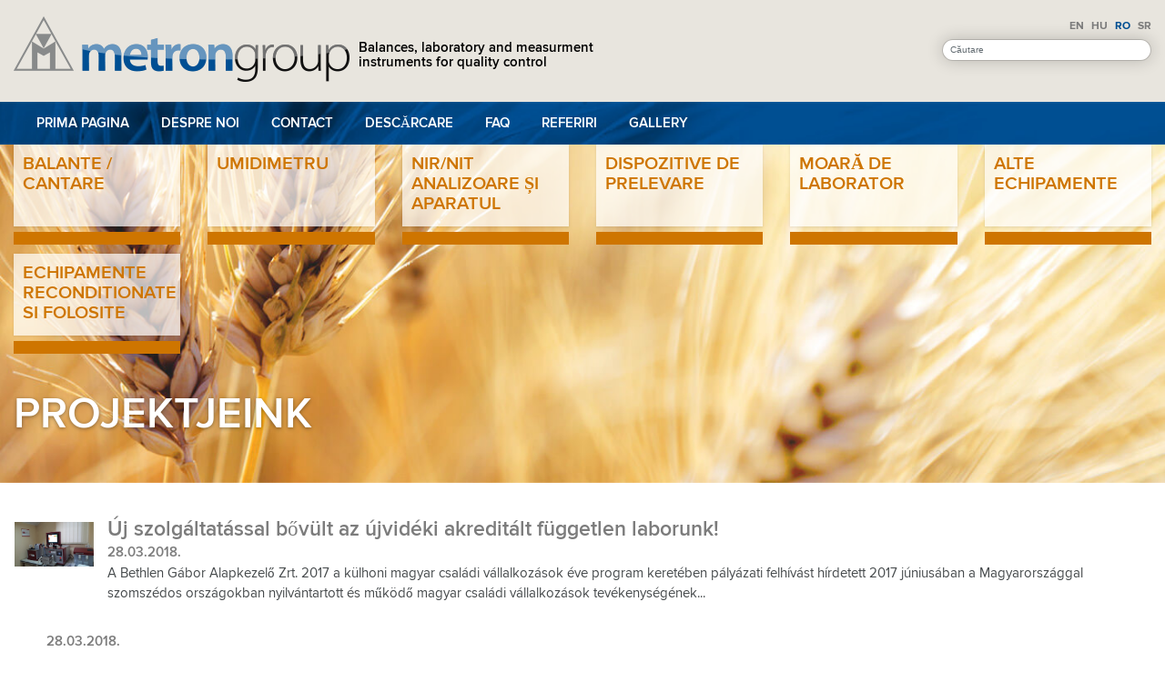

--- FILE ---
content_type: text/html; charset=UTF-8
request_url: http://www.metrongroup.eu/projektjeink.php?lang=ro
body_size: 4679
content:
<!DOCTYPE html>
<html>
<head>
	<meta charset="UTF-8">
	<meta name="viewport" content="width=device-width, initial-scale=1, shrink-to-fit=no">
	<meta http-equiv="X-UA-Compatible" content="ie=edge">
	<title>Projektjeink | MetronGroup</title>
	<link rel="stylesheet" type="text/css" href="/assets/css/main.css">

  <script type="text/javascript">

    var _gaq = _gaq || [];
    _gaq.push(['_setAccount', 'UA-40719166-1']);
    _gaq.push(['_trackPageview']);

    (function() {
      var ga = document.createElement('script'); ga.type = 'text/javascript'; ga.async = true;
      ga.src = ('https:' == document.location.protocol ? 'https://ssl' : 'http://www') + '.google-analytics.com/ga.js';
      var s = document.getElementsByTagName('script')[0]; s.parentNode.insertBefore(ga, s);
    })();

  </script>

</head>
<body class="inner-page search">
	<div id="body-wrapper">
		<!-- Header -->
		<header>
			<!-- Logo, languages, search -->
			<div class="container branding py-4">
				<div class="row">
					<div class="col-md-9 col-6 ">
						<!-- Logo -->
            <div class="logo d-lg-flex align-items-end">
              <a class="navbar-brand hidden-sm-down" href="/index.php?lang=ro"><img src="/assets/img/logo-desktop.png" alt="MetronGroup logo"></a>
              <a class="navbar-brand hidden-md-up" href="/index.php?lang=ro"><img src="/assets/img/logo-mobile.png" alt="MetronGroup logo"></a>

              <span class="slogan d-inline-block hidden-sm-down mb-4">Balances, laboratory and measurment<br>instruments for quality control</span>
              <div class="navbar-brand" id="sme">
                <!-- BEGIN SAFESIGNED SEAL BLOCK -->
                <div class="safesigned_container_classic">
                    <div id="safesigned_seal_244">&nbsp;</div>
                    <script type="text/javascript">
                        // <![CDATA[
                        var _SAFESIGNED = document.createElement('script');
                        _SAFESIGNED.src = "https://verify.safesigned.com/seal/244/7427";
                        _SAFESIGNED.text = "var SEAL_CONTAINER_244 = new SEAL(244, 7427, 5); SEAL_CONTAINER_244.loadSeal();";
                        document.getElementsByTagName('head')[0].appendChild(_SAFESIGNED);
                        // ]]>
                    </script>
                    <noscript>
                        <a href="https://verify.safesigned.com/nojs/">
                            <img src="https://verify.safesigned.com/media/images/cert_type/244/levels/322/1_classic_js_disabled_4MHDKTk.png"  alt="Safesigned Seal" style="border: 0;" />
                        </a>
                    </noscript>
                </div>
                <!-- END SAFESIGNED SEAL BLOCK -->
              </div>
            </div>

						<!-- /Logo -->
					</div>
					<div class="col-md-3 col-6 text-right d-flex flex-column align-items-end">

              <!-- Select language -->
              <div class="select-langs">
                <ul class="list-inline mb-0">
                  <li class="list-inline-item py-2"><a class="py-2" href="/projektjeink.php?lang=en">EN</a></li>
                  <li class="list-inline-item py-2"><a class="py-2" href="/projektjeink.php?lang=hu">HU</a></li>
                  <li class="list-inline-item py-2 active"><a class="py-2" href="/projektjeink.php?lang=ro">RO</a></li>
                  <li class="list-inline-item py-2"><a class="py-2" href="/projektjeink.php?lang=sr">SR</a></li>
                </ul>
              </div>
              <!-- /Select language -->

						<div class="d-flex align-items-center">
						<!-- Search form -->
						<form id="search-form" class="form-inline my-2 my-lg-0">
							<div class="form-group mb-0">
								<input class="form-control" type="text" placeholder="Căutare" id="searchCont">
								<div id="suggestions-container" style="position: relative; float: left; text-align: left; width: 200px; margin: 15px;"></div>
								<!--button class="btn btn-outline-success my-0" type="submit"><span class="icon-arrow-right2"></span></button-->
							</div>
						</form>
						<!-- /Search form -->

						<!-- Mobile trigger -->
						<button id="mobile-hamburger" class="hamburger hamburger--collapse hidden-md-up" type="button">
							<span class="hamburger-box">
								<span class="hamburger-inner"></span>
							</span>
						</button>
						<!-- /Mobile trigger -->
						</div>

					</div>
				</div>
			</div>
			<!-- /Logo, languages, search -->


			<!-- Navigation for desktop-->
      <nav id="desktop-menu" class="navbar hidden-sm-down">
        <div class="container" >
          <ul class="nav list-inline">
            <!---li class="list-inline-item active"-->
            <li class="list-inline-item">
              <a class="nav-link text-uppercase" href="/index.php?lang=ro">Prima pagina</a>
            </li>
            <li class="list-inline-item">
              <a class="nav-link text-uppercase" href="/page.php?lang=ro&section=aboutus">Despre noi</a>
            </li>
            <li class="list-inline-item">
              <a class="nav-link text-uppercase" href="/page.php?lang=ro&section=contact">Contact</a>
            </li>
            <li class="list-inline-item">
              <a class="nav-link text-uppercase" href="/download.php?lang=ro">Descărcare</a>
            </li>
            <li class="list-inline-item">
              <a class="nav-link text-uppercase" href="/faq.php?lang=ro">FAQ</a>
            </li>
            <li class="list-inline-item">
              <a class="nav-link text-uppercase" href="/page.php?lang=ro&section=links">Referiri</a>
            </li>
            <li class="list-inline-item">
              <a class="nav-link text-uppercase" href="/gallery.php?lang=ro">Gallery</a>
            </li>
          </ul>
        </div>
      </nav>
      <!-- /Navigation for desktop-->


			<!-- Mobile menu -->
			<nav id="mobile-menu" class="hidden-md-up">
				<ul>
					<li><a class="text-uppercase" href="/index.php?lang=ro">Prima pagina</a></li>
					<li><a class="text-uppercase" href="/page.php?lang=ro&section=aboutus">Despre noi</a></li>
					<li><a class="text-uppercase" href="/page.php?lang=ro&section=contact">Contact</a></li>
					<li><a class="text-uppercase" href="/download.php?lang=ro">Descărcare</a></li>
					<li><a class="text-uppercase" href="/faq.php?lang=ro">FAQ</a></li>
					<li><a class="text-uppercase" href="/page.php?lang=ro&section=links">Referiri</a></li>
					<li><a class="text-uppercase" href="/gallery.php?lang=ro">Gallery</a></li>

					<li><a class="text-uppercase" href="/products.php?lang=ro&cat=1|0|0">Balante / cantare</a></li>
					<li><a class="text-uppercase" href="/products.php?lang=ro&cat=2|0|0">Umidimetru</a></li>
					<li><a class="text-uppercase" href="/products.php?lang=ro&cat=3|0|0">NIR/NIT Analizoare și aparatul</a></li>
					<li><a class="text-uppercase" href="/products.php?lang=ro&cat=5|0|0">Dispozitive de prelevare</a></li>
					<li><a class="text-uppercase" href="/products.php?lang=ro&cat=4|0|0">Moară de laborator</a></li>
					<li><a class="text-uppercase" href="/products.php?lang=ro&cat=6|0|0">Alte echipamente</a></li>
					<li><a class="text-uppercase" href="/products.php?lang=ro&cat=7|0|0">Echipamente reconditionate si folosite</a></li>
				</ul>
			</nav>
			<!-- /Mobile menu -->

		</header>
		<!-- /Header -->

		<!-- Hero image with links for Homepage -->
		<div class="hero hero-desktop py-0 pb-md-3" style="background: url('assets/img/hero-home.jpg') center bottom no-repeat; background-size: cover;">
			<div class="container pb-md-5">

				<!-- Hero links -->
				<div class="row hidden-sm-down">


          <div class="col-md-6 col-lg-4 col-xl-2 hero-links mb-5">
            <div class="border border-bottom py-3 px-3">
              <h3 class="text-uppercase">Balante / cantare</h3>
              <a class="link-to-element" href="/products.php?lang=ro&cat=1|0|0"></a>
            </div>
          </div>


          <div class="col-md-6 col-lg-4 col-xl-2 hero-links mb-5">
            <div class="border border-bottom py-3 px-3">
              <h3 class="text-uppercase">Umidimetru</h3>
              <a class="link-to-element" href="/products.php?lang=ro&cat=2|0|0"></a>
            </div>
          </div>


          <div class="col-md-6 col-lg-4 col-xl-2 hero-links mb-5">
            <div class="border border-bottom py-3 px-3">
              <h3 class="text-uppercase">NIR/NIT Analizoare și aparatul</h3>
              <a class="link-to-element" href="/products.php?lang=ro&cat=3|0|0"></a>
            </div>
          </div>


          <div class="col-md-6 col-lg-4 col-xl-2 hero-links mb-5">
            <div class="border border-bottom py-3 px-3">
              <h3 class="text-uppercase">Dispozitive de prelevare</h3>
              <a class="link-to-element" href="/products.php?lang=ro&cat=5|0|0"></a>
            </div>
          </div>


          <div class="col-md-6 col-lg-4 col-xl-2 hero-links mb-5">
            <div class="border border-bottom py-3 px-3">
              <h3 class="text-uppercase">Moară de laborator</h3>
              <a class="link-to-element" href="/products.php?lang=ro&cat=4|0|0"></a>
            </div>
          </div>


          <div class="col-md-6 col-lg-4 col-xl-2 hero-links mb-5">
            <div class="border border-bottom py-3 px-3">
              <h3 class="text-uppercase">Alte echipamente</h3>
              <a class="link-to-element" href="/products.php?lang=ro&cat=6|0|0"></a>
            </div>
          </div>


          <div class="col-md-6 col-lg-4 col-xl-2 hero-links mb-5">
            <div class="border border-bottom py-3 px-3">
              <h3 class="text-uppercase">Echipamente reconditionate si folosite</h3>
              <a class="link-to-element" href="/products.php?lang=ro&cat=7|0|0"></a>
            </div>
          </div>


				</div>
				<!-- /Hero links -->

				<h1 class="text-white text-uppercase py-5 pb-0 pb-md-3 mb-0 text-shadow-light">Projektjeink</h1>
			</div>

		</div>
		<!-- Hero image with links for Homepage -->

		<!-- Main content -->
		<main>
			<section class="container py-5">
				<div class="list-group">

  <table>
    <tr>
      <td style="vertical-align: top;">
        <img src="/content-imgs/projektjeink/y38.jpg" alt="" style="width: 87px; margin-top: 12px;">

      </td>
      <td>
        <a href="/projektum.php?lang=ro&uid=2" class="list-group-item list-group-item-action flex-column align-items-start mb-3">
          <div class="d-flex w-100 flex-column">
            <h5 class="mb-1">Új szolgáltatással bővült az újvidéki akreditált független laborunk!</h5>
            <time datetime="2018-03-28 00:00:00">28.03.2018.</time>
          </div>

          <p class="mb-1">
            A Bethlen G&aacute;bor Alapkezelő Zrt. 2017 a k&uuml;lhoni magyar csal&aacute;di v&aacute;llalkoz&aacute;sok &eacute;ve program keret&eacute;ben p&aacute;ly&aacute;zati felh&iacute;v&aacute;st h&iacute;rdetett 2017 j&uacute;nius&aacute;ban a Magyarorsz&aacute;ggal szomsz&eacute;dos orsz&aacute;gokban nyilv&aacute;ntartott &eacute;s műk&ouml;dő magyar csal&aacute;di v&aacute;llalkoz&aacute;sok tev&eacute;kenys&eacute;g&eacute;nek...          </p>
        </a>
      </td>
    </tr>
  </table>

    <table>
    <tr>
      <td style="vertical-align: top;">
      </td>
      <td>
        <a href="/projektum.php?lang=ro&uid=5" class="list-group-item list-group-item-action flex-column align-items-start mb-3">
          <div class="d-flex w-100 flex-column">
            <h5 class="mb-1"></h5>
            <time datetime="2018-03-28 00:00:00">28.03.2018.</time>
          </div>

          <p class="mb-1">
                      </p>
        </a>
      </td>
    </tr>
  </table>

  
				</div>
			</section>
		</main>
		<!-- /Main content -->


<!-- Footer -->
<footer class="py-3 be-blue text-white">
  <div class="container d-flex flex-column align-items-center flex-xl-row justify-content-xl-between">
    <a class="d-block text-center" href="/index.php?lang=ro"><img class="mr-lg-3 py-2 text-center" src="/assets/img/foo-logo.png" alt="MetronGroup logo"></a>
    <ul class="list-inline my-2">
      <li class="list-inline-item text-center">&copy; Copyright 2026</li>
      <li class="list-inline-item text-center">S.C. Metron S.R.L.</li>
      <li class="list-inline-item text-center">ROMANIA - Sf. Gheorghe</li>
      <li class="list-inline-item text-center">Jud. Covasna</li>
      <li class="list-inline-item text-center">Tel. & Fax: +40 267 351 006</li>
      <li class="list-inline-item text-center">Mail: <a href="mailto:office.ro@metrongroup.eu?subject=Contact%20form">office.ro@metrongroup.eu</a></li>
    </ul>
  </div>
</footer>
<!-- /Footer -->

	</div>
	<!-- /#body-wrapper -->

	<script src="/assets/js/main.js"></script>

<style>
  .autocomplete-suggestions { background: #fff; border: 1px solid #999; overflow: auto; cursor: pointer; z-index:9999;}
  .autocomplete-suggestion { padding: 2px 5px; white-space: nowrap; overflow: hidden; }
  .autocomplete-selected { background: #F0F0F0; }
  .autocomplete-suggestions strong { font-weight: normal; color: #3399FF; }
  .autocomplete-group { padding: 2px 5px; }
  .autocomplete-group strong { display: block; border-bottom: 1px solid #000; }
</style>

<script src="assets/autocomplete/jquery.autocomplete.js"></script>

<script>
  var products = [
            { value: '"Seria EJ"', data: '1' },
            { value: '"Seria EK-i"', data: '2' },
            { value: '"Seria FX-i"', data: '3' },
            { value: '"Seria FZ-i"', data: '4' },
            { value: '"Seria GF"', data: '5' },
            { value: '"Seria GX"', data: '6' },
            { value: '"Seria GF-K"', data: '7' },
            { value: '"Seria GX-K"', data: '8' },
            { value: '"Seria FX-i-WP"', data: '9' },
            { value: '"Seria FZ-i-WP"', data: '10' },
            { value: '"Seria BM"', data: '11' },
            { value: '"Seria GH\/HR-i"', data: '12' },
            { value: '"Seria HR-A\/HR-AZ"', data: '13' },
            { value: '"Seria GR"', data: '14' },
            { value: '"Seria HC-i"', data: '15' },
            { value: '"Seria FC-i"', data: '16' },
            { value: '"Seria EM"', data: '17' },
            { value: '"Seria FG"', data: '18' },
            { value: '"Seria HL-i"', data: '19' },
            { value: '"Seria HT"', data: '20' },
            { value: '"Seria HT-120"', data: '21' },
            { value: '"Seria HL-WP"', data: '22' },
            { value: '"Seria SJ-HS"', data: '23' },
            { value: '"Seria SK-WP"', data: '24' },
            { value: '"HJ-150"', data: '25' },
            { value: '"Seria CM"', data: '26' },
            { value: '"TCB 200-1"', data: '27' },
            { value: '"miniGAC \/ miniGACplus"', data: '28' },
            { value: '"GAC 500XT"', data: '29' },
            { value: '"GAC 2100 Agri  - Umidometru"', data: '30' },
            { value: '"GAC 2100 GI"', data: '31' },
            { value: '"GAC 2500 INTL"', data: '32' },
            { value: '"MF \/ ML \/ MX \/ MS Umidimetru"', data: '33' },
            { value: '"DjF-2000"', data: '34' },
            { value: '"Fortester 200"', data: '35' },
            { value: '"Instalab 700"', data: '36' },
            { value: '"Mininfra SmarT\/SmarT SW"', data: '40' },
            { value: '"TA.XTplusC \/ TA.XTplus100C \/ TA.HDplusC \/ TA.XT ExpressC"', data: '41' },
            { value: '"VolScan Profiler"', data: '42' },
            { value: '"Set de testare integrat al aluatului din f\u0103in\u0103 \u2013 Y01"', data: '45' },
            { value: '"Dispozitiv pentru testarea aluatului - Y03"', data: '46' },
            { value: '"Y07 Sistem de sp\u0103lare a glutenului umed"', data: '47' },
            { value: '"Y15 Dispozitiv de sedimentare"', data: '48' },
            { value: '"Dispozitiv de testare a f\u0103inii - Y38"', data: '49' },
            { value: '"Y12 Aparat pentru determinarea indicelui de c\u0103dere"', data: '50' },
            { value: '"Novum"', data: '51' },
            { value: '"SJ-500"', data: '52' },
            { value: '"Seria MTN"', data: '53' },
            { value: '"QC-124A"', data: '54' },
            { value: '"Sonda manuala cereale"', data: '56' },
            { value: '"Ciururi de laborator"', data: '57' },
            { value: '"Sonde automate hidraulice \u2013 Falcon"', data: '58' },
            { value: '"Divizor manual probe cereale"', data: '59' },
            { value: '"Termometre de cereale"', data: '60' },
            { value: '"Dispozitiv pentru cur\u0103tarea semin\u021belor"', data: '61' },
            { value: '"Penetrometru"', data: '62' },
            { value: '"Combina mini"', data: '63' },
            { value: '"DNSZ MP-04"', data: '65' },
            { value: '"Maturity Meter 100 & 200"', data: '66' },
            { value: '"Y28  Dispozitiv de agitare"', data: '67' },
            { value: '"Sistemul de gestionare a inventarului culturilor"', data: '69' },
            { value: '"Moar\u0103 de laborator - Y40"', data: '73' },
            { value: '"Reograf - Y04 "', data: '74' },
            { value: '"Diastograf - Y37  "', data: '75' },
            { value: '"Dispozitiv pentru analiza amidonului degradat - Y41"', data: '76' },
            { value: '"Dispozitiv de testare a f\u0103inii - Y02"', data: '77' },
            { value: '"MINI GAC2500"', data: '79' },
            { value: '"COMBINED MILL - Y16"', data: '81' },
            { value: '"M\u0103surarea greut\u0103\u021bii hectolitrice 1L"', data: '83' },
            { value: '"Aparat profesional de analiz\u0103 cu infraro\u0219u pentru cereale \u0219i f\u0103in\u0103"', data: '85' },
            { value: '"Aparat profesional de analiz\u0103 cu infraro\u0219u pentru cereale \u0219i f\u0103in\u0103"', data: '91' },
            { value: '"Sonde automate hidraulice \u2013 Falcon Gyroscopique"', data: '92' }          ]

  $('#searchCont').autocomplete({
    lookup: products,
    appendTo: '#suggestions-container',
    onSelect: function (suggestion) {
      window.location.href = "single.php?lang=ro&uid=" + suggestion.data;
    }
  });
</script>

</body>
</html>


--- FILE ---
content_type: text/html; charset=utf-8
request_url: https://verify.safesigned.com/seal/244/7427
body_size: 4032
content:
var _SAFESIGNED_cert_type = 244;
var _SAFESIGNED_certificate = 7427

var _SAFESIGNED_sb_logo = '';


var _SAFESIGNED_scripts = document.getElementsByTagName("script");
var _SAFESIGNED_count = _SAFESIGNED_scripts.length;

if (typeof _SAFESIGNED_refresh_page !== 'function' ) {
    function _SAFESIGNED_refresh_page() {
        setTimeout("location.reload(true);", 3600000);
    }
    _SAFESIGNED_refresh_page();
}

while (_SAFESIGNED_count > 0) {
    _SAFESIGNED_count--;
    var _SAFESIGNED_curr_script = _SAFESIGNED_scripts[_SAFESIGNED_count];
    var _SAFESIGNED_script = "https://verify.safesigned.com/seal/" + _SAFESIGNED_cert_type + '/' + _SAFESIGNED_certificate;

    if (_SAFESIGNED_curr_script.src == _SAFESIGNED_script) {
        //add seal CSS (Note: we can override the _SAFESIGNED_ variable with no harm, because the script object it
        //used to reference has already been inserted into the <head> section of the page)
        _SAFESIGNED_css = document.createElement('link');
        _SAFESIGNED_css.rel = "stylesheet";
        _SAFESIGNED_css.type = "text/css";
        _SAFESIGNED_css.href = "https://verify.safesigned.com/static/api/seal_css.css"; //TODO: append only if it does not exist yet
                                                                          //TODO: simply add snippet to loadSeal method?
        document.getElementsByTagName('head')[0].appendChild(_SAFESIGNED_css);

        //execute code for triggering seal loading
        eval(_SAFESIGNED_curr_script.innerHTML);
        break;
    }
}


/* this version of the script is meant for displaying ALL types of seals (external seals currently excluded)
   and should be coupled with a code which loads seals ASYNCHRONOUSLY */
function SEAL(cert_type_id, cert_id, seal_shape, text_id) {
    text_id = typeof text_id !== 'undefined' ? text_id : 'none';
    this.text_id = text_id;
    this.cert_id = cert_id;
    this.cert_type_id = cert_type_id;
    this.seal_shape = seal_shape;   //1 - notary, 2 - tab, 4 - rectangle, 5 - classic
    this.base_url = "https://verify.safesigned.com/";

    this.var_name = 'SEAL_CONTAINER_' + this.cert_type_id; //CON instance variable name
    this.t_AR = 1200;   //seal automatic reload time in seconds (after the seal has been loaded)
    this.t_SL = 2000;  //spinner "loading" time in miliseconds

    //determine current page url (TODO: move this to function A() because you trigger security exception there
    //again anyway (to check loading in iframe etc)
    try {
        this.p_url = window.top.location.href;    //we need to get topmost location (just in case if page uses frames)
        this.r_url = window.top.document.referrer;  //referring url ... needed only for statistics
    }
    catch (ex) {
        //security exception... seal is loaded on a page which is open in a frame on another domain
        this.p_url = window.location.href;    //save current page url, although it won't be used, because
                                              //it is open in a frame on another domain
        this.r_url = '';
    }


    this.loadSeal = function() {
        this.c_name = 'safesigned_seal_' + this.cert_type_id  //seal container name
        this.c_div = document.getElementById(this.c_name);    //container div
        this.A();    //create script request link and insert it into <head> section (and load it this way)
        //TODO: load CSS here if not yet included?
    };


    //generates a link to the seal displaying script and inserts this link into the head
    //section of the page so that the script is retrieved and executed
    this.A = function() {
        var CON_objHead = document.getElementsByTagName("head")[0];
        var CON_objScript = document.createElement("script");
        CON_objScript.type = 'text/javascript';
        var CON_mode = location.protocol;
        var CON_isSecure = (CON_mode == 'https:') ? 1 : 0;

        var parts = this.r_url.split('/', 3);
        var ref_domain = (parts.length < 3) ? '' : parts[2];

        var cookies = document.cookie.split(';'),
            name = 'safesigned_ct=',                     //cookie name
            token = 'F0F0';


        for (var i = 0; i < cookies.length; i++) {
            var c = cookies[i];
            while (c.charAt(0) == ' ') {
                c = c.substring(1, c.length);
            }
            if (c.indexOf(name) === 0) {
                token = c.substring(name.length, c.length);
            }
        }

        //generate a link to request the seal
        var seal_req_link = this.base_url + "seal_loader/" + this.cert_type_id + '/' + this.cert_id + '/?'
                            + 'secure=' + CON_isSecure + '&p_url='  + escape(this.p_url)
                            + '&token=' + token
                            + '&s_shape=' + this.seal_shape + '&ref_d=' + escape(ref_domain)
                            + '&text_id=' + this.text_id
                            + '&' + Math.floor(Math.random()*999999999999);

        try {
            var dummy = window.top.document; //trigger security exception if page is loaded in an iframe on another domain
        }
        catch (ex) {
            //create invalid script link that will result in a NOT VERIFIED seal
            //-6 for p_url is our special error code which indicates that a security exception was triggered
            seal_req_link = this.base_url + "seal_loader/" + this.cert_type_id + '/' + this.cert_id + '/?'
                            + 'secure=' + CON_isSecure + '&p_url=-6'
                            + '&s_shape=' + this.seal_shape + '&ref_d='
                            + '&' + Math.floor(Math.random()*999999999999);
        }

        CON_objScript.src = seal_req_link;
        CON_objHead.appendChild(CON_objScript);

        window.setTimeout(this.var_name + '.A();', (this.t_AR * 1000));   //set automatic seal reload time
    };


    //generate classic seal
    this.gen_seal_cls = function(cert_link, seal_img_url, signature) {
        //if signature is not provided (undefined), this means we have tech. issues or "not verified" case
        //if signature IS provided (even if it is an empty string)
        var use_bubble = (signature === ""); //empty string (NOTE: undefined does not count!)
        var show_sig = signature ? true : false;
        var toggle_code = "";

        if (use_bubble) {
            //create mouseover and mouseout code for toggling the signature bubble logo
            var bubble_id = "sig_bubble_" + this.cert_type_id;
            var code_mover = [this.var_name, ".sig_bubble_pre_toggle('", bubble_id, "', true);"].join("");
            var code_mout = [this.var_name + ".sig_bubble_pre_toggle('", bubble_id, "', false);"].join("");
            toggle_code = ["onmouseover=\"", code_mover, "\" onmouseout=\"", code_mout, "\""].join("");
        }

        var seal_html = ['<a target="_top" href="', cert_link, '"><img src="', seal_img_url,
                         '" alt="Seal" oncontextmenu="return false;" ', toggle_code ,'/></a>'];

        if (show_sig) {
            var sig = ['<div class="sig_box_classic"><a href="', this.base_url, 'signature/', CON_SIG_LANG,'" target="_blank">',
                       this.html_escape(signature), '</a></div>'];
            seal_html.push.apply(seal_html, sig);
        }

        this.c_div.innerHTML = seal_html.join(""); //add seal to container

        //now that the seal image exists, create its signature bubble if necessary
        if (use_bubble) {
            var sig_bubble = document.getElementById(bubble_id);

            if (!sig_bubble) { //if signature bubble does not yet exist ...
                sig_bubble = document.createElement("div");
                sig_bubble.id = bubble_id;
                sig_bubble.onmouseover = function() { eval(code_mover); };
                sig_bubble.onmouseout = function() { eval(code_mout); };

                sig_bubble.innerHTML = ['<div class="sig_bubble_classic">',
                                            '<a target="_blank" href="', this.base_url, 'signature/', CON_SIG_LANG, '">',
                                              CON_SIG_MSG,
                                            '</a>',
                                        '</div>'].join("");

                 this.c_div.insertBefore(sig_bubble, this.c_div.firstChild);
            }
            sig_bubble.style.display = "none";
        }
    };

    //generate rectangular seal
    this.gen_seal_rect = function(cert_link, seal_img_url, signature) {
        //create master rectangle box if necessary
        var all_rect_box_id = "CON_all_rect_box";
        var rect_box = document.getElementById(all_rect_box_id);
        if (!rect_box) {
            rect_box = document.createElement("div");
            rect_box.id = all_rect_box_id;
            document.body.insertBefore(rect_box, document.body.firstChild);
        }

        //create new rectangle seal div (if it doesn't exist yet) and place it into the master box
        var new_div_id = "safesigned_con_rect_" + this.cert_type_id;
        var new_div = document.getElementById(new_div_id);

        if (!new_div) {  //if div does not exist yet
            new_div = document.createElement("div");
            new_div.id = new_div_id;
            new_div.className = "safesigned_con_rect";
            rect_box.appendChild(new_div);

            //increase width of the master box by 121px (110px seal + 11px right margin) so that
            //new rectangle will fit in
            var curr_width = (rect_box.style.width) ? parseInt(rect_box.style.width) : 0;
            rect_box.style.width = (curr_width + 121) + "px";
        }

        //if signature is not provided (undefined), this means we have tech. issues or "not verified" case
        //if signature IS provided (even if it is an empty string)
        var use_bubble = (signature === ""); //empty string (NOTE: undefined does not count!)
        var show_sig = signature ? true : false;
        var toggle_code = "";

        if (use_bubble) {
            //create mouseover and mouseout code for toggling the signature bubble logo
            var bubble_id = "sig_bubble_" + this.cert_type_id;
            var code_mover = [this.var_name, ".sig_bubble_pre_toggle('", bubble_id, "', true);"].join("");
            var code_mout = [this.var_name + ".sig_bubble_pre_toggle('", bubble_id, "', false);"].join("");
            toggle_code = ["onmouseover=\"", code_mover, "\" onmouseout=\"", code_mout, "\""].join("");
        }

        var css_style = "transparent url(" + seal_img_url + ") no-repeat 0 0";
        var seal_html = ['<a target="_top" href="', cert_link, '" style="background: transparent url(',
                          seal_img_url, ') no-repeat 0 0;" ', toggle_code, '>&nbsp;</a>'];

        if (show_sig) {
            var sig = ['<div class="sig_box_rect"><a href="', this.base_url, 'signature/', CON_SIG_LANG,'" target="_blank">',
                       this.html_escape(signature), '</a></div>'];
            seal_html = sig.concat(seal_html); //prepend signature
        }
        new_div.innerHTML = seal_html.join("");

        //now that the seal image exists, create its signature bubble if necessary
        if (use_bubble) {
            //TODO: duplicate code ... have a function to create bubble?
            var sig_bubble = document.getElementById(bubble_id);

            if (!sig_bubble) { //if signature bubble does not yet exist ...
                sig_bubble = document.createElement("div");
                sig_bubble.id = bubble_id;
                sig_bubble.onmouseover = function() { eval(code_mover); };
                sig_bubble.onmouseout = function() { eval(code_mout); };

                sig_bubble.innerHTML = ['<div class="sig_bubble_rect">',
                                            '<a target="_blank" href="', this.base_url, 'signature/', CON_SIG_LANG, '">',
                                              CON_SIG_MSG,
                                            '</a>',
                                        '</div>'].join("");


                 new_div.insertBefore(sig_bubble, new_div.firstChild);
            }
            sig_bubble.style.display = "none";
        }
    };

    this.toggle_sig_bubble = function(bubble_id, show) {

        var sig_bubble = document.getElementById(bubble_id);

        if (!sig_bubble) {
            return; //silently fail if bubble does not exist
        }

        if (show) {
            clearTimeout(this.bubble_hide_timer);
            sig_bubble.style.display = "block";
        }
        else {
            sig_bubble.style.display = "none";
        }
    };

    this.sig_bubble_pre_toggle = function(bubble_id, show) {
        if (show) {
            this.toggle_sig_bubble(bubble_id, true);
        }
        else {
            var code = [this.var_name, ".toggle_sig_bubble('", bubble_id, "', false);"].join("");
            this.bubble_hide_timer = setTimeout(code, 50);
        }
    };


    //HTML escape string
    this.html_escape = function(str) {
        return str.replace(/&/g, "&amp;").replace(/</g, "&lt;").replace(/>/g, "&gt;");
    };

} //end CON


--- FILE ---
content_type: text/javascript
request_url: http://www.metrongroup.eu/assets/js/main.js
body_size: 252417
content:
if(!function(t,e){"use strict";"object"==typeof module&&"object"==typeof module.exports?module.exports=t.document?e(t,!0):function(t){if(!t.document)throw new Error("jQuery requires a window with a document");return e(t)}:e(t)}("undefined"!=typeof window?window:this,function(t,e){"use strict";function n(t,e){e=e||ne;var n=e.createElement("script");n.text=t,e.head.appendChild(n).parentNode.removeChild(n)}function i(t){var e=!!t&&"length"in t&&t.length,n=me.type(t);return"function"!==n&&!me.isWindow(t)&&("array"===n||0===e||"number"==typeof e&&e>0&&e-1 in t)}function o(t,e){return t.nodeName&&t.nodeName.toLowerCase()===e.toLowerCase()}function r(t,e,n){return me.isFunction(e)?me.grep(t,function(t,i){return!!e.call(t,i,t)!==n}):e.nodeType?me.grep(t,function(t){return t===e!==n}):"string"!=typeof e?me.grep(t,function(t){return ae.call(e,t)>-1!==n}):xe.test(e)?me.filter(e,t,n):(e=me.filter(e,t),me.grep(t,function(t){return ae.call(e,t)>-1!==n&&1===t.nodeType}))}function s(t,e){for(;(t=t[e])&&1!==t.nodeType;);return t}function a(t){var e={};return me.each(t.match(Ne)||[],function(t,n){e[n]=!0}),e}function l(t){return t}function u(t){throw t}function c(t,e,n,i){var o;try{t&&me.isFunction(o=t.promise)?o.call(t).done(e).fail(n):t&&me.isFunction(o=t.then)?o.call(t,e,n):e.apply(void 0,[t].slice(i))}catch(t){n.apply(void 0,[t])}}function d(){ne.removeEventListener("DOMContentLoaded",d),t.removeEventListener("load",d),me.ready()}function h(){this.expando=me.expando+h.uid++}function f(t){return"true"===t||"false"!==t&&("null"===t?null:t===+t+""?+t:We.test(t)?JSON.parse(t):t)}function p(t,e,n){var i;if(void 0===n&&1===t.nodeType)if(i="data-"+e.replace($e,"-$&").toLowerCase(),n=t.getAttribute(i),"string"==typeof n){try{n=f(n)}catch(o){}Me.set(t,e,n)}else n=void 0;return n}function m(t,e,n,i){var o,r=1,s=20,a=i?function(){return i.cur()}:function(){return me.css(t,e,"")},l=a(),u=n&&n[3]||(me.cssNumber[e]?"":"px"),c=(me.cssNumber[e]||"px"!==u&&+l)&&ze.exec(me.css(t,e));if(c&&c[3]!==u){u=u||c[3],n=n||[],c=+l||1;do r=r||".5",c/=r,me.style(t,e,c+u);while(r!==(r=a()/l)&&1!==r&&--s)}return n&&(c=+c||+l||0,o=n[1]?c+(n[1]+1)*n[2]:+n[2],i&&(i.unit=u,i.start=c,i.end=o)),o}function g(t){var e,n=t.ownerDocument,i=t.nodeName,o=Ue[i];return o?o:(e=n.body.appendChild(n.createElement(i)),o=me.css(e,"display"),e.parentNode.removeChild(e),"none"===o&&(o="block"),Ue[i]=o,o)}function v(t,e){for(var n,i,o=[],r=0,s=t.length;s>r;r++)i=t[r],i.style&&(n=i.style.display,e?("none"===n&&(o[r]=He.get(i,"display")||null,o[r]||(i.style.display="")),""===i.style.display&&Be(i)&&(o[r]=g(i))):"none"!==n&&(o[r]="none",He.set(i,"display",n)));for(r=0;s>r;r++)null!=o[r]&&(t[r].style.display=o[r]);return t}function y(t,e){var n;return n="undefined"!=typeof t.getElementsByTagName?t.getElementsByTagName(e||"*"):"undefined"!=typeof t.querySelectorAll?t.querySelectorAll(e||"*"):[],void 0===e||e&&o(t,e)?me.merge([t],n):n}function b(t,e){for(var n=0,i=t.length;i>n;n++)He.set(t[n],"globalEval",!e||He.get(e[n],"globalEval"))}function _(t,e,n,i,o){for(var r,s,a,l,u,c,d=e.createDocumentFragment(),h=[],f=0,p=t.length;p>f;f++)if(r=t[f],r||0===r)if("object"===me.type(r))me.merge(h,r.nodeType?[r]:r);else if(Ke.test(r)){for(s=s||d.appendChild(e.createElement("div")),a=(Qe.exec(r)||["",""])[1].toLowerCase(),l=Ye[a]||Ye._default,s.innerHTML=l[1]+me.htmlPrefilter(r)+l[2],c=l[0];c--;)s=s.lastChild;me.merge(h,s.childNodes),s=d.firstChild,s.textContent=""}else h.push(e.createTextNode(r));for(d.textContent="",f=0;r=h[f++];)if(i&&me.inArray(r,i)>-1)o&&o.push(r);else if(u=me.contains(r.ownerDocument,r),s=y(d.appendChild(r),"script"),u&&b(s),n)for(c=0;r=s[c++];)Ge.test(r.type||"")&&n.push(r);return d}function C(){return!0}function w(){return!1}function T(){try{return ne.activeElement}catch(t){}}function E(t,e,n,i,o,r){var s,a;if("object"==typeof e){"string"!=typeof n&&(i=i||n,n=void 0);for(a in e)E(t,a,n,i,e[a],r);return t}if(null==i&&null==o?(o=n,i=n=void 0):null==o&&("string"==typeof n?(o=i,i=void 0):(o=i,i=n,n=void 0)),o===!1)o=w;else if(!o)return t;return 1===r&&(s=o,o=function(t){return me().off(t),s.apply(this,arguments)},o.guid=s.guid||(s.guid=me.guid++)),t.each(function(){me.event.add(this,e,o,i,n)})}function x(t,e){return o(t,"table")&&o(11!==e.nodeType?e:e.firstChild,"tr")?me(">tbody",t)[0]||t:t}function S(t){return t.type=(null!==t.getAttribute("type"))+"/"+t.type,t}function A(t){var e=rn.exec(t.type);return e?t.type=e[1]:t.removeAttribute("type"),t}function I(t,e){var n,i,o,r,s,a,l,u;if(1===e.nodeType){if(He.hasData(t)&&(r=He.access(t),s=He.set(e,r),u=r.events)){delete s.handle,s.events={};for(o in u)for(n=0,i=u[o].length;i>n;n++)me.event.add(e,o,u[o][n])}Me.hasData(t)&&(a=Me.access(t),l=me.extend({},a),Me.set(e,l))}}function O(t,e){var n=e.nodeName.toLowerCase();"input"===n&&Ve.test(t.type)?e.checked=t.checked:"input"!==n&&"textarea"!==n||(e.defaultValue=t.defaultValue)}function D(t,e,i,o){e=re.apply([],e);var r,s,a,l,u,c,d=0,h=t.length,f=h-1,p=e[0],m=me.isFunction(p);if(m||h>1&&"string"==typeof p&&!fe.checkClone&&on.test(p))return t.each(function(n){var r=t.eq(n);m&&(e[0]=p.call(this,n,r.html())),D(r,e,i,o)});if(h&&(r=_(e,t[0].ownerDocument,!1,t,o),s=r.firstChild,1===r.childNodes.length&&(r=s),s||o)){for(a=me.map(y(r,"script"),S),l=a.length;h>d;d++)u=r,d!==f&&(u=me.clone(u,!0,!0),l&&me.merge(a,y(u,"script"))),i.call(t[d],u,d);if(l)for(c=a[a.length-1].ownerDocument,me.map(a,A),d=0;l>d;d++)u=a[d],Ge.test(u.type||"")&&!He.access(u,"globalEval")&&me.contains(c,u)&&(u.src?me._evalUrl&&me._evalUrl(u.src):n(u.textContent.replace(sn,""),c))}return t}function N(t,e,n){for(var i,o=e?me.filter(e,t):t,r=0;null!=(i=o[r]);r++)n||1!==i.nodeType||me.cleanData(y(i)),i.parentNode&&(n&&me.contains(i.ownerDocument,i)&&b(y(i,"script")),i.parentNode.removeChild(i));return t}function k(t,e,n){var i,o,r,s,a=t.style;return n=n||un(t),n&&(s=n.getPropertyValue(e)||n[e],""!==s||me.contains(t.ownerDocument,t)||(s=me.style(t,e)),!fe.pixelMarginRight()&&ln.test(s)&&an.test(e)&&(i=a.width,o=a.minWidth,r=a.maxWidth,a.minWidth=a.maxWidth=a.width=s,s=n.width,a.width=i,a.minWidth=o,a.maxWidth=r)),void 0!==s?s+"":s}function L(t,e){return{get:function(){return t()?void delete this.get:(this.get=e).apply(this,arguments)}}}function P(t){if(t in mn)return t;for(var e=t[0].toUpperCase()+t.slice(1),n=pn.length;n--;)if(t=pn[n]+e,t in mn)return t}function j(t){var e=me.cssProps[t];return e||(e=me.cssProps[t]=P(t)||t),e}function H(t,e,n){var i=ze.exec(e);return i?Math.max(0,i[2]-(n||0))+(i[3]||"px"):e}function M(t,e,n,i,o){var r,s=0;for(r=n===(i?"border":"content")?4:"width"===e?1:0;4>r;r+=2)"margin"===n&&(s+=me.css(t,n+Fe[r],!0,o)),i?("content"===n&&(s-=me.css(t,"padding"+Fe[r],!0,o)),"margin"!==n&&(s-=me.css(t,"border"+Fe[r]+"Width",!0,o))):(s+=me.css(t,"padding"+Fe[r],!0,o),"padding"!==n&&(s+=me.css(t,"border"+Fe[r]+"Width",!0,o)));return s}function W(t,e,n){var i,o=un(t),r=k(t,e,o),s="border-box"===me.css(t,"boxSizing",!1,o);return ln.test(r)?r:(i=s&&(fe.boxSizingReliable()||r===t.style[e]),"auto"===r&&(r=t["offset"+e[0].toUpperCase()+e.slice(1)]),r=parseFloat(r)||0,r+M(t,e,n||(s?"border":"content"),i,o)+"px")}function $(t,e,n,i,o){return new $.prototype.init(t,e,n,i,o)}function R(){vn&&(ne.hidden===!1&&t.requestAnimationFrame?t.requestAnimationFrame(R):t.setTimeout(R,me.fx.interval),me.fx.tick())}function z(){return t.setTimeout(function(){gn=void 0}),gn=me.now()}function F(t,e){var n,i=0,o={height:t};for(e=e?1:0;4>i;i+=2-e)n=Fe[i],o["margin"+n]=o["padding"+n]=t;return e&&(o.opacity=o.width=t),o}function B(t,e,n){for(var i,o=(V.tweeners[e]||[]).concat(V.tweeners["*"]),r=0,s=o.length;s>r;r++)if(i=o[r].call(n,e,t))return i}function q(t,e,n){var i,o,r,s,a,l,u,c,d="width"in e||"height"in e,h=this,f={},p=t.style,m=t.nodeType&&Be(t),g=He.get(t,"fxshow");n.queue||(s=me._queueHooks(t,"fx"),null==s.unqueued&&(s.unqueued=0,a=s.empty.fire,s.empty.fire=function(){s.unqueued||a()}),s.unqueued++,h.always(function(){h.always(function(){s.unqueued--,me.queue(t,"fx").length||s.empty.fire()})}));for(i in e)if(o=e[i],yn.test(o)){if(delete e[i],r=r||"toggle"===o,o===(m?"hide":"show")){if("show"!==o||!g||void 0===g[i])continue;m=!0}f[i]=g&&g[i]||me.style(t,i)}if(l=!me.isEmptyObject(e),l||!me.isEmptyObject(f)){d&&1===t.nodeType&&(n.overflow=[p.overflow,p.overflowX,p.overflowY],u=g&&g.display,null==u&&(u=He.get(t,"display")),c=me.css(t,"display"),"none"===c&&(u?c=u:(v([t],!0),u=t.style.display||u,c=me.css(t,"display"),v([t]))),("inline"===c||"inline-block"===c&&null!=u)&&"none"===me.css(t,"float")&&(l||(h.done(function(){p.display=u}),null==u&&(c=p.display,u="none"===c?"":c)),p.display="inline-block")),n.overflow&&(p.overflow="hidden",h.always(function(){p.overflow=n.overflow[0],p.overflowX=n.overflow[1],p.overflowY=n.overflow[2]})),l=!1;for(i in f)l||(g?"hidden"in g&&(m=g.hidden):g=He.access(t,"fxshow",{display:u}),r&&(g.hidden=!m),m&&v([t],!0),h.done(function(){m||v([t]),He.remove(t,"fxshow");for(i in f)me.style(t,i,f[i])})),l=B(m?g[i]:0,i,h),i in g||(g[i]=l.start,m&&(l.end=l.start,l.start=0))}}function U(t,e){var n,i,o,r,s;for(n in t)if(i=me.camelCase(n),o=e[i],r=t[n],Array.isArray(r)&&(o=r[1],r=t[n]=r[0]),n!==i&&(t[i]=r,delete t[n]),s=me.cssHooks[i],s&&"expand"in s){r=s.expand(r),delete t[i];for(n in r)n in t||(t[n]=r[n],e[n]=o)}else e[i]=o}function V(t,e,n){var i,o,r=0,s=V.prefilters.length,a=me.Deferred().always(function(){delete l.elem}),l=function(){if(o)return!1;for(var e=gn||z(),n=Math.max(0,u.startTime+u.duration-e),i=n/u.duration||0,r=1-i,s=0,l=u.tweens.length;l>s;s++)u.tweens[s].run(r);return a.notifyWith(t,[u,r,n]),1>r&&l?n:(l||a.notifyWith(t,[u,1,0]),a.resolveWith(t,[u]),!1)},u=a.promise({elem:t,props:me.extend({},e),opts:me.extend(!0,{specialEasing:{},easing:me.easing._default},n),originalProperties:e,originalOptions:n,startTime:gn||z(),duration:n.duration,tweens:[],createTween:function(e,n){var i=me.Tween(t,u.opts,e,n,u.opts.specialEasing[e]||u.opts.easing);return u.tweens.push(i),i},stop:function(e){var n=0,i=e?u.tweens.length:0;if(o)return this;for(o=!0;i>n;n++)u.tweens[n].run(1);return e?(a.notifyWith(t,[u,1,0]),a.resolveWith(t,[u,e])):a.rejectWith(t,[u,e]),this}}),c=u.props;for(U(c,u.opts.specialEasing);s>r;r++)if(i=V.prefilters[r].call(u,t,c,u.opts))return me.isFunction(i.stop)&&(me._queueHooks(u.elem,u.opts.queue).stop=me.proxy(i.stop,i)),i;return me.map(c,B,u),me.isFunction(u.opts.start)&&u.opts.start.call(t,u),u.progress(u.opts.progress).done(u.opts.done,u.opts.complete).fail(u.opts.fail).always(u.opts.always),me.fx.timer(me.extend(l,{elem:t,anim:u,queue:u.opts.queue})),u}function Q(t){var e=t.match(Ne)||[];return e.join(" ")}function G(t){return t.getAttribute&&t.getAttribute("class")||""}function Y(t,e,n,i){var o;if(Array.isArray(e))me.each(e,function(e,o){n||On.test(t)?i(t,o):Y(t+"["+("object"==typeof o&&null!=o?e:"")+"]",o,n,i)});else if(n||"object"!==me.type(e))i(t,e);else for(o in e)Y(t+"["+o+"]",e[o],n,i)}function K(t){return function(e,n){"string"!=typeof e&&(n=e,e="*");var i,o=0,r=e.toLowerCase().match(Ne)||[];if(me.isFunction(n))for(;i=r[o++];)"+"===i[0]?(i=i.slice(1)||"*",(t[i]=t[i]||[]).unshift(n)):(t[i]=t[i]||[]).push(n)}}function X(t,e,n,i){function o(a){var l;return r[a]=!0,me.each(t[a]||[],function(t,a){var u=a(e,n,i);return"string"!=typeof u||s||r[u]?s?!(l=u):void 0:(e.dataTypes.unshift(u),o(u),!1)}),l}var r={},s=t===zn;return o(e.dataTypes[0])||!r["*"]&&o("*")}function J(t,e){var n,i,o=me.ajaxSettings.flatOptions||{};for(n in e)void 0!==e[n]&&((o[n]?t:i||(i={}))[n]=e[n]);return i&&me.extend(!0,t,i),t}function Z(t,e,n){for(var i,o,r,s,a=t.contents,l=t.dataTypes;"*"===l[0];)l.shift(),void 0===i&&(i=t.mimeType||e.getResponseHeader("Content-Type"));if(i)for(o in a)if(a[o]&&a[o].test(i)){l.unshift(o);break}if(l[0]in n)r=l[0];else{for(o in n){if(!l[0]||t.converters[o+" "+l[0]]){r=o;break}s||(s=o)}r=r||s}return r?(r!==l[0]&&l.unshift(r),n[r]):void 0}function te(t,e,n,i){var o,r,s,a,l,u={},c=t.dataTypes.slice();if(c[1])for(s in t.converters)u[s.toLowerCase()]=t.converters[s];for(r=c.shift();r;)if(t.responseFields[r]&&(n[t.responseFields[r]]=e),!l&&i&&t.dataFilter&&(e=t.dataFilter(e,t.dataType)),l=r,r=c.shift())if("*"===r)r=l;else if("*"!==l&&l!==r){if(s=u[l+" "+r]||u["* "+r],!s)for(o in u)if(a=o.split(" "),a[1]===r&&(s=u[l+" "+a[0]]||u["* "+a[0]])){s===!0?s=u[o]:u[o]!==!0&&(r=a[0],c.unshift(a[1]));break}if(s!==!0)if(s&&t["throws"])e=s(e);else try{e=s(e)}catch(d){return{state:"parsererror",error:s?d:"No conversion from "+l+" to "+r}}}return{state:"success",data:e}}var ee=[],ne=t.document,ie=Object.getPrototypeOf,oe=ee.slice,re=ee.concat,se=ee.push,ae=ee.indexOf,le={},ue=le.toString,ce=le.hasOwnProperty,de=ce.toString,he=de.call(Object),fe={},pe="3.2.1",me=function(t,e){return new me.fn.init(t,e)},ge=/^[\s\uFEFF\xA0]+|[\s\uFEFF\xA0]+$/g,ve=/^-ms-/,ye=/-([a-z])/g,be=function(t,e){return e.toUpperCase()};me.fn=me.prototype={jquery:pe,constructor:me,length:0,toArray:function(){return oe.call(this)},get:function(t){return null==t?oe.call(this):0>t?this[t+this.length]:this[t]},pushStack:function(t){var e=me.merge(this.constructor(),t);return e.prevObject=this,e},each:function(t){return me.each(this,t)},map:function(t){return this.pushStack(me.map(this,function(e,n){return t.call(e,n,e)}))},slice:function(){return this.pushStack(oe.apply(this,arguments))},first:function(){return this.eq(0)},last:function(){return this.eq(-1)},eq:function(t){var e=this.length,n=+t+(0>t?e:0);return this.pushStack(n>=0&&e>n?[this[n]]:[])},end:function(){return this.prevObject||this.constructor()},push:se,sort:ee.sort,splice:ee.splice},me.extend=me.fn.extend=function(){var t,e,n,i,o,r,s=arguments[0]||{},a=1,l=arguments.length,u=!1;for("boolean"==typeof s&&(u=s,s=arguments[a]||{},a++),"object"==typeof s||me.isFunction(s)||(s={}),a===l&&(s=this,a--);l>a;a++)if(null!=(t=arguments[a]))for(e in t)n=s[e],i=t[e],s!==i&&(u&&i&&(me.isPlainObject(i)||(o=Array.isArray(i)))?(o?(o=!1,r=n&&Array.isArray(n)?n:[]):r=n&&me.isPlainObject(n)?n:{},s[e]=me.extend(u,r,i)):void 0!==i&&(s[e]=i));return s},me.extend({expando:"jQuery"+(pe+Math.random()).replace(/\D/g,""),isReady:!0,error:function(t){throw new Error(t)},noop:function(){},isFunction:function(t){return"function"===me.type(t)},isWindow:function(t){return null!=t&&t===t.window},isNumeric:function(t){var e=me.type(t);return("number"===e||"string"===e)&&!isNaN(t-parseFloat(t))},isPlainObject:function(t){var e,n;return!(!t||"[object Object]"!==ue.call(t)||(e=ie(t))&&(n=ce.call(e,"constructor")&&e.constructor,"function"!=typeof n||de.call(n)!==he))},isEmptyObject:function(t){var e;for(e in t)return!1;return!0},type:function(t){return null==t?t+"":"object"==typeof t||"function"==typeof t?le[ue.call(t)]||"object":typeof t},globalEval:function(t){n(t)},camelCase:function(t){return t.replace(ve,"ms-").replace(ye,be)},each:function(t,e){var n,o=0;if(i(t))for(n=t.length;n>o&&e.call(t[o],o,t[o])!==!1;o++);else for(o in t)if(e.call(t[o],o,t[o])===!1)break;return t},trim:function(t){return null==t?"":(t+"").replace(ge,"")},makeArray:function(t,e){var n=e||[];return null!=t&&(i(Object(t))?me.merge(n,"string"==typeof t?[t]:t):se.call(n,t)),n},inArray:function(t,e,n){return null==e?-1:ae.call(e,t,n)},merge:function(t,e){for(var n=+e.length,i=0,o=t.length;n>i;i++)t[o++]=e[i];return t.length=o,t},grep:function(t,e,n){for(var i,o=[],r=0,s=t.length,a=!n;s>r;r++)i=!e(t[r],r),i!==a&&o.push(t[r]);return o},map:function(t,e,n){var o,r,s=0,a=[];if(i(t))for(o=t.length;o>s;s++)r=e(t[s],s,n),null!=r&&a.push(r);else for(s in t)r=e(t[s],s,n),null!=r&&a.push(r);return re.apply([],a)},guid:1,proxy:function(t,e){var n,i,o;return"string"==typeof e&&(n=t[e],e=t,t=n),me.isFunction(t)?(i=oe.call(arguments,2),o=function(){return t.apply(e||this,i.concat(oe.call(arguments)))},o.guid=t.guid=t.guid||me.guid++,o):void 0},now:Date.now,support:fe}),"function"==typeof Symbol&&(me.fn[Symbol.iterator]=ee[Symbol.iterator]),me.each("Boolean Number String Function Array Date RegExp Object Error Symbol".split(" "),function(t,e){le["[object "+e+"]"]=e.toLowerCase()});var _e=function(t){function e(t,e,n,i){var o,r,s,a,l,u,c,h=e&&e.ownerDocument,p=e?e.nodeType:9;if(n=n||[],"string"!=typeof t||!t||1!==p&&9!==p&&11!==p)return n;if(!i&&((e?e.ownerDocument||e:z)!==L&&k(e),e=e||L,j)){if(11!==p&&(l=ve.exec(t)))if(o=l[1]){if(9===p){if(!(s=e.getElementById(o)))return n;if(s.id===o)return n.push(s),n}else if(h&&(s=h.getElementById(o))&&$(e,s)&&s.id===o)return n.push(s),n}else{if(l[2])return J.apply(n,e.getElementsByTagName(t)),n;if((o=l[3])&&w.getElementsByClassName&&e.getElementsByClassName)return J.apply(n,e.getElementsByClassName(o)),n}if(!(!w.qsa||V[t+" "]||H&&H.test(t))){if(1!==p)h=e,c=t;else if("object"!==e.nodeName.toLowerCase()){for((a=e.getAttribute("id"))?a=a.replace(Ce,we):e.setAttribute("id",a=R),u=S(t),r=u.length;r--;)u[r]="#"+a+" "+f(u[r]);c=u.join(","),h=ye.test(t)&&d(e.parentNode)||e}if(c)try{return J.apply(n,h.querySelectorAll(c)),n}catch(m){}finally{a===R&&e.removeAttribute("id")}}}return I(t.replace(ae,"$1"),e,n,i)}function n(){function t(n,i){return e.push(n+" ")>T.cacheLength&&delete t[e.shift()],t[n+" "]=i}var e=[];return t}function i(t){return t[R]=!0,t}function o(t){var e=L.createElement("fieldset");try{return!!t(e)}catch(n){return!1}finally{e.parentNode&&e.parentNode.removeChild(e),e=null}}function r(t,e){for(var n=t.split("|"),i=n.length;i--;)T.attrHandle[n[i]]=e}function s(t,e){var n=e&&t,i=n&&1===t.nodeType&&1===e.nodeType&&t.sourceIndex-e.sourceIndex;if(i)return i;if(n)for(;n=n.nextSibling;)if(n===e)return-1;return t?1:-1}function a(t){return function(e){var n=e.nodeName.toLowerCase();return"input"===n&&e.type===t}}function l(t){return function(e){var n=e.nodeName.toLowerCase();return("input"===n||"button"===n)&&e.type===t}}function u(t){return function(e){return"form"in e?e.parentNode&&e.disabled===!1?"label"in e?"label"in e.parentNode?e.parentNode.disabled===t:e.disabled===t:e.isDisabled===t||e.isDisabled!==!t&&Ee(e)===t:e.disabled===t:"label"in e&&e.disabled===t}}function c(t){return i(function(e){return e=+e,i(function(n,i){for(var o,r=t([],n.length,e),s=r.length;s--;)n[o=r[s]]&&(n[o]=!(i[o]=n[o]))})})}function d(t){return t&&"undefined"!=typeof t.getElementsByTagName&&t}function h(){}function f(t){for(var e=0,n=t.length,i="";n>e;e++)i+=t[e].value;return i}function p(t,e,n){var i=e.dir,o=e.next,r=o||i,s=n&&"parentNode"===r,a=B++;return e.first?function(e,n,o){for(;e=e[i];)if(1===e.nodeType||s)return t(e,n,o);return!1}:function(e,n,l){var u,c,d,h=[F,a];if(l){for(;e=e[i];)if((1===e.nodeType||s)&&t(e,n,l))return!0}else for(;e=e[i];)if(1===e.nodeType||s)if(d=e[R]||(e[R]={}),c=d[e.uniqueID]||(d[e.uniqueID]={}),o&&o===e.nodeName.toLowerCase())e=e[i]||e;else{if((u=c[r])&&u[0]===F&&u[1]===a)return h[2]=u[2];if(c[r]=h,h[2]=t(e,n,l))return!0}return!1}}function m(t){return t.length>1?function(e,n,i){for(var o=t.length;o--;)if(!t[o](e,n,i))return!1;return!0}:t[0]}function g(t,n,i){for(var o=0,r=n.length;r>o;o++)e(t,n[o],i);return i}function v(t,e,n,i,o){for(var r,s=[],a=0,l=t.length,u=null!=e;l>a;a++)(r=t[a])&&(n&&!n(r,i,o)||(s.push(r),u&&e.push(a)));return s}function y(t,e,n,o,r,s){return o&&!o[R]&&(o=y(o)),r&&!r[R]&&(r=y(r,s)),i(function(i,s,a,l){var u,c,d,h=[],f=[],p=s.length,m=i||g(e||"*",a.nodeType?[a]:a,[]),y=!t||!i&&e?m:v(m,h,t,a,l),b=n?r||(i?t:p||o)?[]:s:y;if(n&&n(y,b,a,l),o)for(u=v(b,f),o(u,[],a,l),c=u.length;c--;)(d=u[c])&&(b[f[c]]=!(y[f[c]]=d));if(i){if(r||t){if(r){for(u=[],c=b.length;c--;)(d=b[c])&&u.push(y[c]=d);r(null,b=[],u,l)}for(c=b.length;c--;)(d=b[c])&&(u=r?te(i,d):h[c])>-1&&(i[u]=!(s[u]=d))}}else b=v(b===s?b.splice(p,b.length):b),r?r(null,s,b,l):J.apply(s,b)})}function b(t){for(var e,n,i,o=t.length,r=T.relative[t[0].type],s=r||T.relative[" "],a=r?1:0,l=p(function(t){return t===e},s,!0),u=p(function(t){return te(e,t)>-1},s,!0),c=[function(t,n,i){var o=!r&&(i||n!==O)||((e=n).nodeType?l(t,n,i):u(t,n,i));return e=null,o}];o>a;a++)if(n=T.relative[t[a].type])c=[p(m(c),n)];else{if(n=T.filter[t[a].type].apply(null,t[a].matches),n[R]){for(i=++a;o>i&&!T.relative[t[i].type];i++);return y(a>1&&m(c),a>1&&f(t.slice(0,a-1).concat({value:" "===t[a-2].type?"*":""})).replace(ae,"$1"),n,i>a&&b(t.slice(a,i)),o>i&&b(t=t.slice(i)),o>i&&f(t))}c.push(n)}return m(c)}function _(t,n){var o=n.length>0,r=t.length>0,s=function(i,s,a,l,u){var c,d,h,f=0,p="0",m=i&&[],g=[],y=O,b=i||r&&T.find.TAG("*",u),_=F+=null==y?1:Math.random()||.1,C=b.length;for(u&&(O=s===L||s||u);p!==C&&null!=(c=b[p]);p++){if(r&&c){for(d=0,s||c.ownerDocument===L||(k(c),a=!j);h=t[d++];)if(h(c,s||L,a)){l.push(c);break}u&&(F=_)}o&&((c=!h&&c)&&f--,i&&m.push(c))}if(f+=p,o&&p!==f){for(d=0;h=n[d++];)h(m,g,s,a);if(i){if(f>0)for(;p--;)m[p]||g[p]||(g[p]=K.call(l));g=v(g)}J.apply(l,g),u&&!i&&g.length>0&&f+n.length>1&&e.uniqueSort(l)}return u&&(F=_,O=y),m};return o?i(s):s}var C,w,T,E,x,S,A,I,O,D,N,k,L,P,j,H,M,W,$,R="sizzle"+1*new Date,z=t.document,F=0,B=0,q=n(),U=n(),V=n(),Q=function(t,e){return t===e&&(N=!0),0},G={}.hasOwnProperty,Y=[],K=Y.pop,X=Y.push,J=Y.push,Z=Y.slice,te=function(t,e){for(var n=0,i=t.length;i>n;n++)if(t[n]===e)return n;return-1},ee="checked|selected|async|autofocus|autoplay|controls|defer|disabled|hidden|ismap|loop|multiple|open|readonly|required|scoped",ne="[\\x20\\t\\r\\n\\f]",ie="(?:\\\\.|[\\w-]|[^\x00-\\xa0])+",oe="\\["+ne+"*("+ie+")(?:"+ne+"*([*^$|!~]?=)"+ne+"*(?:'((?:\\\\.|[^\\\\'])*)'|\"((?:\\\\.|[^\\\\\"])*)\"|("+ie+"))|)"+ne+"*\\]",re=":("+ie+")(?:\\((('((?:\\\\.|[^\\\\'])*)'|\"((?:\\\\.|[^\\\\\"])*)\")|((?:\\\\.|[^\\\\()[\\]]|"+oe+")*)|.*)\\)|)",se=new RegExp(ne+"+","g"),ae=new RegExp("^"+ne+"+|((?:^|[^\\\\])(?:\\\\.)*)"+ne+"+$","g"),le=new RegExp("^"+ne+"*,"+ne+"*"),ue=new RegExp("^"+ne+"*([>+~]|"+ne+")"+ne+"*"),ce=new RegExp("="+ne+"*([^\\]'\"]*?)"+ne+"*\\]","g"),de=new RegExp(re),he=new RegExp("^"+ie+"$"),fe={ID:new RegExp("^#("+ie+")"),CLASS:new RegExp("^\\.("+ie+")"),TAG:new RegExp("^("+ie+"|[*])"),ATTR:new RegExp("^"+oe),PSEUDO:new RegExp("^"+re),CHILD:new RegExp("^:(only|first|last|nth|nth-last)-(child|of-type)(?:\\("+ne+"*(even|odd|(([+-]|)(\\d*)n|)"+ne+"*(?:([+-]|)"+ne+"*(\\d+)|))"+ne+"*\\)|)","i"),bool:new RegExp("^(?:"+ee+")$","i"),needsContext:new RegExp("^"+ne+"*[>+~]|:(even|odd|eq|gt|lt|nth|first|last)(?:\\("+ne+"*((?:-\\d)?\\d*)"+ne+"*\\)|)(?=[^-]|$)","i")},pe=/^(?:input|select|textarea|button)$/i,me=/^h\d$/i,ge=/^[^{]+\{\s*\[native \w/,ve=/^(?:#([\w-]+)|(\w+)|\.([\w-]+))$/,ye=/[+~]/,be=new RegExp("\\\\([\\da-f]{1,6}"+ne+"?|("+ne+")|.)","ig"),_e=function(t,e,n){var i="0x"+e-65536;return i!==i||n?e:0>i?String.fromCharCode(i+65536):String.fromCharCode(i>>10|55296,1023&i|56320)},Ce=/([\0-\x1f\x7f]|^-?\d)|^-$|[^\0-\x1f\x7f-\uFFFF\w-]/g,we=function(t,e){return e?"\x00"===t?"�":t.slice(0,-1)+"\\"+t.charCodeAt(t.length-1).toString(16)+" ":"\\"+t},Te=function(){k()},Ee=p(function(t){return t.disabled===!0&&("form"in t||"label"in t)},{dir:"parentNode",next:"legend"});try{J.apply(Y=Z.call(z.childNodes),z.childNodes),Y[z.childNodes.length].nodeType}catch(xe){J={apply:Y.length?function(t,e){X.apply(t,Z.call(e))}:function(t,e){for(var n=t.length,i=0;t[n++]=e[i++];);t.length=n-1}}}w=e.support={},x=e.isXML=function(t){var e=t&&(t.ownerDocument||t).documentElement;return!!e&&"HTML"!==e.nodeName},k=e.setDocument=function(t){var e,n,i=t?t.ownerDocument||t:z;return i!==L&&9===i.nodeType&&i.documentElement?(L=i,P=L.documentElement,j=!x(L),z!==L&&(n=L.defaultView)&&n.top!==n&&(n.addEventListener?n.addEventListener("unload",Te,!1):n.attachEvent&&n.attachEvent("onunload",Te)),w.attributes=o(function(t){return t.className="i",!t.getAttribute("className")}),w.getElementsByTagName=o(function(t){return t.appendChild(L.createComment("")),!t.getElementsByTagName("*").length}),w.getElementsByClassName=ge.test(L.getElementsByClassName),w.getById=o(function(t){return P.appendChild(t).id=R,!L.getElementsByName||!L.getElementsByName(R).length}),w.getById?(T.filter.ID=function(t){var e=t.replace(be,_e);return function(t){return t.getAttribute("id")===e}},T.find.ID=function(t,e){if("undefined"!=typeof e.getElementById&&j){var n=e.getElementById(t);return n?[n]:[]}}):(T.filter.ID=function(t){var e=t.replace(be,_e);return function(t){var n="undefined"!=typeof t.getAttributeNode&&t.getAttributeNode("id");return n&&n.value===e}},T.find.ID=function(t,e){if("undefined"!=typeof e.getElementById&&j){var n,i,o,r=e.getElementById(t);if(r){if(n=r.getAttributeNode("id"),n&&n.value===t)return[r];for(o=e.getElementsByName(t),i=0;r=o[i++];)if(n=r.getAttributeNode("id"),n&&n.value===t)return[r]}return[]}}),T.find.TAG=w.getElementsByTagName?function(t,e){return"undefined"!=typeof e.getElementsByTagName?e.getElementsByTagName(t):w.qsa?e.querySelectorAll(t):void 0}:function(t,e){var n,i=[],o=0,r=e.getElementsByTagName(t);if("*"===t){for(;n=r[o++];)1===n.nodeType&&i.push(n);return i}return r},T.find.CLASS=w.getElementsByClassName&&function(t,e){return"undefined"!=typeof e.getElementsByClassName&&j?e.getElementsByClassName(t):void 0},M=[],H=[],(w.qsa=ge.test(L.querySelectorAll))&&(o(function(t){P.appendChild(t).innerHTML="<a id='"+R+"'></a><select id='"+R+"-\r\\' msallowcapture=''><option selected=''></option></select>",t.querySelectorAll("[msallowcapture^='']").length&&H.push("[*^$]="+ne+"*(?:''|\"\")"),t.querySelectorAll("[selected]").length||H.push("\\["+ne+"*(?:value|"+ee+")"),t.querySelectorAll("[id~="+R+"-]").length||H.push("~="),t.querySelectorAll(":checked").length||H.push(":checked"),t.querySelectorAll("a#"+R+"+*").length||H.push(".#.+[+~]")}),o(function(t){t.innerHTML="<a href='' disabled='disabled'></a><select disabled='disabled'><option/></select>";var e=L.createElement("input");e.setAttribute("type","hidden"),t.appendChild(e).setAttribute("name","D"),t.querySelectorAll("[name=d]").length&&H.push("name"+ne+"*[*^$|!~]?="),2!==t.querySelectorAll(":enabled").length&&H.push(":enabled",":disabled"),P.appendChild(t).disabled=!0,2!==t.querySelectorAll(":disabled").length&&H.push(":enabled",":disabled"),t.querySelectorAll("*,:x"),H.push(",.*:")})),(w.matchesSelector=ge.test(W=P.matches||P.webkitMatchesSelector||P.mozMatchesSelector||P.oMatchesSelector||P.msMatchesSelector))&&o(function(t){w.disconnectedMatch=W.call(t,"*"),W.call(t,"[s!='']:x"),M.push("!=",re)}),H=H.length&&new RegExp(H.join("|")),M=M.length&&new RegExp(M.join("|")),e=ge.test(P.compareDocumentPosition),$=e||ge.test(P.contains)?function(t,e){var n=9===t.nodeType?t.documentElement:t,i=e&&e.parentNode;return t===i||!(!i||1!==i.nodeType||!(n.contains?n.contains(i):t.compareDocumentPosition&&16&t.compareDocumentPosition(i)))}:function(t,e){if(e)for(;e=e.parentNode;)if(e===t)return!0;return!1},Q=e?function(t,e){if(t===e)return N=!0,0;var n=!t.compareDocumentPosition-!e.compareDocumentPosition;return n?n:(n=(t.ownerDocument||t)===(e.ownerDocument||e)?t.compareDocumentPosition(e):1,1&n||!w.sortDetached&&e.compareDocumentPosition(t)===n?t===L||t.ownerDocument===z&&$(z,t)?-1:e===L||e.ownerDocument===z&&$(z,e)?1:D?te(D,t)-te(D,e):0:4&n?-1:1)}:function(t,e){if(t===e)return N=!0,0;var n,i=0,o=t.parentNode,r=e.parentNode,a=[t],l=[e];if(!o||!r)return t===L?-1:e===L?1:o?-1:r?1:D?te(D,t)-te(D,e):0;if(o===r)return s(t,e);for(n=t;n=n.parentNode;)a.unshift(n);for(n=e;n=n.parentNode;)l.unshift(n);for(;a[i]===l[i];)i++;return i?s(a[i],l[i]):a[i]===z?-1:l[i]===z?1:0},L):L},e.matches=function(t,n){return e(t,null,null,n)},e.matchesSelector=function(t,n){if((t.ownerDocument||t)!==L&&k(t),n=n.replace(ce,"='$1']"),!(!w.matchesSelector||!j||V[n+" "]||M&&M.test(n)||H&&H.test(n)))try{var i=W.call(t,n);if(i||w.disconnectedMatch||t.document&&11!==t.document.nodeType)return i}catch(o){}return e(n,L,null,[t]).length>0},e.contains=function(t,e){return(t.ownerDocument||t)!==L&&k(t),$(t,e)},e.attr=function(t,e){(t.ownerDocument||t)!==L&&k(t);var n=T.attrHandle[e.toLowerCase()],i=n&&G.call(T.attrHandle,e.toLowerCase())?n(t,e,!j):void 0;return void 0!==i?i:w.attributes||!j?t.getAttribute(e):(i=t.getAttributeNode(e))&&i.specified?i.value:null},e.escape=function(t){return(t+"").replace(Ce,we)},e.error=function(t){throw new Error("Syntax error, unrecognized expression: "+t)},e.uniqueSort=function(t){var e,n=[],i=0,o=0;if(N=!w.detectDuplicates,D=!w.sortStable&&t.slice(0),t.sort(Q),N){for(;e=t[o++];)e===t[o]&&(i=n.push(o));for(;i--;)t.splice(n[i],1)}return D=null,t},E=e.getText=function(t){var e,n="",i=0,o=t.nodeType;if(o){if(1===o||9===o||11===o){if("string"==typeof t.textContent)return t.textContent;for(t=t.firstChild;t;t=t.nextSibling)n+=E(t)}else if(3===o||4===o)return t.nodeValue}else for(;e=t[i++];)n+=E(e);return n},T=e.selectors={cacheLength:50,createPseudo:i,match:fe,attrHandle:{},find:{},relative:{">":{dir:"parentNode",first:!0}," ":{dir:"parentNode"},"+":{dir:"previousSibling",first:!0},"~":{dir:"previousSibling"}},preFilter:{ATTR:function(t){return t[1]=t[1].replace(be,_e),t[3]=(t[3]||t[4]||t[5]||"").replace(be,_e),"~="===t[2]&&(t[3]=" "+t[3]+" "),t.slice(0,4)},CHILD:function(t){return t[1]=t[1].toLowerCase(),"nth"===t[1].slice(0,3)?(t[3]||e.error(t[0]),t[4]=+(t[4]?t[5]+(t[6]||1):2*("even"===t[3]||"odd"===t[3])),t[5]=+(t[7]+t[8]||"odd"===t[3])):t[3]&&e.error(t[0]),t},PSEUDO:function(t){var e,n=!t[6]&&t[2];return fe.CHILD.test(t[0])?null:(t[3]?t[2]=t[4]||t[5]||"":n&&de.test(n)&&(e=S(n,!0))&&(e=n.indexOf(")",n.length-e)-n.length)&&(t[0]=t[0].slice(0,e),t[2]=n.slice(0,e)),t.slice(0,3))}},filter:{TAG:function(t){var e=t.replace(be,_e).toLowerCase();return"*"===t?function(){return!0}:function(t){return t.nodeName&&t.nodeName.toLowerCase()===e}},CLASS:function(t){var e=q[t+" "];return e||(e=new RegExp("(^|"+ne+")"+t+"("+ne+"|$)"))&&q(t,function(t){return e.test("string"==typeof t.className&&t.className||"undefined"!=typeof t.getAttribute&&t.getAttribute("class")||"")})},ATTR:function(t,n,i){return function(o){var r=e.attr(o,t);return null==r?"!="===n:!n||(r+="","="===n?r===i:"!="===n?r!==i:"^="===n?i&&0===r.indexOf(i):"*="===n?i&&r.indexOf(i)>-1:"$="===n?i&&r.slice(-i.length)===i:"~="===n?(" "+r.replace(se," ")+" ").indexOf(i)>-1:"|="===n&&(r===i||r.slice(0,i.length+1)===i+"-"))}},CHILD:function(t,e,n,i,o){var r="nth"!==t.slice(0,3),s="last"!==t.slice(-4),a="of-type"===e;return 1===i&&0===o?function(t){return!!t.parentNode}:function(e,n,l){var u,c,d,h,f,p,m=r!==s?"nextSibling":"previousSibling",g=e.parentNode,v=a&&e.nodeName.toLowerCase(),y=!l&&!a,b=!1;if(g){if(r){for(;m;){for(h=e;h=h[m];)if(a?h.nodeName.toLowerCase()===v:1===h.nodeType)return!1;p=m="only"===t&&!p&&"nextSibling"}return!0}if(p=[s?g.firstChild:g.lastChild],s&&y){for(h=g,d=h[R]||(h[R]={}),c=d[h.uniqueID]||(d[h.uniqueID]={}),u=c[t]||[],f=u[0]===F&&u[1],b=f&&u[2],h=f&&g.childNodes[f];h=++f&&h&&h[m]||(b=f=0)||p.pop();)if(1===h.nodeType&&++b&&h===e){c[t]=[F,f,b];break}}else if(y&&(h=e,d=h[R]||(h[R]={}),c=d[h.uniqueID]||(d[h.uniqueID]={}),u=c[t]||[],f=u[0]===F&&u[1],b=f),b===!1)for(;(h=++f&&h&&h[m]||(b=f=0)||p.pop())&&((a?h.nodeName.toLowerCase()!==v:1!==h.nodeType)||!++b||(y&&(d=h[R]||(h[R]={}),c=d[h.uniqueID]||(d[h.uniqueID]={}),c[t]=[F,b]),h!==e)););return b-=o,b===i||b%i===0&&b/i>=0}}},PSEUDO:function(t,n){var o,r=T.pseudos[t]||T.setFilters[t.toLowerCase()]||e.error("unsupported pseudo: "+t);return r[R]?r(n):r.length>1?(o=[t,t,"",n],T.setFilters.hasOwnProperty(t.toLowerCase())?i(function(t,e){for(var i,o=r(t,n),s=o.length;s--;)i=te(t,o[s]),t[i]=!(e[i]=o[s])}):function(t){return r(t,0,o)}):r}},pseudos:{not:i(function(t){var e=[],n=[],o=A(t.replace(ae,"$1"));return o[R]?i(function(t,e,n,i){for(var r,s=o(t,null,i,[]),a=t.length;a--;)(r=s[a])&&(t[a]=!(e[a]=r))}):function(t,i,r){return e[0]=t,o(e,null,r,n),e[0]=null,!n.pop()}}),has:i(function(t){return function(n){return e(t,n).length>0}}),contains:i(function(t){return t=t.replace(be,_e),function(e){return(e.textContent||e.innerText||E(e)).indexOf(t)>-1}}),lang:i(function(t){return he.test(t||"")||e.error("unsupported lang: "+t),t=t.replace(be,_e).toLowerCase(),function(e){var n;do if(n=j?e.lang:e.getAttribute("xml:lang")||e.getAttribute("lang"))return n=n.toLowerCase(),n===t||0===n.indexOf(t+"-");while((e=e.parentNode)&&1===e.nodeType);
return!1}}),target:function(e){var n=t.location&&t.location.hash;return n&&n.slice(1)===e.id},root:function(t){return t===P},focus:function(t){return t===L.activeElement&&(!L.hasFocus||L.hasFocus())&&!!(t.type||t.href||~t.tabIndex)},enabled:u(!1),disabled:u(!0),checked:function(t){var e=t.nodeName.toLowerCase();return"input"===e&&!!t.checked||"option"===e&&!!t.selected},selected:function(t){return t.parentNode&&t.parentNode.selectedIndex,t.selected===!0},empty:function(t){for(t=t.firstChild;t;t=t.nextSibling)if(t.nodeType<6)return!1;return!0},parent:function(t){return!T.pseudos.empty(t)},header:function(t){return me.test(t.nodeName)},input:function(t){return pe.test(t.nodeName)},button:function(t){var e=t.nodeName.toLowerCase();return"input"===e&&"button"===t.type||"button"===e},text:function(t){var e;return"input"===t.nodeName.toLowerCase()&&"text"===t.type&&(null==(e=t.getAttribute("type"))||"text"===e.toLowerCase())},first:c(function(){return[0]}),last:c(function(t,e){return[e-1]}),eq:c(function(t,e,n){return[0>n?n+e:n]}),even:c(function(t,e){for(var n=0;e>n;n+=2)t.push(n);return t}),odd:c(function(t,e){for(var n=1;e>n;n+=2)t.push(n);return t}),lt:c(function(t,e,n){for(var i=0>n?n+e:n;--i>=0;)t.push(i);return t}),gt:c(function(t,e,n){for(var i=0>n?n+e:n;++i<e;)t.push(i);return t})}},T.pseudos.nth=T.pseudos.eq;for(C in{radio:!0,checkbox:!0,file:!0,password:!0,image:!0})T.pseudos[C]=a(C);for(C in{submit:!0,reset:!0})T.pseudos[C]=l(C);return h.prototype=T.filters=T.pseudos,T.setFilters=new h,S=e.tokenize=function(t,n){var i,o,r,s,a,l,u,c=U[t+" "];if(c)return n?0:c.slice(0);for(a=t,l=[],u=T.preFilter;a;){i&&!(o=le.exec(a))||(o&&(a=a.slice(o[0].length)||a),l.push(r=[])),i=!1,(o=ue.exec(a))&&(i=o.shift(),r.push({value:i,type:o[0].replace(ae," ")}),a=a.slice(i.length));for(s in T.filter)!(o=fe[s].exec(a))||u[s]&&!(o=u[s](o))||(i=o.shift(),r.push({value:i,type:s,matches:o}),a=a.slice(i.length));if(!i)break}return n?a.length:a?e.error(t):U(t,l).slice(0)},A=e.compile=function(t,e){var n,i=[],o=[],r=V[t+" "];if(!r){for(e||(e=S(t)),n=e.length;n--;)r=b(e[n]),r[R]?i.push(r):o.push(r);r=V(t,_(o,i)),r.selector=t}return r},I=e.select=function(t,e,n,i){var o,r,s,a,l,u="function"==typeof t&&t,c=!i&&S(t=u.selector||t);if(n=n||[],1===c.length){if(r=c[0]=c[0].slice(0),r.length>2&&"ID"===(s=r[0]).type&&9===e.nodeType&&j&&T.relative[r[1].type]){if(e=(T.find.ID(s.matches[0].replace(be,_e),e)||[])[0],!e)return n;u&&(e=e.parentNode),t=t.slice(r.shift().value.length)}for(o=fe.needsContext.test(t)?0:r.length;o--&&(s=r[o],!T.relative[a=s.type]);)if((l=T.find[a])&&(i=l(s.matches[0].replace(be,_e),ye.test(r[0].type)&&d(e.parentNode)||e))){if(r.splice(o,1),t=i.length&&f(r),!t)return J.apply(n,i),n;break}}return(u||A(t,c))(i,e,!j,n,!e||ye.test(t)&&d(e.parentNode)||e),n},w.sortStable=R.split("").sort(Q).join("")===R,w.detectDuplicates=!!N,k(),w.sortDetached=o(function(t){return 1&t.compareDocumentPosition(L.createElement("fieldset"))}),o(function(t){return t.innerHTML="<a href='#'></a>","#"===t.firstChild.getAttribute("href")})||r("type|href|height|width",function(t,e,n){return n?void 0:t.getAttribute(e,"type"===e.toLowerCase()?1:2)}),w.attributes&&o(function(t){return t.innerHTML="<input/>",t.firstChild.setAttribute("value",""),""===t.firstChild.getAttribute("value")})||r("value",function(t,e,n){return n||"input"!==t.nodeName.toLowerCase()?void 0:t.defaultValue}),o(function(t){return null==t.getAttribute("disabled")})||r(ee,function(t,e,n){var i;return n?void 0:t[e]===!0?e.toLowerCase():(i=t.getAttributeNode(e))&&i.specified?i.value:null}),e}(t);me.find=_e,me.expr=_e.selectors,me.expr[":"]=me.expr.pseudos,me.uniqueSort=me.unique=_e.uniqueSort,me.text=_e.getText,me.isXMLDoc=_e.isXML,me.contains=_e.contains,me.escapeSelector=_e.escape;var Ce=function(t,e,n){for(var i=[],o=void 0!==n;(t=t[e])&&9!==t.nodeType;)if(1===t.nodeType){if(o&&me(t).is(n))break;i.push(t)}return i},we=function(t,e){for(var n=[];t;t=t.nextSibling)1===t.nodeType&&t!==e&&n.push(t);return n},Te=me.expr.match.needsContext,Ee=/^<([a-z][^\/\0>:\x20\t\r\n\f]*)[\x20\t\r\n\f]*\/?>(?:<\/\1>|)$/i,xe=/^.[^:#\[\.,]*$/;me.filter=function(t,e,n){var i=e[0];return n&&(t=":not("+t+")"),1===e.length&&1===i.nodeType?me.find.matchesSelector(i,t)?[i]:[]:me.find.matches(t,me.grep(e,function(t){return 1===t.nodeType}))},me.fn.extend({find:function(t){var e,n,i=this.length,o=this;if("string"!=typeof t)return this.pushStack(me(t).filter(function(){for(e=0;i>e;e++)if(me.contains(o[e],this))return!0}));for(n=this.pushStack([]),e=0;i>e;e++)me.find(t,o[e],n);return i>1?me.uniqueSort(n):n},filter:function(t){return this.pushStack(r(this,t||[],!1))},not:function(t){return this.pushStack(r(this,t||[],!0))},is:function(t){return!!r(this,"string"==typeof t&&Te.test(t)?me(t):t||[],!1).length}});var Se,Ae=/^(?:\s*(<[\w\W]+>)[^>]*|#([\w-]+))$/,Ie=me.fn.init=function(t,e,n){var i,o;if(!t)return this;if(n=n||Se,"string"==typeof t){if(i="<"===t[0]&&">"===t[t.length-1]&&t.length>=3?[null,t,null]:Ae.exec(t),!i||!i[1]&&e)return!e||e.jquery?(e||n).find(t):this.constructor(e).find(t);if(i[1]){if(e=e instanceof me?e[0]:e,me.merge(this,me.parseHTML(i[1],e&&e.nodeType?e.ownerDocument||e:ne,!0)),Ee.test(i[1])&&me.isPlainObject(e))for(i in e)me.isFunction(this[i])?this[i](e[i]):this.attr(i,e[i]);return this}return o=ne.getElementById(i[2]),o&&(this[0]=o,this.length=1),this}return t.nodeType?(this[0]=t,this.length=1,this):me.isFunction(t)?void 0!==n.ready?n.ready(t):t(me):me.makeArray(t,this)};Ie.prototype=me.fn,Se=me(ne);var Oe=/^(?:parents|prev(?:Until|All))/,De={children:!0,contents:!0,next:!0,prev:!0};me.fn.extend({has:function(t){var e=me(t,this),n=e.length;return this.filter(function(){for(var t=0;n>t;t++)if(me.contains(this,e[t]))return!0})},closest:function(t,e){var n,i=0,o=this.length,r=[],s="string"!=typeof t&&me(t);if(!Te.test(t))for(;o>i;i++)for(n=this[i];n&&n!==e;n=n.parentNode)if(n.nodeType<11&&(s?s.index(n)>-1:1===n.nodeType&&me.find.matchesSelector(n,t))){r.push(n);break}return this.pushStack(r.length>1?me.uniqueSort(r):r)},index:function(t){return t?"string"==typeof t?ae.call(me(t),this[0]):ae.call(this,t.jquery?t[0]:t):this[0]&&this[0].parentNode?this.first().prevAll().length:-1},add:function(t,e){return this.pushStack(me.uniqueSort(me.merge(this.get(),me(t,e))))},addBack:function(t){return this.add(null==t?this.prevObject:this.prevObject.filter(t))}}),me.each({parent:function(t){var e=t.parentNode;return e&&11!==e.nodeType?e:null},parents:function(t){return Ce(t,"parentNode")},parentsUntil:function(t,e,n){return Ce(t,"parentNode",n)},next:function(t){return s(t,"nextSibling")},prev:function(t){return s(t,"previousSibling")},nextAll:function(t){return Ce(t,"nextSibling")},prevAll:function(t){return Ce(t,"previousSibling")},nextUntil:function(t,e,n){return Ce(t,"nextSibling",n)},prevUntil:function(t,e,n){return Ce(t,"previousSibling",n)},siblings:function(t){return we((t.parentNode||{}).firstChild,t)},children:function(t){return we(t.firstChild)},contents:function(t){return o(t,"iframe")?t.contentDocument:(o(t,"template")&&(t=t.content||t),me.merge([],t.childNodes))}},function(t,e){me.fn[t]=function(n,i){var o=me.map(this,e,n);return"Until"!==t.slice(-5)&&(i=n),i&&"string"==typeof i&&(o=me.filter(i,o)),this.length>1&&(De[t]||me.uniqueSort(o),Oe.test(t)&&o.reverse()),this.pushStack(o)}});var Ne=/[^\x20\t\r\n\f]+/g;me.Callbacks=function(t){t="string"==typeof t?a(t):me.extend({},t);var e,n,i,o,r=[],s=[],l=-1,u=function(){for(o=o||t.once,i=e=!0;s.length;l=-1)for(n=s.shift();++l<r.length;)r[l].apply(n[0],n[1])===!1&&t.stopOnFalse&&(l=r.length,n=!1);t.memory||(n=!1),e=!1,o&&(r=n?[]:"")},c={add:function(){return r&&(n&&!e&&(l=r.length-1,s.push(n)),function i(e){me.each(e,function(e,n){me.isFunction(n)?t.unique&&c.has(n)||r.push(n):n&&n.length&&"string"!==me.type(n)&&i(n)})}(arguments),n&&!e&&u()),this},remove:function(){return me.each(arguments,function(t,e){for(var n;(n=me.inArray(e,r,n))>-1;)r.splice(n,1),l>=n&&l--}),this},has:function(t){return t?me.inArray(t,r)>-1:r.length>0},empty:function(){return r&&(r=[]),this},disable:function(){return o=s=[],r=n="",this},disabled:function(){return!r},lock:function(){return o=s=[],n||e||(r=n=""),this},locked:function(){return!!o},fireWith:function(t,n){return o||(n=n||[],n=[t,n.slice?n.slice():n],s.push(n),e||u()),this},fire:function(){return c.fireWith(this,arguments),this},fired:function(){return!!i}};return c},me.extend({Deferred:function(e){var n=[["notify","progress",me.Callbacks("memory"),me.Callbacks("memory"),2],["resolve","done",me.Callbacks("once memory"),me.Callbacks("once memory"),0,"resolved"],["reject","fail",me.Callbacks("once memory"),me.Callbacks("once memory"),1,"rejected"]],i="pending",o={state:function(){return i},always:function(){return r.done(arguments).fail(arguments),this},"catch":function(t){return o.then(null,t)},pipe:function(){var t=arguments;return me.Deferred(function(e){me.each(n,function(n,i){var o=me.isFunction(t[i[4]])&&t[i[4]];r[i[1]](function(){var t=o&&o.apply(this,arguments);t&&me.isFunction(t.promise)?t.promise().progress(e.notify).done(e.resolve).fail(e.reject):e[i[0]+"With"](this,o?[t]:arguments)})}),t=null}).promise()},then:function(e,i,o){function r(e,n,i,o){return function(){var a=this,c=arguments,d=function(){var t,d;if(!(s>e)){if(t=i.apply(a,c),t===n.promise())throw new TypeError("Thenable self-resolution");d=t&&("object"==typeof t||"function"==typeof t)&&t.then,me.isFunction(d)?o?d.call(t,r(s,n,l,o),r(s,n,u,o)):(s++,d.call(t,r(s,n,l,o),r(s,n,u,o),r(s,n,l,n.notifyWith))):(i!==l&&(a=void 0,c=[t]),(o||n.resolveWith)(a,c))}},h=o?d:function(){try{d()}catch(t){me.Deferred.exceptionHook&&me.Deferred.exceptionHook(t,h.stackTrace),e+1>=s&&(i!==u&&(a=void 0,c=[t]),n.rejectWith(a,c))}};e?h():(me.Deferred.getStackHook&&(h.stackTrace=me.Deferred.getStackHook()),t.setTimeout(h))}}var s=0;return me.Deferred(function(t){n[0][3].add(r(0,t,me.isFunction(o)?o:l,t.notifyWith)),n[1][3].add(r(0,t,me.isFunction(e)?e:l)),n[2][3].add(r(0,t,me.isFunction(i)?i:u))}).promise()},promise:function(t){return null!=t?me.extend(t,o):o}},r={};return me.each(n,function(t,e){var s=e[2],a=e[5];o[e[1]]=s.add,a&&s.add(function(){i=a},n[3-t][2].disable,n[0][2].lock),s.add(e[3].fire),r[e[0]]=function(){return r[e[0]+"With"](this===r?void 0:this,arguments),this},r[e[0]+"With"]=s.fireWith}),o.promise(r),e&&e.call(r,r),r},when:function(t){var e=arguments.length,n=e,i=Array(n),o=oe.call(arguments),r=me.Deferred(),s=function(t){return function(n){i[t]=this,o[t]=arguments.length>1?oe.call(arguments):n,--e||r.resolveWith(i,o)}};if(1>=e&&(c(t,r.done(s(n)).resolve,r.reject,!e),"pending"===r.state()||me.isFunction(o[n]&&o[n].then)))return r.then();for(;n--;)c(o[n],s(n),r.reject);return r.promise()}});var ke=/^(Eval|Internal|Range|Reference|Syntax|Type|URI)Error$/;me.Deferred.exceptionHook=function(e,n){t.console&&t.console.warn&&e&&ke.test(e.name)&&t.console.warn("jQuery.Deferred exception: "+e.message,e.stack,n)},me.readyException=function(e){t.setTimeout(function(){throw e})};var Le=me.Deferred();me.fn.ready=function(t){return Le.then(t)["catch"](function(t){me.readyException(t)}),this},me.extend({isReady:!1,readyWait:1,ready:function(t){(t===!0?--me.readyWait:me.isReady)||(me.isReady=!0,t!==!0&&--me.readyWait>0||Le.resolveWith(ne,[me]))}}),me.ready.then=Le.then,"complete"===ne.readyState||"loading"!==ne.readyState&&!ne.documentElement.doScroll?t.setTimeout(me.ready):(ne.addEventListener("DOMContentLoaded",d),t.addEventListener("load",d));var Pe=function(t,e,n,i,o,r,s){var a=0,l=t.length,u=null==n;if("object"===me.type(n)){o=!0;for(a in n)Pe(t,e,a,n[a],!0,r,s)}else if(void 0!==i&&(o=!0,me.isFunction(i)||(s=!0),u&&(s?(e.call(t,i),e=null):(u=e,e=function(t,e,n){return u.call(me(t),n)})),e))for(;l>a;a++)e(t[a],n,s?i:i.call(t[a],a,e(t[a],n)));return o?t:u?e.call(t):l?e(t[0],n):r},je=function(t){return 1===t.nodeType||9===t.nodeType||!+t.nodeType};h.uid=1,h.prototype={cache:function(t){var e=t[this.expando];return e||(e={},je(t)&&(t.nodeType?t[this.expando]=e:Object.defineProperty(t,this.expando,{value:e,configurable:!0}))),e},set:function(t,e,n){var i,o=this.cache(t);if("string"==typeof e)o[me.camelCase(e)]=n;else for(i in e)o[me.camelCase(i)]=e[i];return o},get:function(t,e){return void 0===e?this.cache(t):t[this.expando]&&t[this.expando][me.camelCase(e)]},access:function(t,e,n){return void 0===e||e&&"string"==typeof e&&void 0===n?this.get(t,e):(this.set(t,e,n),void 0!==n?n:e)},remove:function(t,e){var n,i=t[this.expando];if(void 0!==i){if(void 0!==e){Array.isArray(e)?e=e.map(me.camelCase):(e=me.camelCase(e),e=e in i?[e]:e.match(Ne)||[]),n=e.length;for(;n--;)delete i[e[n]]}(void 0===e||me.isEmptyObject(i))&&(t.nodeType?t[this.expando]=void 0:delete t[this.expando])}},hasData:function(t){var e=t[this.expando];return void 0!==e&&!me.isEmptyObject(e)}};var He=new h,Me=new h,We=/^(?:\{[\w\W]*\}|\[[\w\W]*\])$/,$e=/[A-Z]/g;me.extend({hasData:function(t){return Me.hasData(t)||He.hasData(t)},data:function(t,e,n){return Me.access(t,e,n)},removeData:function(t,e){Me.remove(t,e)},_data:function(t,e,n){return He.access(t,e,n)},_removeData:function(t,e){He.remove(t,e)}}),me.fn.extend({data:function(t,e){var n,i,o,r=this[0],s=r&&r.attributes;if(void 0===t){if(this.length&&(o=Me.get(r),1===r.nodeType&&!He.get(r,"hasDataAttrs"))){for(n=s.length;n--;)s[n]&&(i=s[n].name,0===i.indexOf("data-")&&(i=me.camelCase(i.slice(5)),p(r,i,o[i])));He.set(r,"hasDataAttrs",!0)}return o}return"object"==typeof t?this.each(function(){Me.set(this,t)}):Pe(this,function(e){var n;if(r&&void 0===e){if(n=Me.get(r,t),void 0!==n)return n;if(n=p(r,t),void 0!==n)return n}else this.each(function(){Me.set(this,t,e)})},null,e,arguments.length>1,null,!0)},removeData:function(t){return this.each(function(){Me.remove(this,t)})}}),me.extend({queue:function(t,e,n){var i;return t?(e=(e||"fx")+"queue",i=He.get(t,e),n&&(!i||Array.isArray(n)?i=He.access(t,e,me.makeArray(n)):i.push(n)),i||[]):void 0},dequeue:function(t,e){e=e||"fx";var n=me.queue(t,e),i=n.length,o=n.shift(),r=me._queueHooks(t,e),s=function(){me.dequeue(t,e)};"inprogress"===o&&(o=n.shift(),i--),o&&("fx"===e&&n.unshift("inprogress"),delete r.stop,o.call(t,s,r)),!i&&r&&r.empty.fire()},_queueHooks:function(t,e){var n=e+"queueHooks";return He.get(t,n)||He.access(t,n,{empty:me.Callbacks("once memory").add(function(){He.remove(t,[e+"queue",n])})})}}),me.fn.extend({queue:function(t,e){var n=2;return"string"!=typeof t&&(e=t,t="fx",n--),arguments.length<n?me.queue(this[0],t):void 0===e?this:this.each(function(){var n=me.queue(this,t,e);me._queueHooks(this,t),"fx"===t&&"inprogress"!==n[0]&&me.dequeue(this,t)})},dequeue:function(t){return this.each(function(){me.dequeue(this,t)})},clearQueue:function(t){return this.queue(t||"fx",[])},promise:function(t,e){var n,i=1,o=me.Deferred(),r=this,s=this.length,a=function(){--i||o.resolveWith(r,[r])};for("string"!=typeof t&&(e=t,t=void 0),t=t||"fx";s--;)n=He.get(r[s],t+"queueHooks"),n&&n.empty&&(i++,n.empty.add(a));return a(),o.promise(e)}});var Re=/[+-]?(?:\d*\.|)\d+(?:[eE][+-]?\d+|)/.source,ze=new RegExp("^(?:([+-])=|)("+Re+")([a-z%]*)$","i"),Fe=["Top","Right","Bottom","Left"],Be=function(t,e){return t=e||t,"none"===t.style.display||""===t.style.display&&me.contains(t.ownerDocument,t)&&"none"===me.css(t,"display")},qe=function(t,e,n,i){var o,r,s={};for(r in e)s[r]=t.style[r],t.style[r]=e[r];o=n.apply(t,i||[]);for(r in e)t.style[r]=s[r];return o},Ue={};me.fn.extend({show:function(){return v(this,!0)},hide:function(){return v(this)},toggle:function(t){return"boolean"==typeof t?t?this.show():this.hide():this.each(function(){Be(this)?me(this).show():me(this).hide()})}});var Ve=/^(?:checkbox|radio)$/i,Qe=/<([a-z][^\/\0>\x20\t\r\n\f]+)/i,Ge=/^$|\/(?:java|ecma)script/i,Ye={option:[1,"<select multiple='multiple'>","</select>"],thead:[1,"<table>","</table>"],col:[2,"<table><colgroup>","</colgroup></table>"],tr:[2,"<table><tbody>","</tbody></table>"],td:[3,"<table><tbody><tr>","</tr></tbody></table>"],_default:[0,"",""]};Ye.optgroup=Ye.option,Ye.tbody=Ye.tfoot=Ye.colgroup=Ye.caption=Ye.thead,Ye.th=Ye.td;var Ke=/<|&#?\w+;/;!function(){var t=ne.createDocumentFragment(),e=t.appendChild(ne.createElement("div")),n=ne.createElement("input");n.setAttribute("type","radio"),n.setAttribute("checked","checked"),n.setAttribute("name","t"),e.appendChild(n),fe.checkClone=e.cloneNode(!0).cloneNode(!0).lastChild.checked,e.innerHTML="<textarea>x</textarea>",fe.noCloneChecked=!!e.cloneNode(!0).lastChild.defaultValue}();var Xe=ne.documentElement,Je=/^key/,Ze=/^(?:mouse|pointer|contextmenu|drag|drop)|click/,tn=/^([^.]*)(?:\.(.+)|)/;me.event={global:{},add:function(t,e,n,i,o){var r,s,a,l,u,c,d,h,f,p,m,g=He.get(t);if(g)for(n.handler&&(r=n,n=r.handler,o=r.selector),o&&me.find.matchesSelector(Xe,o),n.guid||(n.guid=me.guid++),(l=g.events)||(l=g.events={}),(s=g.handle)||(s=g.handle=function(e){return"undefined"!=typeof me&&me.event.triggered!==e.type?me.event.dispatch.apply(t,arguments):void 0}),e=(e||"").match(Ne)||[""],u=e.length;u--;)a=tn.exec(e[u])||[],f=m=a[1],p=(a[2]||"").split(".").sort(),f&&(d=me.event.special[f]||{},f=(o?d.delegateType:d.bindType)||f,d=me.event.special[f]||{},c=me.extend({type:f,origType:m,data:i,handler:n,guid:n.guid,selector:o,needsContext:o&&me.expr.match.needsContext.test(o),namespace:p.join(".")},r),(h=l[f])||(h=l[f]=[],h.delegateCount=0,d.setup&&d.setup.call(t,i,p,s)!==!1||t.addEventListener&&t.addEventListener(f,s)),d.add&&(d.add.call(t,c),c.handler.guid||(c.handler.guid=n.guid)),o?h.splice(h.delegateCount++,0,c):h.push(c),me.event.global[f]=!0)},remove:function(t,e,n,i,o){var r,s,a,l,u,c,d,h,f,p,m,g=He.hasData(t)&&He.get(t);if(g&&(l=g.events)){for(e=(e||"").match(Ne)||[""],u=e.length;u--;)if(a=tn.exec(e[u])||[],f=m=a[1],p=(a[2]||"").split(".").sort(),f){for(d=me.event.special[f]||{},f=(i?d.delegateType:d.bindType)||f,h=l[f]||[],a=a[2]&&new RegExp("(^|\\.)"+p.join("\\.(?:.*\\.|)")+"(\\.|$)"),s=r=h.length;r--;)c=h[r],!o&&m!==c.origType||n&&n.guid!==c.guid||a&&!a.test(c.namespace)||i&&i!==c.selector&&("**"!==i||!c.selector)||(h.splice(r,1),c.selector&&h.delegateCount--,d.remove&&d.remove.call(t,c));s&&!h.length&&(d.teardown&&d.teardown.call(t,p,g.handle)!==!1||me.removeEvent(t,f,g.handle),delete l[f])}else for(f in l)me.event.remove(t,f+e[u],n,i,!0);me.isEmptyObject(l)&&He.remove(t,"handle events")}},dispatch:function(t){var e,n,i,o,r,s,a=me.event.fix(t),l=new Array(arguments.length),u=(He.get(this,"events")||{})[a.type]||[],c=me.event.special[a.type]||{};for(l[0]=a,e=1;e<arguments.length;e++)l[e]=arguments[e];if(a.delegateTarget=this,!c.preDispatch||c.preDispatch.call(this,a)!==!1){for(s=me.event.handlers.call(this,a,u),e=0;(o=s[e++])&&!a.isPropagationStopped();)for(a.currentTarget=o.elem,n=0;(r=o.handlers[n++])&&!a.isImmediatePropagationStopped();)a.rnamespace&&!a.rnamespace.test(r.namespace)||(a.handleObj=r,a.data=r.data,i=((me.event.special[r.origType]||{}).handle||r.handler).apply(o.elem,l),void 0!==i&&(a.result=i)===!1&&(a.preventDefault(),a.stopPropagation()));return c.postDispatch&&c.postDispatch.call(this,a),a.result}},handlers:function(t,e){var n,i,o,r,s,a=[],l=e.delegateCount,u=t.target;if(l&&u.nodeType&&!("click"===t.type&&t.button>=1))for(;u!==this;u=u.parentNode||this)if(1===u.nodeType&&("click"!==t.type||u.disabled!==!0)){for(r=[],s={},n=0;l>n;n++)i=e[n],o=i.selector+" ",void 0===s[o]&&(s[o]=i.needsContext?me(o,this).index(u)>-1:me.find(o,this,null,[u]).length),s[o]&&r.push(i);r.length&&a.push({elem:u,handlers:r})}return u=this,l<e.length&&a.push({elem:u,handlers:e.slice(l)}),a},addProp:function(t,e){Object.defineProperty(me.Event.prototype,t,{enumerable:!0,configurable:!0,get:me.isFunction(e)?function(){return this.originalEvent?e(this.originalEvent):void 0}:function(){return this.originalEvent?this.originalEvent[t]:void 0},set:function(e){Object.defineProperty(this,t,{enumerable:!0,configurable:!0,writable:!0,value:e})}})},fix:function(t){return t[me.expando]?t:new me.Event(t)},special:{load:{noBubble:!0},focus:{trigger:function(){return this!==T()&&this.focus?(this.focus(),!1):void 0},delegateType:"focusin"},blur:{trigger:function(){return this===T()&&this.blur?(this.blur(),!1):void 0},delegateType:"focusout"},click:{trigger:function(){return"checkbox"===this.type&&this.click&&o(this,"input")?(this.click(),!1):void 0},_default:function(t){return o(t.target,"a")}},beforeunload:{postDispatch:function(t){void 0!==t.result&&t.originalEvent&&(t.originalEvent.returnValue=t.result)}}}},me.removeEvent=function(t,e,n){t.removeEventListener&&t.removeEventListener(e,n)},me.Event=function(t,e){return this instanceof me.Event?(t&&t.type?(this.originalEvent=t,this.type=t.type,this.isDefaultPrevented=t.defaultPrevented||void 0===t.defaultPrevented&&t.returnValue===!1?C:w,this.target=t.target&&3===t.target.nodeType?t.target.parentNode:t.target,this.currentTarget=t.currentTarget,this.relatedTarget=t.relatedTarget):this.type=t,e&&me.extend(this,e),this.timeStamp=t&&t.timeStamp||me.now(),void(this[me.expando]=!0)):new me.Event(t,e)},me.Event.prototype={constructor:me.Event,isDefaultPrevented:w,isPropagationStopped:w,isImmediatePropagationStopped:w,isSimulated:!1,preventDefault:function(){var t=this.originalEvent;this.isDefaultPrevented=C,t&&!this.isSimulated&&t.preventDefault()},stopPropagation:function(){var t=this.originalEvent;this.isPropagationStopped=C,t&&!this.isSimulated&&t.stopPropagation()},stopImmediatePropagation:function(){var t=this.originalEvent;this.isImmediatePropagationStopped=C,t&&!this.isSimulated&&t.stopImmediatePropagation(),this.stopPropagation()}},me.each({altKey:!0,bubbles:!0,cancelable:!0,changedTouches:!0,ctrlKey:!0,detail:!0,eventPhase:!0,metaKey:!0,pageX:!0,pageY:!0,shiftKey:!0,view:!0,"char":!0,charCode:!0,key:!0,keyCode:!0,button:!0,buttons:!0,clientX:!0,clientY:!0,offsetX:!0,offsetY:!0,pointerId:!0,pointerType:!0,screenX:!0,screenY:!0,targetTouches:!0,toElement:!0,touches:!0,which:function(t){var e=t.button;return null==t.which&&Je.test(t.type)?null!=t.charCode?t.charCode:t.keyCode:!t.which&&void 0!==e&&Ze.test(t.type)?1&e?1:2&e?3:4&e?2:0:t.which}},me.event.addProp),me.each({mouseenter:"mouseover",mouseleave:"mouseout",pointerenter:"pointerover",pointerleave:"pointerout"},function(t,e){me.event.special[t]={delegateType:e,bindType:e,handle:function(t){var n,i=this,o=t.relatedTarget,r=t.handleObj;return o&&(o===i||me.contains(i,o))||(t.type=r.origType,n=r.handler.apply(this,arguments),t.type=e),n}}}),me.fn.extend({on:function(t,e,n,i){return E(this,t,e,n,i)},one:function(t,e,n,i){return E(this,t,e,n,i,1)},off:function(t,e,n){var i,o;if(t&&t.preventDefault&&t.handleObj)return i=t.handleObj,me(t.delegateTarget).off(i.namespace?i.origType+"."+i.namespace:i.origType,i.selector,i.handler),this;if("object"==typeof t){for(o in t)this.off(o,e,t[o]);return this}return e!==!1&&"function"!=typeof e||(n=e,e=void 0),n===!1&&(n=w),this.each(function(){me.event.remove(this,t,n,e)})}});var en=/<(?!area|br|col|embed|hr|img|input|link|meta|param)(([a-z][^\/\0>\x20\t\r\n\f]*)[^>]*)\/>/gi,nn=/<script|<style|<link/i,on=/checked\s*(?:[^=]|=\s*.checked.)/i,rn=/^true\/(.*)/,sn=/^\s*<!(?:\[CDATA\[|--)|(?:\]\]|--)>\s*$/g;me.extend({htmlPrefilter:function(t){return t.replace(en,"<$1></$2>")},clone:function(t,e,n){var i,o,r,s,a=t.cloneNode(!0),l=me.contains(t.ownerDocument,t);if(!(fe.noCloneChecked||1!==t.nodeType&&11!==t.nodeType||me.isXMLDoc(t)))for(s=y(a),r=y(t),i=0,o=r.length;o>i;i++)O(r[i],s[i]);if(e)if(n)for(r=r||y(t),s=s||y(a),i=0,o=r.length;o>i;i++)I(r[i],s[i]);else I(t,a);return s=y(a,"script"),s.length>0&&b(s,!l&&y(t,"script")),a},cleanData:function(t){for(var e,n,i,o=me.event.special,r=0;void 0!==(n=t[r]);r++)if(je(n)){if(e=n[He.expando]){if(e.events)for(i in e.events)o[i]?me.event.remove(n,i):me.removeEvent(n,i,e.handle);n[He.expando]=void 0}n[Me.expando]&&(n[Me.expando]=void 0)}}}),me.fn.extend({detach:function(t){return N(this,t,!0)},remove:function(t){return N(this,t)},text:function(t){return Pe(this,function(t){return void 0===t?me.text(this):this.empty().each(function(){1!==this.nodeType&&11!==this.nodeType&&9!==this.nodeType||(this.textContent=t)})},null,t,arguments.length)},append:function(){return D(this,arguments,function(t){if(1===this.nodeType||11===this.nodeType||9===this.nodeType){var e=x(this,t);e.appendChild(t)}})},prepend:function(){return D(this,arguments,function(t){if(1===this.nodeType||11===this.nodeType||9===this.nodeType){var e=x(this,t);e.insertBefore(t,e.firstChild)}})},before:function(){return D(this,arguments,function(t){this.parentNode&&this.parentNode.insertBefore(t,this)})},after:function(){return D(this,arguments,function(t){this.parentNode&&this.parentNode.insertBefore(t,this.nextSibling)})},empty:function(){for(var t,e=0;null!=(t=this[e]);e++)1===t.nodeType&&(me.cleanData(y(t,!1)),t.textContent="");return this},clone:function(t,e){return t=null!=t&&t,e=null==e?t:e,this.map(function(){return me.clone(this,t,e)})},html:function(t){return Pe(this,function(t){var e=this[0]||{},n=0,i=this.length;if(void 0===t&&1===e.nodeType)return e.innerHTML;if("string"==typeof t&&!nn.test(t)&&!Ye[(Qe.exec(t)||["",""])[1].toLowerCase()]){t=me.htmlPrefilter(t);try{for(;i>n;n++)e=this[n]||{},1===e.nodeType&&(me.cleanData(y(e,!1)),e.innerHTML=t);e=0}catch(o){}}e&&this.empty().append(t)},null,t,arguments.length)},replaceWith:function(){var t=[];return D(this,arguments,function(e){var n=this.parentNode;me.inArray(this,t)<0&&(me.cleanData(y(this)),n&&n.replaceChild(e,this))},t)}}),me.each({appendTo:"append",prependTo:"prepend",insertBefore:"before",insertAfter:"after",replaceAll:"replaceWith"},function(t,e){me.fn[t]=function(t){for(var n,i=[],o=me(t),r=o.length-1,s=0;r>=s;s++)n=s===r?this:this.clone(!0),me(o[s])[e](n),se.apply(i,n.get());return this.pushStack(i)}});var an=/^margin/,ln=new RegExp("^("+Re+")(?!px)[a-z%]+$","i"),un=function(e){var n=e.ownerDocument.defaultView;return n&&n.opener||(n=t),n.getComputedStyle(e)};!function(){function e(){if(a){a.style.cssText="box-sizing:border-box;position:relative;display:block;margin:auto;border:1px;padding:1px;top:1%;width:50%",a.innerHTML="",Xe.appendChild(s);var e=t.getComputedStyle(a);n="1%"!==e.top,r="2px"===e.marginLeft,i="4px"===e.width,a.style.marginRight="50%",o="4px"===e.marginRight,Xe.removeChild(s),a=null}}var n,i,o,r,s=ne.createElement("div"),a=ne.createElement("div");a.style&&(a.style.backgroundClip="content-box",a.cloneNode(!0).style.backgroundClip="",fe.clearCloneStyle="content-box"===a.style.backgroundClip,s.style.cssText="border:0;width:8px;height:0;top:0;left:-9999px;padding:0;margin-top:1px;position:absolute",s.appendChild(a),me.extend(fe,{pixelPosition:function(){return e(),n},boxSizingReliable:function(){return e(),i},pixelMarginRight:function(){return e(),o},reliableMarginLeft:function(){return e(),r}}))}();var cn=/^(none|table(?!-c[ea]).+)/,dn=/^--/,hn={position:"absolute",visibility:"hidden",display:"block"},fn={letterSpacing:"0",fontWeight:"400"},pn=["Webkit","Moz","ms"],mn=ne.createElement("div").style;me.extend({cssHooks:{opacity:{get:function(t,e){if(e){var n=k(t,"opacity");return""===n?"1":n}}}},cssNumber:{animationIterationCount:!0,columnCount:!0,fillOpacity:!0,flexGrow:!0,flexShrink:!0,fontWeight:!0,lineHeight:!0,opacity:!0,order:!0,orphans:!0,widows:!0,zIndex:!0,zoom:!0},cssProps:{"float":"cssFloat"},style:function(t,e,n,i){if(t&&3!==t.nodeType&&8!==t.nodeType&&t.style){var o,r,s,a=me.camelCase(e),l=dn.test(e),u=t.style;return l||(e=j(a)),s=me.cssHooks[e]||me.cssHooks[a],void 0===n?s&&"get"in s&&void 0!==(o=s.get(t,!1,i))?o:u[e]:(r=typeof n,"string"===r&&(o=ze.exec(n))&&o[1]&&(n=m(t,e,o),r="number"),void(null!=n&&n===n&&("number"===r&&(n+=o&&o[3]||(me.cssNumber[a]?"":"px")),fe.clearCloneStyle||""!==n||0!==e.indexOf("background")||(u[e]="inherit"),s&&"set"in s&&void 0===(n=s.set(t,n,i))||(l?u.setProperty(e,n):u[e]=n))))}},css:function(t,e,n,i){var o,r,s,a=me.camelCase(e),l=dn.test(e);return l||(e=j(a)),s=me.cssHooks[e]||me.cssHooks[a],s&&"get"in s&&(o=s.get(t,!0,n)),void 0===o&&(o=k(t,e,i)),"normal"===o&&e in fn&&(o=fn[e]),""===n||n?(r=parseFloat(o),n===!0||isFinite(r)?r||0:o):o}}),me.each(["height","width"],function(t,e){me.cssHooks[e]={get:function(t,n,i){return n?!cn.test(me.css(t,"display"))||t.getClientRects().length&&t.getBoundingClientRect().width?W(t,e,i):qe(t,hn,function(){return W(t,e,i)}):void 0},set:function(t,n,i){var o,r=i&&un(t),s=i&&M(t,e,i,"border-box"===me.css(t,"boxSizing",!1,r),r);return s&&(o=ze.exec(n))&&"px"!==(o[3]||"px")&&(t.style[e]=n,n=me.css(t,e)),H(t,n,s)}}}),me.cssHooks.marginLeft=L(fe.reliableMarginLeft,function(t,e){return e?(parseFloat(k(t,"marginLeft"))||t.getBoundingClientRect().left-qe(t,{marginLeft:0},function(){return t.getBoundingClientRect().left}))+"px":void 0}),me.each({margin:"",padding:"",border:"Width"},function(t,e){me.cssHooks[t+e]={expand:function(n){for(var i=0,o={},r="string"==typeof n?n.split(" "):[n];4>i;i++)o[t+Fe[i]+e]=r[i]||r[i-2]||r[0];return o}},an.test(t)||(me.cssHooks[t+e].set=H)}),me.fn.extend({css:function(t,e){return Pe(this,function(t,e,n){var i,o,r={},s=0;if(Array.isArray(e)){for(i=un(t),o=e.length;o>s;s++)r[e[s]]=me.css(t,e[s],!1,i);return r}return void 0!==n?me.style(t,e,n):me.css(t,e)},t,e,arguments.length>1)}}),me.Tween=$,$.prototype={constructor:$,init:function(t,e,n,i,o,r){this.elem=t,this.prop=n,this.easing=o||me.easing._default,this.options=e,this.start=this.now=this.cur(),this.end=i,this.unit=r||(me.cssNumber[n]?"":"px")},cur:function(){var t=$.propHooks[this.prop];return t&&t.get?t.get(this):$.propHooks._default.get(this)},run:function(t){var e,n=$.propHooks[this.prop];return this.pos=e=this.options.duration?me.easing[this.easing](t,this.options.duration*t,0,1,this.options.duration):t,this.now=(this.end-this.start)*e+this.start,this.options.step&&this.options.step.call(this.elem,this.now,this),n&&n.set?n.set(this):$.propHooks._default.set(this),this}},$.prototype.init.prototype=$.prototype,$.propHooks={_default:{get:function(t){var e;return 1!==t.elem.nodeType||null!=t.elem[t.prop]&&null==t.elem.style[t.prop]?t.elem[t.prop]:(e=me.css(t.elem,t.prop,""),e&&"auto"!==e?e:0)},set:function(t){me.fx.step[t.prop]?me.fx.step[t.prop](t):1!==t.elem.nodeType||null==t.elem.style[me.cssProps[t.prop]]&&!me.cssHooks[t.prop]?t.elem[t.prop]=t.now:me.style(t.elem,t.prop,t.now+t.unit)}}},$.propHooks.scrollTop=$.propHooks.scrollLeft={set:function(t){t.elem.nodeType&&t.elem.parentNode&&(t.elem[t.prop]=t.now)}},me.easing={linear:function(t){return t},swing:function(t){return.5-Math.cos(t*Math.PI)/2},_default:"swing"},me.fx=$.prototype.init,me.fx.step={};var gn,vn,yn=/^(?:toggle|show|hide)$/,bn=/queueHooks$/;me.Animation=me.extend(V,{tweeners:{"*":[function(t,e){var n=this.createTween(t,e);return m(n.elem,t,ze.exec(e),n),n}]},tweener:function(t,e){me.isFunction(t)?(e=t,t=["*"]):t=t.match(Ne);for(var n,i=0,o=t.length;o>i;i++)n=t[i],V.tweeners[n]=V.tweeners[n]||[],V.tweeners[n].unshift(e)},prefilters:[q],prefilter:function(t,e){e?V.prefilters.unshift(t):V.prefilters.push(t)}}),me.speed=function(t,e,n){var i=t&&"object"==typeof t?me.extend({},t):{complete:n||!n&&e||me.isFunction(t)&&t,duration:t,easing:n&&e||e&&!me.isFunction(e)&&e};return me.fx.off?i.duration=0:"number"!=typeof i.duration&&(i.duration=i.duration in me.fx.speeds?me.fx.speeds[i.duration]:me.fx.speeds._default),null!=i.queue&&i.queue!==!0||(i.queue="fx"),i.old=i.complete,i.complete=function(){me.isFunction(i.old)&&i.old.call(this),i.queue&&me.dequeue(this,i.queue)},i},me.fn.extend({fadeTo:function(t,e,n,i){return this.filter(Be).css("opacity",0).show().end().animate({opacity:e},t,n,i)},animate:function(t,e,n,i){var o=me.isEmptyObject(t),r=me.speed(e,n,i),s=function(){var e=V(this,me.extend({},t),r);(o||He.get(this,"finish"))&&e.stop(!0)};return s.finish=s,o||r.queue===!1?this.each(s):this.queue(r.queue,s)},stop:function(t,e,n){var i=function(t){var e=t.stop;delete t.stop,e(n)};return"string"!=typeof t&&(n=e,e=t,t=void 0),e&&t!==!1&&this.queue(t||"fx",[]),this.each(function(){var e=!0,o=null!=t&&t+"queueHooks",r=me.timers,s=He.get(this);
if(o)s[o]&&s[o].stop&&i(s[o]);else for(o in s)s[o]&&s[o].stop&&bn.test(o)&&i(s[o]);for(o=r.length;o--;)r[o].elem!==this||null!=t&&r[o].queue!==t||(r[o].anim.stop(n),e=!1,r.splice(o,1));!e&&n||me.dequeue(this,t)})},finish:function(t){return t!==!1&&(t=t||"fx"),this.each(function(){var e,n=He.get(this),i=n[t+"queue"],o=n[t+"queueHooks"],r=me.timers,s=i?i.length:0;for(n.finish=!0,me.queue(this,t,[]),o&&o.stop&&o.stop.call(this,!0),e=r.length;e--;)r[e].elem===this&&r[e].queue===t&&(r[e].anim.stop(!0),r.splice(e,1));for(e=0;s>e;e++)i[e]&&i[e].finish&&i[e].finish.call(this);delete n.finish})}}),me.each(["toggle","show","hide"],function(t,e){var n=me.fn[e];me.fn[e]=function(t,i,o){return null==t||"boolean"==typeof t?n.apply(this,arguments):this.animate(F(e,!0),t,i,o)}}),me.each({slideDown:F("show"),slideUp:F("hide"),slideToggle:F("toggle"),fadeIn:{opacity:"show"},fadeOut:{opacity:"hide"},fadeToggle:{opacity:"toggle"}},function(t,e){me.fn[t]=function(t,n,i){return this.animate(e,t,n,i)}}),me.timers=[],me.fx.tick=function(){var t,e=0,n=me.timers;for(gn=me.now();e<n.length;e++)t=n[e],t()||n[e]!==t||n.splice(e--,1);n.length||me.fx.stop(),gn=void 0},me.fx.timer=function(t){me.timers.push(t),me.fx.start()},me.fx.interval=13,me.fx.start=function(){vn||(vn=!0,R())},me.fx.stop=function(){vn=null},me.fx.speeds={slow:600,fast:200,_default:400},me.fn.delay=function(e,n){return e=me.fx?me.fx.speeds[e]||e:e,n=n||"fx",this.queue(n,function(n,i){var o=t.setTimeout(n,e);i.stop=function(){t.clearTimeout(o)}})},function(){var t=ne.createElement("input"),e=ne.createElement("select"),n=e.appendChild(ne.createElement("option"));t.type="checkbox",fe.checkOn=""!==t.value,fe.optSelected=n.selected,t=ne.createElement("input"),t.value="t",t.type="radio",fe.radioValue="t"===t.value}();var _n,Cn=me.expr.attrHandle;me.fn.extend({attr:function(t,e){return Pe(this,me.attr,t,e,arguments.length>1)},removeAttr:function(t){return this.each(function(){me.removeAttr(this,t)})}}),me.extend({attr:function(t,e,n){var i,o,r=t.nodeType;return 3!==r&&8!==r&&2!==r?"undefined"==typeof t.getAttribute?me.prop(t,e,n):(1===r&&me.isXMLDoc(t)||(o=me.attrHooks[e.toLowerCase()]||(me.expr.match.bool.test(e)?_n:void 0)),void 0!==n?null===n?void me.removeAttr(t,e):o&&"set"in o&&void 0!==(i=o.set(t,n,e))?i:(t.setAttribute(e,n+""),n):o&&"get"in o&&null!==(i=o.get(t,e))?i:(i=me.find.attr(t,e),null==i?void 0:i)):void 0},attrHooks:{type:{set:function(t,e){if(!fe.radioValue&&"radio"===e&&o(t,"input")){var n=t.value;return t.setAttribute("type",e),n&&(t.value=n),e}}}},removeAttr:function(t,e){var n,i=0,o=e&&e.match(Ne);if(o&&1===t.nodeType)for(;n=o[i++];)t.removeAttribute(n)}}),_n={set:function(t,e,n){return e===!1?me.removeAttr(t,n):t.setAttribute(n,n),n}},me.each(me.expr.match.bool.source.match(/\w+/g),function(t,e){var n=Cn[e]||me.find.attr;Cn[e]=function(t,e,i){var o,r,s=e.toLowerCase();return i||(r=Cn[s],Cn[s]=o,o=null!=n(t,e,i)?s:null,Cn[s]=r),o}});var wn=/^(?:input|select|textarea|button)$/i,Tn=/^(?:a|area)$/i;me.fn.extend({prop:function(t,e){return Pe(this,me.prop,t,e,arguments.length>1)},removeProp:function(t){return this.each(function(){delete this[me.propFix[t]||t]})}}),me.extend({prop:function(t,e,n){var i,o,r=t.nodeType;return 3!==r&&8!==r&&2!==r?(1===r&&me.isXMLDoc(t)||(e=me.propFix[e]||e,o=me.propHooks[e]),void 0!==n?o&&"set"in o&&void 0!==(i=o.set(t,n,e))?i:t[e]=n:o&&"get"in o&&null!==(i=o.get(t,e))?i:t[e]):void 0},propHooks:{tabIndex:{get:function(t){var e=me.find.attr(t,"tabindex");return e?parseInt(e,10):wn.test(t.nodeName)||Tn.test(t.nodeName)&&t.href?0:-1}}},propFix:{"for":"htmlFor","class":"className"}}),fe.optSelected||(me.propHooks.selected={get:function(t){var e=t.parentNode;return e&&e.parentNode&&e.parentNode.selectedIndex,null},set:function(t){var e=t.parentNode;e&&(e.selectedIndex,e.parentNode&&e.parentNode.selectedIndex)}}),me.each(["tabIndex","readOnly","maxLength","cellSpacing","cellPadding","rowSpan","colSpan","useMap","frameBorder","contentEditable"],function(){me.propFix[this.toLowerCase()]=this}),me.fn.extend({addClass:function(t){var e,n,i,o,r,s,a,l=0;if(me.isFunction(t))return this.each(function(e){me(this).addClass(t.call(this,e,G(this)))});if("string"==typeof t&&t)for(e=t.match(Ne)||[];n=this[l++];)if(o=G(n),i=1===n.nodeType&&" "+Q(o)+" "){for(s=0;r=e[s++];)i.indexOf(" "+r+" ")<0&&(i+=r+" ");a=Q(i),o!==a&&n.setAttribute("class",a)}return this},removeClass:function(t){var e,n,i,o,r,s,a,l=0;if(me.isFunction(t))return this.each(function(e){me(this).removeClass(t.call(this,e,G(this)))});if(!arguments.length)return this.attr("class","");if("string"==typeof t&&t)for(e=t.match(Ne)||[];n=this[l++];)if(o=G(n),i=1===n.nodeType&&" "+Q(o)+" "){for(s=0;r=e[s++];)for(;i.indexOf(" "+r+" ")>-1;)i=i.replace(" "+r+" "," ");a=Q(i),o!==a&&n.setAttribute("class",a)}return this},toggleClass:function(t,e){var n=typeof t;return"boolean"==typeof e&&"string"===n?e?this.addClass(t):this.removeClass(t):this.each(me.isFunction(t)?function(n){me(this).toggleClass(t.call(this,n,G(this),e),e)}:function(){var e,i,o,r;if("string"===n)for(i=0,o=me(this),r=t.match(Ne)||[];e=r[i++];)o.hasClass(e)?o.removeClass(e):o.addClass(e);else void 0!==t&&"boolean"!==n||(e=G(this),e&&He.set(this,"__className__",e),this.setAttribute&&this.setAttribute("class",e||t===!1?"":He.get(this,"__className__")||""))})},hasClass:function(t){var e,n,i=0;for(e=" "+t+" ";n=this[i++];)if(1===n.nodeType&&(" "+Q(G(n))+" ").indexOf(e)>-1)return!0;return!1}});var En=/\r/g;me.fn.extend({val:function(t){var e,n,i,o=this[0];return arguments.length?(i=me.isFunction(t),this.each(function(n){var o;1===this.nodeType&&(o=i?t.call(this,n,me(this).val()):t,null==o?o="":"number"==typeof o?o+="":Array.isArray(o)&&(o=me.map(o,function(t){return null==t?"":t+""})),e=me.valHooks[this.type]||me.valHooks[this.nodeName.toLowerCase()],e&&"set"in e&&void 0!==e.set(this,o,"value")||(this.value=o))})):o?(e=me.valHooks[o.type]||me.valHooks[o.nodeName.toLowerCase()],e&&"get"in e&&void 0!==(n=e.get(o,"value"))?n:(n=o.value,"string"==typeof n?n.replace(En,""):null==n?"":n)):void 0}}),me.extend({valHooks:{option:{get:function(t){var e=me.find.attr(t,"value");return null!=e?e:Q(me.text(t))}},select:{get:function(t){var e,n,i,r=t.options,s=t.selectedIndex,a="select-one"===t.type,l=a?null:[],u=a?s+1:r.length;for(i=0>s?u:a?s:0;u>i;i++)if(n=r[i],!(!n.selected&&i!==s||n.disabled||n.parentNode.disabled&&o(n.parentNode,"optgroup"))){if(e=me(n).val(),a)return e;l.push(e)}return l},set:function(t,e){for(var n,i,o=t.options,r=me.makeArray(e),s=o.length;s--;)i=o[s],(i.selected=me.inArray(me.valHooks.option.get(i),r)>-1)&&(n=!0);return n||(t.selectedIndex=-1),r}}}}),me.each(["radio","checkbox"],function(){me.valHooks[this]={set:function(t,e){return Array.isArray(e)?t.checked=me.inArray(me(t).val(),e)>-1:void 0}},fe.checkOn||(me.valHooks[this].get=function(t){return null===t.getAttribute("value")?"on":t.value})});var xn=/^(?:focusinfocus|focusoutblur)$/;me.extend(me.event,{trigger:function(e,n,i,o){var r,s,a,l,u,c,d,h=[i||ne],f=ce.call(e,"type")?e.type:e,p=ce.call(e,"namespace")?e.namespace.split("."):[];if(s=a=i=i||ne,3!==i.nodeType&&8!==i.nodeType&&!xn.test(f+me.event.triggered)&&(f.indexOf(".")>-1&&(p=f.split("."),f=p.shift(),p.sort()),u=f.indexOf(":")<0&&"on"+f,e=e[me.expando]?e:new me.Event(f,"object"==typeof e&&e),e.isTrigger=o?2:3,e.namespace=p.join("."),e.rnamespace=e.namespace?new RegExp("(^|\\.)"+p.join("\\.(?:.*\\.|)")+"(\\.|$)"):null,e.result=void 0,e.target||(e.target=i),n=null==n?[e]:me.makeArray(n,[e]),d=me.event.special[f]||{},o||!d.trigger||d.trigger.apply(i,n)!==!1)){if(!o&&!d.noBubble&&!me.isWindow(i)){for(l=d.delegateType||f,xn.test(l+f)||(s=s.parentNode);s;s=s.parentNode)h.push(s),a=s;a===(i.ownerDocument||ne)&&h.push(a.defaultView||a.parentWindow||t)}for(r=0;(s=h[r++])&&!e.isPropagationStopped();)e.type=r>1?l:d.bindType||f,c=(He.get(s,"events")||{})[e.type]&&He.get(s,"handle"),c&&c.apply(s,n),c=u&&s[u],c&&c.apply&&je(s)&&(e.result=c.apply(s,n),e.result===!1&&e.preventDefault());return e.type=f,o||e.isDefaultPrevented()||d._default&&d._default.apply(h.pop(),n)!==!1||!je(i)||u&&me.isFunction(i[f])&&!me.isWindow(i)&&(a=i[u],a&&(i[u]=null),me.event.triggered=f,i[f](),me.event.triggered=void 0,a&&(i[u]=a)),e.result}},simulate:function(t,e,n){var i=me.extend(new me.Event,n,{type:t,isSimulated:!0});me.event.trigger(i,null,e)}}),me.fn.extend({trigger:function(t,e){return this.each(function(){me.event.trigger(t,e,this)})},triggerHandler:function(t,e){var n=this[0];return n?me.event.trigger(t,e,n,!0):void 0}}),me.each("blur focus focusin focusout resize scroll click dblclick mousedown mouseup mousemove mouseover mouseout mouseenter mouseleave change select submit keydown keypress keyup contextmenu".split(" "),function(t,e){me.fn[e]=function(t,n){return arguments.length>0?this.on(e,null,t,n):this.trigger(e)}}),me.fn.extend({hover:function(t,e){return this.mouseenter(t).mouseleave(e||t)}}),fe.focusin="onfocusin"in t,fe.focusin||me.each({focus:"focusin",blur:"focusout"},function(t,e){var n=function(t){me.event.simulate(e,t.target,me.event.fix(t))};me.event.special[e]={setup:function(){var i=this.ownerDocument||this,o=He.access(i,e);o||i.addEventListener(t,n,!0),He.access(i,e,(o||0)+1)},teardown:function(){var i=this.ownerDocument||this,o=He.access(i,e)-1;o?He.access(i,e,o):(i.removeEventListener(t,n,!0),He.remove(i,e))}}});var Sn=t.location,An=me.now(),In=/\?/;me.parseXML=function(e){var n;if(!e||"string"!=typeof e)return null;try{n=(new t.DOMParser).parseFromString(e,"text/xml")}catch(i){n=void 0}return n&&!n.getElementsByTagName("parsererror").length||me.error("Invalid XML: "+e),n};var On=/\[\]$/,Dn=/\r?\n/g,Nn=/^(?:submit|button|image|reset|file)$/i,kn=/^(?:input|select|textarea|keygen)/i;me.param=function(t,e){var n,i=[],o=function(t,e){var n=me.isFunction(e)?e():e;i[i.length]=encodeURIComponent(t)+"="+encodeURIComponent(null==n?"":n)};if(Array.isArray(t)||t.jquery&&!me.isPlainObject(t))me.each(t,function(){o(this.name,this.value)});else for(n in t)Y(n,t[n],e,o);return i.join("&")},me.fn.extend({serialize:function(){return me.param(this.serializeArray())},serializeArray:function(){return this.map(function(){var t=me.prop(this,"elements");return t?me.makeArray(t):this}).filter(function(){var t=this.type;return this.name&&!me(this).is(":disabled")&&kn.test(this.nodeName)&&!Nn.test(t)&&(this.checked||!Ve.test(t))}).map(function(t,e){var n=me(this).val();return null==n?null:Array.isArray(n)?me.map(n,function(t){return{name:e.name,value:t.replace(Dn,"\r\n")}}):{name:e.name,value:n.replace(Dn,"\r\n")}}).get()}});var Ln=/%20/g,Pn=/#.*$/,jn=/([?&])_=[^&]*/,Hn=/^(.*?):[ \t]*([^\r\n]*)$/gm,Mn=/^(?:about|app|app-storage|.+-extension|file|res|widget):$/,Wn=/^(?:GET|HEAD)$/,$n=/^\/\//,Rn={},zn={},Fn="*/".concat("*"),Bn=ne.createElement("a");Bn.href=Sn.href,me.extend({active:0,lastModified:{},etag:{},ajaxSettings:{url:Sn.href,type:"GET",isLocal:Mn.test(Sn.protocol),global:!0,processData:!0,async:!0,contentType:"application/x-www-form-urlencoded; charset=UTF-8",accepts:{"*":Fn,text:"text/plain",html:"text/html",xml:"application/xml, text/xml",json:"application/json, text/javascript"},contents:{xml:/\bxml\b/,html:/\bhtml/,json:/\bjson\b/},responseFields:{xml:"responseXML",text:"responseText",json:"responseJSON"},converters:{"* text":String,"text html":!0,"text json":JSON.parse,"text xml":me.parseXML},flatOptions:{url:!0,context:!0}},ajaxSetup:function(t,e){return e?J(J(t,me.ajaxSettings),e):J(me.ajaxSettings,t)},ajaxPrefilter:K(Rn),ajaxTransport:K(zn),ajax:function(e,n){function i(e,n,i,a){var u,h,f,_,C,w=n;c||(c=!0,l&&t.clearTimeout(l),o=void 0,s=a||"",T.readyState=e>0?4:0,u=e>=200&&300>e||304===e,i&&(_=Z(p,T,i)),_=te(p,_,T,u),u?(p.ifModified&&(C=T.getResponseHeader("Last-Modified"),C&&(me.lastModified[r]=C),C=T.getResponseHeader("etag"),C&&(me.etag[r]=C)),204===e||"HEAD"===p.type?w="nocontent":304===e?w="notmodified":(w=_.state,h=_.data,f=_.error,u=!f)):(f=w,!e&&w||(w="error",0>e&&(e=0))),T.status=e,T.statusText=(n||w)+"",u?v.resolveWith(m,[h,w,T]):v.rejectWith(m,[T,w,f]),T.statusCode(b),b=void 0,d&&g.trigger(u?"ajaxSuccess":"ajaxError",[T,p,u?h:f]),y.fireWith(m,[T,w]),d&&(g.trigger("ajaxComplete",[T,p]),--me.active||me.event.trigger("ajaxStop")))}"object"==typeof e&&(n=e,e=void 0),n=n||{};var o,r,s,a,l,u,c,d,h,f,p=me.ajaxSetup({},n),m=p.context||p,g=p.context&&(m.nodeType||m.jquery)?me(m):me.event,v=me.Deferred(),y=me.Callbacks("once memory"),b=p.statusCode||{},_={},C={},w="canceled",T={readyState:0,getResponseHeader:function(t){var e;if(c){if(!a)for(a={};e=Hn.exec(s);)a[e[1].toLowerCase()]=e[2];e=a[t.toLowerCase()]}return null==e?null:e},getAllResponseHeaders:function(){return c?s:null},setRequestHeader:function(t,e){return null==c&&(t=C[t.toLowerCase()]=C[t.toLowerCase()]||t,_[t]=e),this},overrideMimeType:function(t){return null==c&&(p.mimeType=t),this},statusCode:function(t){var e;if(t)if(c)T.always(t[T.status]);else for(e in t)b[e]=[b[e],t[e]];return this},abort:function(t){var e=t||w;return o&&o.abort(e),i(0,e),this}};if(v.promise(T),p.url=((e||p.url||Sn.href)+"").replace($n,Sn.protocol+"//"),p.type=n.method||n.type||p.method||p.type,p.dataTypes=(p.dataType||"*").toLowerCase().match(Ne)||[""],null==p.crossDomain){u=ne.createElement("a");try{u.href=p.url,u.href=u.href,p.crossDomain=Bn.protocol+"//"+Bn.host!=u.protocol+"//"+u.host}catch(E){p.crossDomain=!0}}if(p.data&&p.processData&&"string"!=typeof p.data&&(p.data=me.param(p.data,p.traditional)),X(Rn,p,n,T),c)return T;d=me.event&&p.global,d&&0===me.active++&&me.event.trigger("ajaxStart"),p.type=p.type.toUpperCase(),p.hasContent=!Wn.test(p.type),r=p.url.replace(Pn,""),p.hasContent?p.data&&p.processData&&0===(p.contentType||"").indexOf("application/x-www-form-urlencoded")&&(p.data=p.data.replace(Ln,"+")):(f=p.url.slice(r.length),p.data&&(r+=(In.test(r)?"&":"?")+p.data,delete p.data),p.cache===!1&&(r=r.replace(jn,"$1"),f=(In.test(r)?"&":"?")+"_="+An++ +f),p.url=r+f),p.ifModified&&(me.lastModified[r]&&T.setRequestHeader("If-Modified-Since",me.lastModified[r]),me.etag[r]&&T.setRequestHeader("If-None-Match",me.etag[r])),(p.data&&p.hasContent&&p.contentType!==!1||n.contentType)&&T.setRequestHeader("Content-Type",p.contentType),T.setRequestHeader("Accept",p.dataTypes[0]&&p.accepts[p.dataTypes[0]]?p.accepts[p.dataTypes[0]]+("*"!==p.dataTypes[0]?", "+Fn+"; q=0.01":""):p.accepts["*"]);for(h in p.headers)T.setRequestHeader(h,p.headers[h]);if(p.beforeSend&&(p.beforeSend.call(m,T,p)===!1||c))return T.abort();if(w="abort",y.add(p.complete),T.done(p.success),T.fail(p.error),o=X(zn,p,n,T)){if(T.readyState=1,d&&g.trigger("ajaxSend",[T,p]),c)return T;p.async&&p.timeout>0&&(l=t.setTimeout(function(){T.abort("timeout")},p.timeout));try{c=!1,o.send(_,i)}catch(E){if(c)throw E;i(-1,E)}}else i(-1,"No Transport");return T},getJSON:function(t,e,n){return me.get(t,e,n,"json")},getScript:function(t,e){return me.get(t,void 0,e,"script")}}),me.each(["get","post"],function(t,e){me[e]=function(t,n,i,o){return me.isFunction(n)&&(o=o||i,i=n,n=void 0),me.ajax(me.extend({url:t,type:e,dataType:o,data:n,success:i},me.isPlainObject(t)&&t))}}),me._evalUrl=function(t){return me.ajax({url:t,type:"GET",dataType:"script",cache:!0,async:!1,global:!1,"throws":!0})},me.fn.extend({wrapAll:function(t){var e;return this[0]&&(me.isFunction(t)&&(t=t.call(this[0])),e=me(t,this[0].ownerDocument).eq(0).clone(!0),this[0].parentNode&&e.insertBefore(this[0]),e.map(function(){for(var t=this;t.firstElementChild;)t=t.firstElementChild;return t}).append(this)),this},wrapInner:function(t){return this.each(me.isFunction(t)?function(e){me(this).wrapInner(t.call(this,e))}:function(){var e=me(this),n=e.contents();n.length?n.wrapAll(t):e.append(t)})},wrap:function(t){var e=me.isFunction(t);return this.each(function(n){me(this).wrapAll(e?t.call(this,n):t)})},unwrap:function(t){return this.parent(t).not("body").each(function(){me(this).replaceWith(this.childNodes)}),this}}),me.expr.pseudos.hidden=function(t){return!me.expr.pseudos.visible(t)},me.expr.pseudos.visible=function(t){return!!(t.offsetWidth||t.offsetHeight||t.getClientRects().length)},me.ajaxSettings.xhr=function(){try{return new t.XMLHttpRequest}catch(e){}};var qn={0:200,1223:204},Un=me.ajaxSettings.xhr();fe.cors=!!Un&&"withCredentials"in Un,fe.ajax=Un=!!Un,me.ajaxTransport(function(e){var n,i;return fe.cors||Un&&!e.crossDomain?{send:function(o,r){var s,a=e.xhr();if(a.open(e.type,e.url,e.async,e.username,e.password),e.xhrFields)for(s in e.xhrFields)a[s]=e.xhrFields[s];e.mimeType&&a.overrideMimeType&&a.overrideMimeType(e.mimeType),e.crossDomain||o["X-Requested-With"]||(o["X-Requested-With"]="XMLHttpRequest");for(s in o)a.setRequestHeader(s,o[s]);n=function(t){return function(){n&&(n=i=a.onload=a.onerror=a.onabort=a.onreadystatechange=null,"abort"===t?a.abort():"error"===t?"number"!=typeof a.status?r(0,"error"):r(a.status,a.statusText):r(qn[a.status]||a.status,a.statusText,"text"!==(a.responseType||"text")||"string"!=typeof a.responseText?{binary:a.response}:{text:a.responseText},a.getAllResponseHeaders()))}},a.onload=n(),i=a.onerror=n("error"),void 0!==a.onabort?a.onabort=i:a.onreadystatechange=function(){4===a.readyState&&t.setTimeout(function(){n&&i()})},n=n("abort");try{a.send(e.hasContent&&e.data||null)}catch(l){if(n)throw l}},abort:function(){n&&n()}}:void 0}),me.ajaxPrefilter(function(t){t.crossDomain&&(t.contents.script=!1)}),me.ajaxSetup({accepts:{script:"text/javascript, application/javascript, application/ecmascript, application/x-ecmascript"},contents:{script:/\b(?:java|ecma)script\b/},converters:{"text script":function(t){return me.globalEval(t),t}}}),me.ajaxPrefilter("script",function(t){void 0===t.cache&&(t.cache=!1),t.crossDomain&&(t.type="GET")}),me.ajaxTransport("script",function(t){if(t.crossDomain){var e,n;return{send:function(i,o){e=me("<script>").prop({charset:t.scriptCharset,src:t.url}).on("load error",n=function(t){e.remove(),n=null,t&&o("error"===t.type?404:200,t.type)}),ne.head.appendChild(e[0])},abort:function(){n&&n()}}}});var Vn=[],Qn=/(=)\?(?=&|$)|\?\?/;me.ajaxSetup({jsonp:"callback",jsonpCallback:function(){var t=Vn.pop()||me.expando+"_"+An++;return this[t]=!0,t}}),me.ajaxPrefilter("json jsonp",function(e,n,i){var o,r,s,a=e.jsonp!==!1&&(Qn.test(e.url)?"url":"string"==typeof e.data&&0===(e.contentType||"").indexOf("application/x-www-form-urlencoded")&&Qn.test(e.data)&&"data");return a||"jsonp"===e.dataTypes[0]?(o=e.jsonpCallback=me.isFunction(e.jsonpCallback)?e.jsonpCallback():e.jsonpCallback,a?e[a]=e[a].replace(Qn,"$1"+o):e.jsonp!==!1&&(e.url+=(In.test(e.url)?"&":"?")+e.jsonp+"="+o),e.converters["script json"]=function(){return s||me.error(o+" was not called"),s[0]},e.dataTypes[0]="json",r=t[o],t[o]=function(){s=arguments},i.always(function(){void 0===r?me(t).removeProp(o):t[o]=r,e[o]&&(e.jsonpCallback=n.jsonpCallback,Vn.push(o)),s&&me.isFunction(r)&&r(s[0]),s=r=void 0}),"script"):void 0}),fe.createHTMLDocument=function(){var t=ne.implementation.createHTMLDocument("").body;return t.innerHTML="<form></form><form></form>",2===t.childNodes.length}(),me.parseHTML=function(t,e,n){if("string"!=typeof t)return[];"boolean"==typeof e&&(n=e,e=!1);var i,o,r;return e||(fe.createHTMLDocument?(e=ne.implementation.createHTMLDocument(""),i=e.createElement("base"),i.href=ne.location.href,e.head.appendChild(i)):e=ne),o=Ee.exec(t),r=!n&&[],o?[e.createElement(o[1])]:(o=_([t],e,r),r&&r.length&&me(r).remove(),me.merge([],o.childNodes))},me.fn.load=function(t,e,n){var i,o,r,s=this,a=t.indexOf(" ");return a>-1&&(i=Q(t.slice(a)),t=t.slice(0,a)),me.isFunction(e)?(n=e,e=void 0):e&&"object"==typeof e&&(o="POST"),s.length>0&&me.ajax({url:t,type:o||"GET",dataType:"html",data:e}).done(function(t){r=arguments,s.html(i?me("<div>").append(me.parseHTML(t)).find(i):t)}).always(n&&function(t,e){s.each(function(){n.apply(this,r||[t.responseText,e,t])})}),this},me.each(["ajaxStart","ajaxStop","ajaxComplete","ajaxError","ajaxSuccess","ajaxSend"],function(t,e){me.fn[e]=function(t){return this.on(e,t)}}),me.expr.pseudos.animated=function(t){return me.grep(me.timers,function(e){return t===e.elem}).length},me.offset={setOffset:function(t,e,n){var i,o,r,s,a,l,u,c=me.css(t,"position"),d=me(t),h={};"static"===c&&(t.style.position="relative"),a=d.offset(),r=me.css(t,"top"),l=me.css(t,"left"),u=("absolute"===c||"fixed"===c)&&(r+l).indexOf("auto")>-1,u?(i=d.position(),s=i.top,o=i.left):(s=parseFloat(r)||0,o=parseFloat(l)||0),me.isFunction(e)&&(e=e.call(t,n,me.extend({},a))),null!=e.top&&(h.top=e.top-a.top+s),null!=e.left&&(h.left=e.left-a.left+o),"using"in e?e.using.call(t,h):d.css(h)}},me.fn.extend({offset:function(t){if(arguments.length)return void 0===t?this:this.each(function(e){me.offset.setOffset(this,t,e)});var e,n,i,o,r=this[0];return r?r.getClientRects().length?(i=r.getBoundingClientRect(),e=r.ownerDocument,n=e.documentElement,o=e.defaultView,{top:i.top+o.pageYOffset-n.clientTop,left:i.left+o.pageXOffset-n.clientLeft}):{top:0,left:0}:void 0},position:function(){if(this[0]){var t,e,n=this[0],i={top:0,left:0};return"fixed"===me.css(n,"position")?e=n.getBoundingClientRect():(t=this.offsetParent(),e=this.offset(),o(t[0],"html")||(i=t.offset()),i={top:i.top+me.css(t[0],"borderTopWidth",!0),left:i.left+me.css(t[0],"borderLeftWidth",!0)}),{top:e.top-i.top-me.css(n,"marginTop",!0),left:e.left-i.left-me.css(n,"marginLeft",!0)}}},offsetParent:function(){return this.map(function(){for(var t=this.offsetParent;t&&"static"===me.css(t,"position");)t=t.offsetParent;return t||Xe})}}),me.each({scrollLeft:"pageXOffset",scrollTop:"pageYOffset"},function(t,e){var n="pageYOffset"===e;me.fn[t]=function(i){return Pe(this,function(t,i,o){var r;return me.isWindow(t)?r=t:9===t.nodeType&&(r=t.defaultView),void 0===o?r?r[e]:t[i]:void(r?r.scrollTo(n?r.pageXOffset:o,n?o:r.pageYOffset):t[i]=o)},t,i,arguments.length)}}),me.each(["top","left"],function(t,e){me.cssHooks[e]=L(fe.pixelPosition,function(t,n){return n?(n=k(t,e),ln.test(n)?me(t).position()[e]+"px":n):void 0})}),me.each({Height:"height",Width:"width"},function(t,e){me.each({padding:"inner"+t,content:e,"":"outer"+t},function(n,i){me.fn[i]=function(o,r){var s=arguments.length&&(n||"boolean"!=typeof o),a=n||(o===!0||r===!0?"margin":"border");return Pe(this,function(e,n,o){var r;return me.isWindow(e)?0===i.indexOf("outer")?e["inner"+t]:e.document.documentElement["client"+t]:9===e.nodeType?(r=e.documentElement,Math.max(e.body["scroll"+t],r["scroll"+t],e.body["offset"+t],r["offset"+t],r["client"+t])):void 0===o?me.css(e,n,a):me.style(e,n,o,a)},e,s?o:void 0,s)}})}),me.fn.extend({bind:function(t,e,n){return this.on(t,null,e,n)},unbind:function(t,e){return this.off(t,null,e)},delegate:function(t,e,n,i){return this.on(e,t,n,i)},undelegate:function(t,e,n){return 1===arguments.length?this.off(t,"**"):this.off(e,t||"**",n)}}),me.holdReady=function(t){t?me.readyWait++:me.ready(!0)},me.isArray=Array.isArray,me.parseJSON=JSON.parse,me.nodeName=o,"function"==typeof define&&define.amd&&define("jquery",[],function(){return me});var Gn=t.jQuery,Yn=t.$;return me.noConflict=function(e){return t.$===me&&(t.$=Yn),e&&t.jQuery===me&&(t.jQuery=Gn),me},e||(t.jQuery=t.$=me),me}),!function(t,e){"function"==typeof define&&define.amd?define(e):"object"==typeof exports?module.exports=e(require,exports,module):t.Tether=e()}(this,function(){"use strict";function t(t,e){if(!(t instanceof e))throw new TypeError("Cannot call a class as a function")}function e(t){var n=t.getBoundingClientRect(),i={};for(var o in n)i[o]=n[o];if(t.ownerDocument!==document){var r=t.ownerDocument.defaultView.frameElement;if(r){var s=e(r);i.top+=s.top,i.bottom+=s.top,i.left+=s.left,i.right+=s.left}}return i}function n(t){var e=getComputedStyle(t)||{},n=e.position,i=[];if("fixed"===n)return[t];for(var o=t;(o=o.parentNode)&&o&&1===o.nodeType;){var r=void 0;try{r=getComputedStyle(o)}catch(s){}if("undefined"==typeof r||null===r)return i.push(o),i;var a=r,l=a.overflow,u=a.overflowX,c=a.overflowY;/(auto|scroll)/.test(l+c+u)&&("absolute"!==n||["relative","absolute","fixed"].indexOf(r.position)>=0)&&i.push(o)}return i.push(t.ownerDocument.body),t.ownerDocument!==document&&i.push(t.ownerDocument.defaultView),i}function i(){w&&document.body.removeChild(w),w=null}function o(t){var n=void 0;t===document?(n=document,t=document.documentElement):n=t.ownerDocument;var i=n.documentElement,o=e(t),r=x();return o.top-=r.top,o.left-=r.left,"undefined"==typeof o.width&&(o.width=document.body.scrollWidth-o.left-o.right),"undefined"==typeof o.height&&(o.height=document.body.scrollHeight-o.top-o.bottom),o.top=o.top-i.clientTop,o.left=o.left-i.clientLeft,o.right=n.body.clientWidth-o.width-o.left,o.bottom=n.body.clientHeight-o.height-o.top,o}function r(t){return t.offsetParent||document.documentElement}function s(){if(S)return S;var t=document.createElement("div");t.style.width="100%",t.style.height="200px";var e=document.createElement("div");a(e.style,{position:"absolute",top:0,left:0,pointerEvents:"none",visibility:"hidden",width:"200px",height:"150px",overflow:"hidden"}),e.appendChild(t),document.body.appendChild(e);var n=t.offsetWidth;e.style.overflow="scroll";var i=t.offsetWidth;n===i&&(i=e.clientWidth),document.body.removeChild(e);var o=n-i;return S={width:o,height:o}}function a(){var t=arguments.length<=0||void 0===arguments[0]?{}:arguments[0],e=[];return Array.prototype.push.apply(e,arguments),e.slice(1).forEach(function(e){if(e)for(var n in e)({}).hasOwnProperty.call(e,n)&&(t[n]=e[n])}),t}function l(t,e){if("undefined"!=typeof t.classList)e.split(" ").forEach(function(e){e.trim()&&t.classList.remove(e)});else{var n=new RegExp("(^| )"+e.split(" ").join("|")+"( |$)","gi"),i=d(t).replace(n," ");h(t,i)}}function u(t,e){if("undefined"!=typeof t.classList)e.split(" ").forEach(function(e){e.trim()&&t.classList.add(e)});else{l(t,e);var n=d(t)+(" "+e);h(t,n)}}function c(t,e){if("undefined"!=typeof t.classList)return t.classList.contains(e);var n=d(t);return new RegExp("(^| )"+e+"( |$)","gi").test(n)}function d(t){return t.className instanceof t.ownerDocument.defaultView.SVGAnimatedString?t.className.baseVal:t.className}function h(t,e){t.setAttribute("class",e)}function f(t,e,n){n.forEach(function(n){-1===e.indexOf(n)&&c(t,n)&&l(t,n)}),e.forEach(function(e){c(t,e)||u(t,e)})}function t(t,e){if(!(t instanceof e))throw new TypeError("Cannot call a class as a function")}function p(t,e){if("function"!=typeof e&&null!==e)throw new TypeError("Super expression must either be null or a function, not "+typeof e);t.prototype=Object.create(e&&e.prototype,{constructor:{value:t,enumerable:!1,writable:!0,configurable:!0}}),e&&(Object.setPrototypeOf?Object.setPrototypeOf(t,e):t.__proto__=e)}function m(t,e){var n=arguments.length<=2||void 0===arguments[2]?1:arguments[2];return t+n>=e&&e>=t-n}function g(){return"undefined"!=typeof performance&&"undefined"!=typeof performance.now?performance.now():+new Date}function v(){for(var t={top:0,left:0},e=arguments.length,n=Array(e),i=0;e>i;i++)n[i]=arguments[i];return n.forEach(function(e){var n=e.top,i=e.left;"string"==typeof n&&(n=parseFloat(n,10)),"string"==typeof i&&(i=parseFloat(i,10)),t.top+=n,t.left+=i}),t}function y(t,e){return"string"==typeof t.left&&-1!==t.left.indexOf("%")&&(t.left=parseFloat(t.left,10)/100*e.width),"string"==typeof t.top&&-1!==t.top.indexOf("%")&&(t.top=parseFloat(t.top,10)/100*e.height),t}function b(t,e){return"scrollParent"===e?e=t.scrollParents[0]:"window"===e&&(e=[pageXOffset,pageYOffset,innerWidth+pageXOffset,innerHeight+pageYOffset]),e===document&&(e=e.documentElement),"undefined"!=typeof e.nodeType&&!function(){var t=e,n=o(e),i=n,r=getComputedStyle(e);if(e=[i.left,i.top,n.width+i.left,n.height+i.top],t.ownerDocument!==document){var s=t.ownerDocument.defaultView;e[0]+=s.pageXOffset,e[1]+=s.pageYOffset,e[2]+=s.pageXOffset,e[3]+=s.pageYOffset}V.forEach(function(t,n){t=t[0].toUpperCase()+t.substr(1),"Top"===t||"Left"===t?e[n]+=parseFloat(r["border"+t+"Width"]):e[n]-=parseFloat(r["border"+t+"Width"])})}(),e}var _=function(){function t(t,e){for(var n=0;n<e.length;n++){var i=e[n];i.enumerable=i.enumerable||!1,i.configurable=!0,"value"in i&&(i.writable=!0),Object.defineProperty(t,i.key,i)}}return function(e,n,i){return n&&t(e.prototype,n),i&&t(e,i),e}}(),C=void 0;"undefined"==typeof C&&(C={modules:[]});var w=null,T=function(){var t=0;return function(){return++t}}(),E={},x=function(){var t=w;t&&document.body.contains(t)||(t=document.createElement("div"),t.setAttribute("data-tether-id",T()),a(t.style,{top:0,left:0,position:"absolute"}),document.body.appendChild(t),w=t);var n=t.getAttribute("data-tether-id");return"undefined"==typeof E[n]&&(E[n]=e(t),I(function(){delete E[n]})),E[n]},S=null,A=[],I=function(t){A.push(t)},O=function(){for(var t=void 0;t=A.pop();)t()},D=function(){function e(){t(this,e)}return _(e,[{key:"on",value:function(t,e,n){var i=!(arguments.length<=3||void 0===arguments[3])&&arguments[3];"undefined"==typeof this.bindings&&(this.bindings={}),"undefined"==typeof this.bindings[t]&&(this.bindings[t]=[]),this.bindings[t].push({handler:e,ctx:n,once:i})}},{key:"once",value:function(t,e,n){this.on(t,e,n,!0)}},{key:"off",value:function(t,e){if("undefined"!=typeof this.bindings&&"undefined"!=typeof this.bindings[t])if("undefined"==typeof e)delete this.bindings[t];else for(var n=0;n<this.bindings[t].length;)this.bindings[t][n].handler===e?this.bindings[t].splice(n,1):++n}},{key:"trigger",value:function(t){if("undefined"!=typeof this.bindings&&this.bindings[t]){for(var e=0,n=arguments.length,i=Array(n>1?n-1:0),o=1;n>o;o++)i[o-1]=arguments[o];for(;e<this.bindings[t].length;){var r=this.bindings[t][e],s=r.handler,a=r.ctx,l=r.once,u=a;"undefined"==typeof u&&(u=this),s.apply(u,i),l?this.bindings[t].splice(e,1):++e}}}}]),e}();C.Utils={getActualBoundingClientRect:e,getScrollParents:n,getBounds:o,getOffsetParent:r,extend:a,addClass:u,removeClass:l,hasClass:c,updateClasses:f,defer:I,flush:O,uniqueId:T,Evented:D,getScrollBarSize:s,removeUtilElements:i};var N=function(){function t(t,e){var n=[],i=!0,o=!1,r=void 0;try{for(var s,a=t[Symbol.iterator]();!(i=(s=a.next()).done)&&(n.push(s.value),!e||n.length!==e);i=!0);}catch(l){o=!0,r=l}finally{try{!i&&a["return"]&&a["return"]()}finally{if(o)throw r}}return n}return function(e,n){if(Array.isArray(e))return e;if(Symbol.iterator in Object(e))return t(e,n);throw new TypeError("Invalid attempt to destructure non-iterable instance")}}(),_=function(){function t(t,e){for(var n=0;n<e.length;n++){var i=e[n];i.enumerable=i.enumerable||!1,i.configurable=!0,"value"in i&&(i.writable=!0),Object.defineProperty(t,i.key,i)}}return function(e,n,i){return n&&t(e.prototype,n),i&&t(e,i),e}}(),k=function(t,e,n){for(var i=!0;i;){var o=t,r=e,s=n;i=!1,null===o&&(o=Function.prototype);var a=Object.getOwnPropertyDescriptor(o,r);if(void 0!==a){if("value"in a)return a.value;var l=a.get;if(void 0===l)return;return l.call(s)}var u=Object.getPrototypeOf(o);if(null===u)return;t=u,e=r,n=s,i=!0,a=u=void 0}};if("undefined"==typeof C)throw new Error("You must include the utils.js file before tether.js");var L=C.Utils,n=L.getScrollParents,o=L.getBounds,r=L.getOffsetParent,a=L.extend,u=L.addClass,l=L.removeClass,f=L.updateClasses,I=L.defer,O=L.flush,s=L.getScrollBarSize,i=L.removeUtilElements,P=function(){if("undefined"==typeof document)return"";for(var t=document.createElement("div"),e=["transform","WebkitTransform","OTransform","MozTransform","msTransform"],n=0;n<e.length;++n){var i=e[n];if(void 0!==t.style[i])return i}}(),j=[],H=function(){j.forEach(function(t){t.position(!1)}),O()};!function(){var t=null,e=null,n=null,i=function o(){return"undefined"!=typeof e&&e>16?(e=Math.min(e-16,250),void(n=setTimeout(o,250))):void("undefined"!=typeof t&&g()-t<10||(null!=n&&(clearTimeout(n),n=null),t=g(),H(),e=g()-t))};"undefined"!=typeof window&&"undefined"!=typeof window.addEventListener&&["resize","scroll","touchmove"].forEach(function(t){window.addEventListener(t,i)})}();var M={center:"center",left:"right",right:"left"},W={middle:"middle",top:"bottom",bottom:"top"},$={top:0,left:0,middle:"50%",center:"50%",bottom:"100%",right:"100%"},R=function(t,e){var n=t.left,i=t.top;
return"auto"===n&&(n=M[e.left]),"auto"===i&&(i=W[e.top]),{left:n,top:i}},z=function(t){var e=t.left,n=t.top;return"undefined"!=typeof $[t.left]&&(e=$[t.left]),"undefined"!=typeof $[t.top]&&(n=$[t.top]),{left:e,top:n}},F=function(t){var e=t.split(" "),n=N(e,2),i=n[0],o=n[1];return{top:i,left:o}},B=F,q=function(e){function c(e){var n=this;t(this,c),k(Object.getPrototypeOf(c.prototype),"constructor",this).call(this),this.position=this.position.bind(this),j.push(this),this.history=[],this.setOptions(e,!1),C.modules.forEach(function(t){"undefined"!=typeof t.initialize&&t.initialize.call(n)}),this.position()}return p(c,e),_(c,[{key:"getClass",value:function(){var t=arguments.length<=0||void 0===arguments[0]?"":arguments[0],e=this.options.classes;return"undefined"!=typeof e&&e[t]?this.options.classes[t]:this.options.classPrefix?this.options.classPrefix+"-"+t:t}},{key:"setOptions",value:function(t){var e=this,i=arguments.length<=1||void 0===arguments[1]||arguments[1],o={offset:"0 0",targetOffset:"0 0",targetAttachment:"auto auto",classPrefix:"tether"};this.options=a(o,t);var r=this.options,s=r.element,l=r.target,c=r.targetModifier;if(this.element=s,this.target=l,this.targetModifier=c,"viewport"===this.target?(this.target=document.body,this.targetModifier="visible"):"scroll-handle"===this.target&&(this.target=document.body,this.targetModifier="scroll-handle"),["element","target"].forEach(function(t){if("undefined"==typeof e[t])throw new Error("Tether Error: Both element and target must be defined");"undefined"!=typeof e[t].jquery?e[t]=e[t][0]:"string"==typeof e[t]&&(e[t]=document.querySelector(e[t]))}),u(this.element,this.getClass("element")),this.options.addTargetClasses!==!1&&u(this.target,this.getClass("target")),!this.options.attachment)throw new Error("Tether Error: You must provide an attachment");this.targetAttachment=B(this.options.targetAttachment),this.attachment=B(this.options.attachment),this.offset=F(this.options.offset),this.targetOffset=F(this.options.targetOffset),"undefined"!=typeof this.scrollParents&&this.disable(),this.scrollParents="scroll-handle"===this.targetModifier?[this.target]:n(this.target),this.options.enabled!==!1&&this.enable(i)}},{key:"getTargetBounds",value:function(){if("undefined"==typeof this.targetModifier)return o(this.target);if("visible"===this.targetModifier){if(this.target===document.body)return{top:pageYOffset,left:pageXOffset,height:innerHeight,width:innerWidth};var t=o(this.target),e={height:t.height,width:t.width,top:t.top,left:t.left};return e.height=Math.min(e.height,t.height-(pageYOffset-t.top)),e.height=Math.min(e.height,t.height-(t.top+t.height-(pageYOffset+innerHeight))),e.height=Math.min(innerHeight,e.height),e.height-=2,e.width=Math.min(e.width,t.width-(pageXOffset-t.left)),e.width=Math.min(e.width,t.width-(t.left+t.width-(pageXOffset+innerWidth))),e.width=Math.min(innerWidth,e.width),e.width-=2,e.top<pageYOffset&&(e.top=pageYOffset),e.left<pageXOffset&&(e.left=pageXOffset),e}if("scroll-handle"===this.targetModifier){var t=void 0,n=this.target;n===document.body?(n=document.documentElement,t={left:pageXOffset,top:pageYOffset,height:innerHeight,width:innerWidth}):t=o(n);var i=getComputedStyle(n),r=n.scrollWidth>n.clientWidth||[i.overflow,i.overflowX].indexOf("scroll")>=0||this.target!==document.body,s=0;r&&(s=15);var a=t.height-parseFloat(i.borderTopWidth)-parseFloat(i.borderBottomWidth)-s,e={width:15,height:.975*a*(a/n.scrollHeight),left:t.left+t.width-parseFloat(i.borderLeftWidth)-15},l=0;408>a&&this.target===document.body&&(l=-11e-5*Math.pow(a,2)-.00727*a+22.58),this.target!==document.body&&(e.height=Math.max(e.height,24));var u=this.target.scrollTop/(n.scrollHeight-a);return e.top=u*(a-e.height-l)+t.top+parseFloat(i.borderTopWidth),this.target===document.body&&(e.height=Math.max(e.height,24)),e}}},{key:"clearCache",value:function(){this._cache={}}},{key:"cache",value:function(t,e){return"undefined"==typeof this._cache&&(this._cache={}),"undefined"==typeof this._cache[t]&&(this._cache[t]=e.call(this)),this._cache[t]}},{key:"enable",value:function(){var t=this,e=arguments.length<=0||void 0===arguments[0]||arguments[0];this.options.addTargetClasses!==!1&&u(this.target,this.getClass("enabled")),u(this.element,this.getClass("enabled")),this.enabled=!0,this.scrollParents.forEach(function(e){e!==t.target.ownerDocument&&e.addEventListener("scroll",t.position)}),e&&this.position()}},{key:"disable",value:function(){var t=this;l(this.target,this.getClass("enabled")),l(this.element,this.getClass("enabled")),this.enabled=!1,"undefined"!=typeof this.scrollParents&&this.scrollParents.forEach(function(e){e.removeEventListener("scroll",t.position)})}},{key:"destroy",value:function(){var t=this;this.disable(),j.forEach(function(e,n){e===t&&j.splice(n,1)}),0===j.length&&i()}},{key:"updateAttachClasses",value:function(t,e){var n=this;t=t||this.attachment,e=e||this.targetAttachment;var i=["left","top","bottom","right","middle","center"];"undefined"!=typeof this._addAttachClasses&&this._addAttachClasses.length&&this._addAttachClasses.splice(0,this._addAttachClasses.length),"undefined"==typeof this._addAttachClasses&&(this._addAttachClasses=[]);var o=this._addAttachClasses;t.top&&o.push(this.getClass("element-attached")+"-"+t.top),t.left&&o.push(this.getClass("element-attached")+"-"+t.left),e.top&&o.push(this.getClass("target-attached")+"-"+e.top),e.left&&o.push(this.getClass("target-attached")+"-"+e.left);var r=[];i.forEach(function(t){r.push(n.getClass("element-attached")+"-"+t),r.push(n.getClass("target-attached")+"-"+t)}),I(function(){"undefined"!=typeof n._addAttachClasses&&(f(n.element,n._addAttachClasses,r),n.options.addTargetClasses!==!1&&f(n.target,n._addAttachClasses,r),delete n._addAttachClasses)})}},{key:"position",value:function(){var t=this,e=arguments.length<=0||void 0===arguments[0]||arguments[0];if(this.enabled){this.clearCache();var n=R(this.targetAttachment,this.attachment);this.updateAttachClasses(this.attachment,n);var i=this.cache("element-bounds",function(){return o(t.element)}),a=i.width,l=i.height;if(0===a&&0===l&&"undefined"!=typeof this.lastSize){var u=this.lastSize;a=u.width,l=u.height}else this.lastSize={width:a,height:l};var c=this.cache("target-bounds",function(){return t.getTargetBounds()}),d=c,h=y(z(this.attachment),{width:a,height:l}),f=y(z(n),d),p=y(this.offset,{width:a,height:l}),m=y(this.targetOffset,d);h=v(h,p),f=v(f,m);for(var g=c.left+f.left-h.left,b=c.top+f.top-h.top,_=0;_<C.modules.length;++_){var w=C.modules[_],T=w.position.call(this,{left:g,top:b,targetAttachment:n,targetPos:c,elementPos:i,offset:h,targetOffset:f,manualOffset:p,manualTargetOffset:m,scrollbarSize:A,attachment:this.attachment});if(T===!1)return!1;"undefined"!=typeof T&&"object"==typeof T&&(b=T.top,g=T.left)}var E={page:{top:b,left:g},viewport:{top:b-pageYOffset,bottom:pageYOffset-b-l+innerHeight,left:g-pageXOffset,right:pageXOffset-g-a+innerWidth}},x=this.target.ownerDocument,S=x.defaultView,A=void 0;return S.innerHeight>x.documentElement.clientHeight&&(A=this.cache("scrollbar-size",s),E.viewport.bottom-=A.height),S.innerWidth>x.documentElement.clientWidth&&(A=this.cache("scrollbar-size",s),E.viewport.right-=A.width),-1!==["","static"].indexOf(x.body.style.position)&&-1!==["","static"].indexOf(x.body.parentElement.style.position)||(E.page.bottom=x.body.scrollHeight-b-l,E.page.right=x.body.scrollWidth-g-a),"undefined"!=typeof this.options.optimizations&&this.options.optimizations.moveElement!==!1&&"undefined"==typeof this.targetModifier&&!function(){var e=t.cache("target-offsetparent",function(){return r(t.target)}),n=t.cache("target-offsetparent-bounds",function(){return o(e)}),i=getComputedStyle(e),s=n,a={};if(["Top","Left","Bottom","Right"].forEach(function(t){a[t.toLowerCase()]=parseFloat(i["border"+t+"Width"])}),n.right=x.body.scrollWidth-n.left-s.width+a.right,n.bottom=x.body.scrollHeight-n.top-s.height+a.bottom,E.page.top>=n.top+a.top&&E.page.bottom>=n.bottom&&E.page.left>=n.left+a.left&&E.page.right>=n.right){var l=e.scrollTop,u=e.scrollLeft;E.offset={top:E.page.top-n.top+l-a.top,left:E.page.left-n.left+u-a.left}}}(),this.move(E),this.history.unshift(E),this.history.length>3&&this.history.pop(),e&&O(),!0}}},{key:"move",value:function(t){var e=this;if("undefined"!=typeof this.element.parentNode){var n={};for(var i in t){n[i]={};for(var o in t[i]){for(var s=!1,l=0;l<this.history.length;++l){var u=this.history[l];if("undefined"!=typeof u[i]&&!m(u[i][o],t[i][o])){s=!0;break}}s||(n[i][o]=!0)}}var c={top:"",left:"",right:"",bottom:""},d=function(t,n){var i="undefined"!=typeof e.options.optimizations,o=i?e.options.optimizations.gpu:null;if(o!==!1){var r=void 0,s=void 0;if(t.top?(c.top=0,r=n.top):(c.bottom=0,r=-n.bottom),t.left?(c.left=0,s=n.left):(c.right=0,s=-n.right),window.matchMedia){var a=window.matchMedia("only screen and (min-resolution: 1.3dppx)").matches||window.matchMedia("only screen and (-webkit-min-device-pixel-ratio: 1.3)").matches;a||(s=Math.round(s),r=Math.round(r))}c[P]="translateX("+s+"px) translateY("+r+"px)","msTransform"!==P&&(c[P]+=" translateZ(0)")}else t.top?c.top=n.top+"px":c.bottom=n.bottom+"px",t.left?c.left=n.left+"px":c.right=n.right+"px"},h=!1;if((n.page.top||n.page.bottom)&&(n.page.left||n.page.right)?(c.position="absolute",d(n.page,t.page)):(n.viewport.top||n.viewport.bottom)&&(n.viewport.left||n.viewport.right)?(c.position="fixed",d(n.viewport,t.viewport)):"undefined"!=typeof n.offset&&n.offset.top&&n.offset.left?!function(){c.position="absolute";var i=e.cache("target-offsetparent",function(){return r(e.target)});r(e.element)!==i&&I(function(){e.element.parentNode.removeChild(e.element),i.appendChild(e.element)}),d(n.offset,t.offset),h=!0}():(c.position="absolute",d({top:!0,left:!0},t.page)),!h)if(this.options.bodyElement)this.options.bodyElement.appendChild(this.element);else{for(var f=!0,p=this.element.parentNode;p&&1===p.nodeType&&"BODY"!==p.tagName;){if("static"!==getComputedStyle(p).position){f=!1;break}p=p.parentNode}f||(this.element.parentNode.removeChild(this.element),this.element.ownerDocument.body.appendChild(this.element))}var g={},v=!1;for(var o in c){var y=c[o],b=this.element.style[o];b!==y&&(v=!0,g[o]=y)}v&&I(function(){a(e.element.style,g),e.trigger("repositioned")})}}}]),c}(D);q.modules=[],C.position=H;var U=a(q,C),N=function(){function t(t,e){var n=[],i=!0,o=!1,r=void 0;try{for(var s,a=t[Symbol.iterator]();!(i=(s=a.next()).done)&&(n.push(s.value),!e||n.length!==e);i=!0);}catch(l){o=!0,r=l}finally{try{!i&&a["return"]&&a["return"]()}finally{if(o)throw r}}return n}return function(e,n){if(Array.isArray(e))return e;if(Symbol.iterator in Object(e))return t(e,n);throw new TypeError("Invalid attempt to destructure non-iterable instance")}}(),L=C.Utils,o=L.getBounds,a=L.extend,f=L.updateClasses,I=L.defer,V=["left","top","right","bottom"];C.modules.push({position:function(t){var e=this,n=t.top,i=t.left,r=t.targetAttachment;if(!this.options.constraints)return!0;var s=this.cache("element-bounds",function(){return o(e.element)}),l=s.height,u=s.width;if(0===u&&0===l&&"undefined"!=typeof this.lastSize){var c=this.lastSize;u=c.width,l=c.height}var d=this.cache("target-bounds",function(){return e.getTargetBounds()}),h=d.height,p=d.width,m=[this.getClass("pinned"),this.getClass("out-of-bounds")];this.options.constraints.forEach(function(t){var e=t.outOfBoundsClass,n=t.pinnedClass;e&&m.push(e),n&&m.push(n)}),m.forEach(function(t){["left","top","right","bottom"].forEach(function(e){m.push(t+"-"+e)})});var g=[],v=a({},r),y=a({},this.attachment);return this.options.constraints.forEach(function(t){var o=t.to,s=t.attachment,a=t.pin;"undefined"==typeof s&&(s="");var c=void 0,d=void 0;if(s.indexOf(" ")>=0){var f=s.split(" "),m=N(f,2);d=m[0],c=m[1]}else c=d=s;var _=b(e,o);"target"!==d&&"both"!==d||(n<_[1]&&"top"===v.top&&(n+=h,v.top="bottom"),n+l>_[3]&&"bottom"===v.top&&(n-=h,v.top="top")),"together"===d&&("top"===v.top&&("bottom"===y.top&&n<_[1]?(n+=h,v.top="bottom",n+=l,y.top="top"):"top"===y.top&&n+l>_[3]&&n-(l-h)>=_[1]&&(n-=l-h,v.top="bottom",y.top="bottom")),"bottom"===v.top&&("top"===y.top&&n+l>_[3]?(n-=h,v.top="top",n-=l,y.top="bottom"):"bottom"===y.top&&n<_[1]&&n+(2*l-h)<=_[3]&&(n+=l-h,v.top="top",y.top="top")),"middle"===v.top&&(n+l>_[3]&&"top"===y.top?(n-=l,y.top="bottom"):n<_[1]&&"bottom"===y.top&&(n+=l,y.top="top"))),"target"!==c&&"both"!==c||(i<_[0]&&"left"===v.left&&(i+=p,v.left="right"),i+u>_[2]&&"right"===v.left&&(i-=p,v.left="left")),"together"===c&&(i<_[0]&&"left"===v.left?"right"===y.left?(i+=p,v.left="right",i+=u,y.left="left"):"left"===y.left&&(i+=p,v.left="right",i-=u,y.left="right"):i+u>_[2]&&"right"===v.left?"left"===y.left?(i-=p,v.left="left",i-=u,y.left="right"):"right"===y.left&&(i-=p,v.left="left",i+=u,y.left="left"):"center"===v.left&&(i+u>_[2]&&"left"===y.left?(i-=u,y.left="right"):i<_[0]&&"right"===y.left&&(i+=u,y.left="left"))),"element"!==d&&"both"!==d||(n<_[1]&&"bottom"===y.top&&(n+=l,y.top="top"),n+l>_[3]&&"top"===y.top&&(n-=l,y.top="bottom")),"element"!==c&&"both"!==c||(i<_[0]&&("right"===y.left?(i+=u,y.left="left"):"center"===y.left&&(i+=u/2,y.left="left")),i+u>_[2]&&("left"===y.left?(i-=u,y.left="right"):"center"===y.left&&(i-=u/2,y.left="right"))),"string"==typeof a?a=a.split(",").map(function(t){return t.trim()}):a===!0&&(a=["top","left","right","bottom"]),a=a||[];var C=[],w=[];n<_[1]&&(a.indexOf("top")>=0?(n=_[1],C.push("top")):w.push("top")),n+l>_[3]&&(a.indexOf("bottom")>=0?(n=_[3]-l,C.push("bottom")):w.push("bottom")),i<_[0]&&(a.indexOf("left")>=0?(i=_[0],C.push("left")):w.push("left")),i+u>_[2]&&(a.indexOf("right")>=0?(i=_[2]-u,C.push("right")):w.push("right")),C.length&&!function(){var t=void 0;t="undefined"!=typeof e.options.pinnedClass?e.options.pinnedClass:e.getClass("pinned"),g.push(t),C.forEach(function(e){g.push(t+"-"+e)})}(),w.length&&!function(){var t=void 0;t="undefined"!=typeof e.options.outOfBoundsClass?e.options.outOfBoundsClass:e.getClass("out-of-bounds"),g.push(t),w.forEach(function(e){g.push(t+"-"+e)})}(),(C.indexOf("left")>=0||C.indexOf("right")>=0)&&(y.left=v.left=!1),(C.indexOf("top")>=0||C.indexOf("bottom")>=0)&&(y.top=v.top=!1),v.top===r.top&&v.left===r.left&&y.top===e.attachment.top&&y.left===e.attachment.left||(e.updateAttachClasses(y,v),e.trigger("update",{attachment:y,targetAttachment:v}))}),I(function(){e.options.addTargetClasses!==!1&&f(e.target,g,m),f(e.element,g,m)}),{top:n,left:i}}});var L=C.Utils,o=L.getBounds,f=L.updateClasses,I=L.defer;C.modules.push({position:function(t){var e=this,n=t.top,i=t.left,r=this.cache("element-bounds",function(){return o(e.element)}),s=r.height,a=r.width,l=this.getTargetBounds(),u=n+s,c=i+a,d=[];n<=l.bottom&&u>=l.top&&["left","right"].forEach(function(t){var e=l[t];e!==i&&e!==c||d.push(t)}),i<=l.right&&c>=l.left&&["top","bottom"].forEach(function(t){var e=l[t];e!==n&&e!==u||d.push(t)});var h=[],p=[],m=["left","top","right","bottom"];return h.push(this.getClass("abutted")),m.forEach(function(t){h.push(e.getClass("abutted")+"-"+t)}),d.length&&p.push(this.getClass("abutted")),d.forEach(function(t){p.push(e.getClass("abutted")+"-"+t)}),I(function(){e.options.addTargetClasses!==!1&&f(e.target,p,h),f(e.element,p,h)}),!0}});var N=function(){function t(t,e){var n=[],i=!0,o=!1,r=void 0;try{for(var s,a=t[Symbol.iterator]();!(i=(s=a.next()).done)&&(n.push(s.value),!e||n.length!==e);i=!0);}catch(l){o=!0,r=l}finally{try{!i&&a["return"]&&a["return"]()}finally{if(o)throw r}}return n}return function(e,n){if(Array.isArray(e))return e;if(Symbol.iterator in Object(e))return t(e,n);throw new TypeError("Invalid attempt to destructure non-iterable instance")}}();return C.modules.push({position:function(t){var e=t.top,n=t.left;if(this.options.shift){var i=this.options.shift;"function"==typeof this.options.shift&&(i=this.options.shift.call(this,{top:e,left:n}));var o=void 0,r=void 0;if("string"==typeof i){i=i.split(" "),i[1]=i[1]||i[0];var s=i,a=N(s,2);o=a[0],r=a[1],o=parseFloat(o,10),r=parseFloat(r,10)}else o=i.top,r=i.left;return e+=o,n+=r,{top:e,left:n}}}}),U}),"undefined"==typeof jQuery)throw new Error("Bootstrap's JavaScript requires jQuery. jQuery must be included before Bootstrap's JavaScript.");+function(t){var e=t.fn.jquery.split(" ")[0].split(".");if(e[0]<2&&e[1]<9||1==e[0]&&9==e[1]&&e[2]<1||e[0]>=4)throw new Error("Bootstrap's JavaScript requires at least jQuery v1.9.1 but less than v4.0.0")}(jQuery),+function(){function t(t,e){if(!t)throw new ReferenceError("this hasn't been initialised - super() hasn't been called");return!e||"object"!=typeof e&&"function"!=typeof e?t:e}function e(t,e){if("function"!=typeof e&&null!==e)throw new TypeError("Super expression must either be null or a function, not "+typeof e);t.prototype=Object.create(e&&e.prototype,{constructor:{value:t,enumerable:!1,writable:!0,configurable:!0}}),e&&(Object.setPrototypeOf?Object.setPrototypeOf(t,e):t.__proto__=e)}function n(t,e){if(!(t instanceof e))throw new TypeError("Cannot call a class as a function")}var i="function"==typeof Symbol&&"symbol"==typeof Symbol.iterator?function(t){return typeof t}:function(t){return t&&"function"==typeof Symbol&&t.constructor===Symbol&&t!==Symbol.prototype?"symbol":typeof t},o=function(){function t(t,e){for(var n=0;n<e.length;n++){var i=e[n];i.enumerable=i.enumerable||!1,i.configurable=!0,"value"in i&&(i.writable=!0),Object.defineProperty(t,i.key,i)}}return function(e,n,i){return n&&t(e.prototype,n),i&&t(e,i),e}}(),r=function(t){function e(t){return{}.toString.call(t).match(/\s([a-zA-Z]+)/)[1].toLowerCase()}function n(t){return(t[0]||t).nodeType}function i(){return{bindType:a.end,delegateType:a.end,handle:function(e){return t(e.target).is(this)?e.handleObj.handler.apply(this,arguments):void 0}}}function o(){if(window.QUnit)return!1;var t=document.createElement("bootstrap");for(var e in u)if(void 0!==t.style[e])return{end:u[e]};return!1}function r(e){var n=this,i=!1;return t(this).one(c.TRANSITION_END,function(){i=!0}),setTimeout(function(){i||c.triggerTransitionEnd(n)},e),this}function s(){a=o(),t.fn.emulateTransitionEnd=r,c.supportsTransitionEnd()&&(t.event.special[c.TRANSITION_END]=i())}var a=!1,l=1e6,u={WebkitTransition:"webkitTransitionEnd",MozTransition:"transitionend",OTransition:"oTransitionEnd otransitionend",transition:"transitionend"},c={TRANSITION_END:"bsTransitionEnd",getUID:function(t){do t+=~~(Math.random()*l);while(document.getElementById(t));return t},getSelectorFromElement:function(t){var e=t.getAttribute("data-target");return e||(e=t.getAttribute("href")||"",e=/^#[a-z]/i.test(e)?e:null),e},reflow:function(t){return t.offsetHeight},triggerTransitionEnd:function(e){t(e).trigger(a.end)},supportsTransitionEnd:function(){return Boolean(a)},typeCheckConfig:function(t,i,o){for(var r in o)if(o.hasOwnProperty(r)){var s=o[r],a=i[r],l=a&&n(a)?"element":e(a);if(!new RegExp(s).test(l))throw new Error(t.toUpperCase()+": "+('Option "'+r+'" provided type "'+l+'" ')+('but expected type "'+s+'".'))}}};return s(),c}(jQuery),s=(function(t){var e="alert",i="4.0.0-alpha.6",s="bs.alert",a="."+s,l=".data-api",u=t.fn[e],c=150,d={DISMISS:'[data-dismiss="alert"]'},h={CLOSE:"close"+a,CLOSED:"closed"+a,CLICK_DATA_API:"click"+a+l},f={ALERT:"alert",FADE:"fade",SHOW:"show"},p=function(){function e(t){n(this,e),this._element=t}return e.prototype.close=function(t){t=t||this._element;var e=this._getRootElement(t),n=this._triggerCloseEvent(e);n.isDefaultPrevented()||this._removeElement(e)},e.prototype.dispose=function(){t.removeData(this._element,s),this._element=null},e.prototype._getRootElement=function(e){var n=r.getSelectorFromElement(e),i=!1;return n&&(i=t(n)[0]),i||(i=t(e).closest("."+f.ALERT)[0]),i},e.prototype._triggerCloseEvent=function(e){var n=t.Event(h.CLOSE);return t(e).trigger(n),n},e.prototype._removeElement=function(e){var n=this;return t(e).removeClass(f.SHOW),r.supportsTransitionEnd()&&t(e).hasClass(f.FADE)?void t(e).one(r.TRANSITION_END,function(t){return n._destroyElement(e,t)}).emulateTransitionEnd(c):void this._destroyElement(e)},e.prototype._destroyElement=function(e){t(e).detach().trigger(h.CLOSED).remove()},e._jQueryInterface=function(n){return this.each(function(){var i=t(this),o=i.data(s);o||(o=new e(this),i.data(s,o)),"close"===n&&o[n](this)})},e._handleDismiss=function(t){return function(e){e&&e.preventDefault(),t.close(this)}},o(e,null,[{key:"VERSION",get:function(){return i}}]),e}();return t(document).on(h.CLICK_DATA_API,d.DISMISS,p._handleDismiss(new p)),t.fn[e]=p._jQueryInterface,t.fn[e].Constructor=p,t.fn[e].noConflict=function(){return t.fn[e]=u,p._jQueryInterface},p}(jQuery),function(t){var e="button",i="4.0.0-alpha.6",r="bs.button",s="."+r,a=".data-api",l=t.fn[e],u={ACTIVE:"active",BUTTON:"btn",FOCUS:"focus"},c={DATA_TOGGLE_CARROT:'[data-toggle^="button"]',DATA_TOGGLE:'[data-toggle="buttons"]',INPUT:"input",ACTIVE:".active",BUTTON:".btn"},d={CLICK_DATA_API:"click"+s+a,FOCUS_BLUR_DATA_API:"focus"+s+a+" "+("blur"+s+a)},h=function(){function e(t){n(this,e),this._element=t}return e.prototype.toggle=function(){var e=!0,n=t(this._element).closest(c.DATA_TOGGLE)[0];if(n){var i=t(this._element).find(c.INPUT)[0];if(i){if("radio"===i.type)if(i.checked&&t(this._element).hasClass(u.ACTIVE))e=!1;else{var o=t(n).find(c.ACTIVE)[0];o&&t(o).removeClass(u.ACTIVE)}e&&(i.checked=!t(this._element).hasClass(u.ACTIVE),t(i).trigger("change")),i.focus()}}this._element.setAttribute("aria-pressed",!t(this._element).hasClass(u.ACTIVE)),e&&t(this._element).toggleClass(u.ACTIVE)},e.prototype.dispose=function(){t.removeData(this._element,r),this._element=null},e._jQueryInterface=function(n){return this.each(function(){var i=t(this).data(r);i||(i=new e(this),t(this).data(r,i)),"toggle"===n&&i[n]()})},o(e,null,[{key:"VERSION",get:function(){return i}}]),e}();return t(document).on(d.CLICK_DATA_API,c.DATA_TOGGLE_CARROT,function(e){e.preventDefault();var n=e.target;t(n).hasClass(u.BUTTON)||(n=t(n).closest(c.BUTTON)),h._jQueryInterface.call(t(n),"toggle")}).on(d.FOCUS_BLUR_DATA_API,c.DATA_TOGGLE_CARROT,function(e){var n=t(e.target).closest(c.BUTTON)[0];t(n).toggleClass(u.FOCUS,/^focus(in)?$/.test(e.type))}),t.fn[e]=h._jQueryInterface,t.fn[e].Constructor=h,t.fn[e].noConflict=function(){return t.fn[e]=l,h._jQueryInterface},h}(jQuery),function(t){var e="carousel",s="4.0.0-alpha.6",a="bs.carousel",l="."+a,u=".data-api",c=t.fn[e],d=600,h=37,f=39,p={interval:5e3,keyboard:!0,slide:!1,pause:"hover",wrap:!0},m={interval:"(number|boolean)",keyboard:"boolean",slide:"(boolean|string)",pause:"(string|boolean)",wrap:"boolean"},g={NEXT:"next",PREV:"prev",LEFT:"left",RIGHT:"right"},v={SLIDE:"slide"+l,SLID:"slid"+l,KEYDOWN:"keydown"+l,MOUSEENTER:"mouseenter"+l,MOUSELEAVE:"mouseleave"+l,LOAD_DATA_API:"load"+l+u,CLICK_DATA_API:"click"+l+u},y={CAROUSEL:"carousel",ACTIVE:"active",SLIDE:"slide",RIGHT:"carousel-item-right",LEFT:"carousel-item-left",NEXT:"carousel-item-next",PREV:"carousel-item-prev",ITEM:"carousel-item"},b={ACTIVE:".active",ACTIVE_ITEM:".active.carousel-item",ITEM:".carousel-item",NEXT_PREV:".carousel-item-next, .carousel-item-prev",INDICATORS:".carousel-indicators",DATA_SLIDE:"[data-slide], [data-slide-to]",DATA_RIDE:'[data-ride="carousel"]'},_=function(){function u(e,i){n(this,u),this._items=null,this._interval=null,this._activeElement=null,this._isPaused=!1,this._isSliding=!1,this._config=this._getConfig(i),this._element=t(e)[0],this._indicatorsElement=t(this._element).find(b.INDICATORS)[0],this._addEventListeners()}return u.prototype.next=function(){if(this._isSliding)throw new Error("Carousel is sliding");this._slide(g.NEXT)},u.prototype.nextWhenVisible=function(){document.hidden||this.next()},u.prototype.prev=function(){if(this._isSliding)throw new Error("Carousel is sliding");this._slide(g.PREVIOUS)},u.prototype.pause=function(e){e||(this._isPaused=!0),t(this._element).find(b.NEXT_PREV)[0]&&r.supportsTransitionEnd()&&(r.triggerTransitionEnd(this._element),this.cycle(!0)),clearInterval(this._interval),this._interval=null},u.prototype.cycle=function(t){t||(this._isPaused=!1),this._interval&&(clearInterval(this._interval),this._interval=null),this._config.interval&&!this._isPaused&&(this._interval=setInterval((document.visibilityState?this.nextWhenVisible:this.next).bind(this),this._config.interval))},u.prototype.to=function(e){var n=this;this._activeElement=t(this._element).find(b.ACTIVE_ITEM)[0];var i=this._getItemIndex(this._activeElement);if(!(e>this._items.length-1||0>e)){if(this._isSliding)return void t(this._element).one(v.SLID,function(){return n.to(e)});if(i===e)return this.pause(),void this.cycle();var o=e>i?g.NEXT:g.PREVIOUS;this._slide(o,this._items[e])}},u.prototype.dispose=function(){t(this._element).off(l),t.removeData(this._element,a),this._items=null,this._config=null,this._element=null,this._interval=null,this._isPaused=null,this._isSliding=null,this._activeElement=null,this._indicatorsElement=null},u.prototype._getConfig=function(n){return n=t.extend({},p,n),r.typeCheckConfig(e,n,m),n},u.prototype._addEventListeners=function(){var e=this;this._config.keyboard&&t(this._element).on(v.KEYDOWN,function(t){return e._keydown(t)}),"hover"!==this._config.pause||"ontouchstart"in document.documentElement||t(this._element).on(v.MOUSEENTER,function(t){return e.pause(t)}).on(v.MOUSELEAVE,function(t){return e.cycle(t)})},u.prototype._keydown=function(t){if(!/input|textarea/i.test(t.target.tagName))switch(t.which){case h:t.preventDefault(),this.prev();break;case f:t.preventDefault(),this.next();break;default:return}},u.prototype._getItemIndex=function(e){return this._items=t.makeArray(t(e).parent().find(b.ITEM)),this._items.indexOf(e)},u.prototype._getItemByDirection=function(t,e){var n=t===g.NEXT,i=t===g.PREVIOUS,o=this._getItemIndex(e),r=this._items.length-1,s=i&&0===o||n&&o===r;if(s&&!this._config.wrap)return e;var a=t===g.PREVIOUS?-1:1,l=(o+a)%this._items.length;return-1===l?this._items[this._items.length-1]:this._items[l]},u.prototype._triggerSlideEvent=function(e,n){var i=t.Event(v.SLIDE,{relatedTarget:e,direction:n});return t(this._element).trigger(i),i},u.prototype._setActiveIndicatorElement=function(e){if(this._indicatorsElement){t(this._indicatorsElement).find(b.ACTIVE).removeClass(y.ACTIVE);var n=this._indicatorsElement.children[this._getItemIndex(e)];n&&t(n).addClass(y.ACTIVE)}},u.prototype._slide=function(e,n){var i=this,o=t(this._element).find(b.ACTIVE_ITEM)[0],s=n||o&&this._getItemByDirection(e,o),a=Boolean(this._interval),l=void 0,u=void 0,c=void 0;if(e===g.NEXT?(l=y.LEFT,u=y.NEXT,c=g.LEFT):(l=y.RIGHT,u=y.PREV,c=g.RIGHT),s&&t(s).hasClass(y.ACTIVE))return void(this._isSliding=!1);var h=this._triggerSlideEvent(s,c);if(!h.isDefaultPrevented()&&o&&s){this._isSliding=!0,a&&this.pause(),this._setActiveIndicatorElement(s);var f=t.Event(v.SLID,{relatedTarget:s,direction:c});r.supportsTransitionEnd()&&t(this._element).hasClass(y.SLIDE)?(t(s).addClass(u),r.reflow(s),t(o).addClass(l),t(s).addClass(l),t(o).one(r.TRANSITION_END,function(){t(s).removeClass(l+" "+u).addClass(y.ACTIVE),t(o).removeClass(y.ACTIVE+" "+u+" "+l),i._isSliding=!1,setTimeout(function(){return t(i._element).trigger(f)},0)}).emulateTransitionEnd(d)):(t(o).removeClass(y.ACTIVE),t(s).addClass(y.ACTIVE),this._isSliding=!1,t(this._element).trigger(f)),a&&this.cycle()}},u._jQueryInterface=function(e){return this.each(function(){var n=t(this).data(a),o=t.extend({},p,t(this).data());"object"===("undefined"==typeof e?"undefined":i(e))&&t.extend(o,e);var r="string"==typeof e?e:o.slide;if(n||(n=new u(this,o),t(this).data(a,n)),"number"==typeof e)n.to(e);else if("string"==typeof r){if(void 0===n[r])throw new Error('No method named "'+r+'"');n[r]()}else o.interval&&(n.pause(),n.cycle())})},u._dataApiClickHandler=function(e){var n=r.getSelectorFromElement(this);if(n){var i=t(n)[0];if(i&&t(i).hasClass(y.CAROUSEL)){var o=t.extend({},t(i).data(),t(this).data()),s=this.getAttribute("data-slide-to");s&&(o.interval=!1),u._jQueryInterface.call(t(i),o),s&&t(i).data(a).to(s),e.preventDefault()}}},o(u,null,[{key:"VERSION",get:function(){return s}},{key:"Default",get:function(){return p}}]),u}();return t(document).on(v.CLICK_DATA_API,b.DATA_SLIDE,_._dataApiClickHandler),t(window).on(v.LOAD_DATA_API,function(){t(b.DATA_RIDE).each(function(){var e=t(this);_._jQueryInterface.call(e,e.data())})}),t.fn[e]=_._jQueryInterface,t.fn[e].Constructor=_,t.fn[e].noConflict=function(){return t.fn[e]=c,_._jQueryInterface},_}(jQuery),function(t){var e="collapse",s="4.0.0-alpha.6",a="bs.collapse",l="."+a,u=".data-api",c=t.fn[e],d=600,h={toggle:!0,parent:""},f={toggle:"boolean",parent:"string"},p={SHOW:"show"+l,SHOWN:"shown"+l,HIDE:"hide"+l,HIDDEN:"hidden"+l,CLICK_DATA_API:"click"+l+u},m={SHOW:"show",COLLAPSE:"collapse",COLLAPSING:"collapsing",COLLAPSED:"collapsed"},g={WIDTH:"width",HEIGHT:"height"},v={ACTIVES:".card > .show, .card > .collapsing",DATA_TOGGLE:'[data-toggle="collapse"]'},y=function(){function l(e,i){n(this,l),this._isTransitioning=!1,this._element=e,this._config=this._getConfig(i),this._triggerArray=t.makeArray(t('[data-toggle="collapse"][href="#'+e.id+'"],'+('[data-toggle="collapse"][data-target="#'+e.id+'"]'))),this._parent=this._config.parent?this._getParent():null,this._config.parent||this._addAriaAndCollapsedClass(this._element,this._triggerArray),this._config.toggle&&this.toggle()}return l.prototype.toggle=function(){t(this._element).hasClass(m.SHOW)?this.hide():this.show()},l.prototype.show=function(){var e=this;if(this._isTransitioning)throw new Error("Collapse is transitioning");if(!t(this._element).hasClass(m.SHOW)){var n=void 0,i=void 0;if(this._parent&&(n=t.makeArray(t(this._parent).find(v.ACTIVES)),n.length||(n=null)),!(n&&(i=t(n).data(a),i&&i._isTransitioning))){var o=t.Event(p.SHOW);if(t(this._element).trigger(o),!o.isDefaultPrevented()){n&&(l._jQueryInterface.call(t(n),"hide"),i||t(n).data(a,null));var s=this._getDimension();t(this._element).removeClass(m.COLLAPSE).addClass(m.COLLAPSING),this._element.style[s]=0,this._element.setAttribute("aria-expanded",!0),this._triggerArray.length&&t(this._triggerArray).removeClass(m.COLLAPSED).attr("aria-expanded",!0),this.setTransitioning(!0);var u=function(){t(e._element).removeClass(m.COLLAPSING).addClass(m.COLLAPSE).addClass(m.SHOW),e._element.style[s]="",e.setTransitioning(!1),t(e._element).trigger(p.SHOWN)};if(!r.supportsTransitionEnd())return void u();var c=s[0].toUpperCase()+s.slice(1),h="scroll"+c;t(this._element).one(r.TRANSITION_END,u).emulateTransitionEnd(d),this._element.style[s]=this._element[h]+"px"}}}},l.prototype.hide=function(){var e=this;if(this._isTransitioning)throw new Error("Collapse is transitioning");if(t(this._element).hasClass(m.SHOW)){var n=t.Event(p.HIDE);if(t(this._element).trigger(n),!n.isDefaultPrevented()){var i=this._getDimension(),o=i===g.WIDTH?"offsetWidth":"offsetHeight";this._element.style[i]=this._element[o]+"px",r.reflow(this._element),t(this._element).addClass(m.COLLAPSING).removeClass(m.COLLAPSE).removeClass(m.SHOW),this._element.setAttribute("aria-expanded",!1),this._triggerArray.length&&t(this._triggerArray).addClass(m.COLLAPSED).attr("aria-expanded",!1),this.setTransitioning(!0);var s=function(){e.setTransitioning(!1),t(e._element).removeClass(m.COLLAPSING).addClass(m.COLLAPSE).trigger(p.HIDDEN)};return this._element.style[i]="",r.supportsTransitionEnd()?void t(this._element).one(r.TRANSITION_END,s).emulateTransitionEnd(d):void s()}}},l.prototype.setTransitioning=function(t){this._isTransitioning=t},l.prototype.dispose=function(){t.removeData(this._element,a),this._config=null,this._parent=null,this._element=null,this._triggerArray=null,this._isTransitioning=null},l.prototype._getConfig=function(n){return n=t.extend({},h,n),n.toggle=Boolean(n.toggle),r.typeCheckConfig(e,n,f),n},l.prototype._getDimension=function(){var e=t(this._element).hasClass(g.WIDTH);return e?g.WIDTH:g.HEIGHT},l.prototype._getParent=function(){var e=this,n=t(this._config.parent)[0],i='[data-toggle="collapse"][data-parent="'+this._config.parent+'"]';return t(n).find(i).each(function(t,n){e._addAriaAndCollapsedClass(l._getTargetFromElement(n),[n])
}),n},l.prototype._addAriaAndCollapsedClass=function(e,n){if(e){var i=t(e).hasClass(m.SHOW);e.setAttribute("aria-expanded",i),n.length&&t(n).toggleClass(m.COLLAPSED,!i).attr("aria-expanded",i)}},l._getTargetFromElement=function(e){var n=r.getSelectorFromElement(e);return n?t(n)[0]:null},l._jQueryInterface=function(e){return this.each(function(){var n=t(this),o=n.data(a),r=t.extend({},h,n.data(),"object"===("undefined"==typeof e?"undefined":i(e))&&e);if(!o&&r.toggle&&/show|hide/.test(e)&&(r.toggle=!1),o||(o=new l(this,r),n.data(a,o)),"string"==typeof e){if(void 0===o[e])throw new Error('No method named "'+e+'"');o[e]()}})},o(l,null,[{key:"VERSION",get:function(){return s}},{key:"Default",get:function(){return h}}]),l}();return t(document).on(p.CLICK_DATA_API,v.DATA_TOGGLE,function(e){e.preventDefault();var n=y._getTargetFromElement(this),i=t(n).data(a),o=i?"toggle":t(this).data();y._jQueryInterface.call(t(n),o)}),t.fn[e]=y._jQueryInterface,t.fn[e].Constructor=y,t.fn[e].noConflict=function(){return t.fn[e]=c,y._jQueryInterface},y}(jQuery),function(t){var e="dropdown",i="4.0.0-alpha.6",s="bs.dropdown",a="."+s,l=".data-api",u=t.fn[e],c=27,d=38,h=40,f=3,p={HIDE:"hide"+a,HIDDEN:"hidden"+a,SHOW:"show"+a,SHOWN:"shown"+a,CLICK:"click"+a,CLICK_DATA_API:"click"+a+l,FOCUSIN_DATA_API:"focusin"+a+l,KEYDOWN_DATA_API:"keydown"+a+l},m={BACKDROP:"dropdown-backdrop",DISABLED:"disabled",SHOW:"show"},g={BACKDROP:".dropdown-backdrop",DATA_TOGGLE:'[data-toggle="dropdown"]',FORM_CHILD:".dropdown form",ROLE_MENU:'[role="menu"]',ROLE_LISTBOX:'[role="listbox"]',NAVBAR_NAV:".navbar-nav",VISIBLE_ITEMS:'[role="menu"] li:not(.disabled) a, [role="listbox"] li:not(.disabled) a'},v=function(){function e(t){n(this,e),this._element=t,this._addEventListeners()}return e.prototype.toggle=function(){if(this.disabled||t(this).hasClass(m.DISABLED))return!1;var n=e._getParentFromElement(this),i=t(n).hasClass(m.SHOW);if(e._clearMenus(),i)return!1;if("ontouchstart"in document.documentElement&&!t(n).closest(g.NAVBAR_NAV).length){var o=document.createElement("div");o.className=m.BACKDROP,t(o).insertBefore(this),t(o).on("click",e._clearMenus)}var r={relatedTarget:this},s=t.Event(p.SHOW,r);return t(n).trigger(s),!s.isDefaultPrevented()&&(this.focus(),this.setAttribute("aria-expanded",!0),t(n).toggleClass(m.SHOW),t(n).trigger(t.Event(p.SHOWN,r)),!1)},e.prototype.dispose=function(){t.removeData(this._element,s),t(this._element).off(a),this._element=null},e.prototype._addEventListeners=function(){t(this._element).on(p.CLICK,this.toggle)},e._jQueryInterface=function(n){return this.each(function(){var i=t(this).data(s);if(i||(i=new e(this),t(this).data(s,i)),"string"==typeof n){if(void 0===i[n])throw new Error('No method named "'+n+'"');i[n].call(this)}})},e._clearMenus=function(n){if(!n||n.which!==f){var i=t(g.BACKDROP)[0];i&&i.parentNode.removeChild(i);for(var o=t.makeArray(t(g.DATA_TOGGLE)),r=0;r<o.length;r++){var s=e._getParentFromElement(o[r]),a={relatedTarget:o[r]};if(t(s).hasClass(m.SHOW)&&!(n&&("click"===n.type&&/input|textarea/i.test(n.target.tagName)||"focusin"===n.type)&&t.contains(s,n.target))){var l=t.Event(p.HIDE,a);t(s).trigger(l),l.isDefaultPrevented()||(o[r].setAttribute("aria-expanded","false"),t(s).removeClass(m.SHOW).trigger(t.Event(p.HIDDEN,a)))}}}},e._getParentFromElement=function(e){var n=void 0,i=r.getSelectorFromElement(e);return i&&(n=t(i)[0]),n||e.parentNode},e._dataApiKeydownHandler=function(n){if(/(38|40|27|32)/.test(n.which)&&!/input|textarea/i.test(n.target.tagName)&&(n.preventDefault(),n.stopPropagation(),!this.disabled&&!t(this).hasClass(m.DISABLED))){var i=e._getParentFromElement(this),o=t(i).hasClass(m.SHOW);if(!o&&n.which!==c||o&&n.which===c){if(n.which===c){var r=t(i).find(g.DATA_TOGGLE)[0];t(r).trigger("focus")}return void t(this).trigger("click")}var s=t(i).find(g.VISIBLE_ITEMS).get();if(s.length){var a=s.indexOf(n.target);n.which===d&&a>0&&a--,n.which===h&&a<s.length-1&&a++,0>a&&(a=0),s[a].focus()}}},o(e,null,[{key:"VERSION",get:function(){return i}}]),e}();return t(document).on(p.KEYDOWN_DATA_API,g.DATA_TOGGLE,v._dataApiKeydownHandler).on(p.KEYDOWN_DATA_API,g.ROLE_MENU,v._dataApiKeydownHandler).on(p.KEYDOWN_DATA_API,g.ROLE_LISTBOX,v._dataApiKeydownHandler).on(p.CLICK_DATA_API+" "+p.FOCUSIN_DATA_API,v._clearMenus).on(p.CLICK_DATA_API,g.DATA_TOGGLE,v.prototype.toggle).on(p.CLICK_DATA_API,g.FORM_CHILD,function(t){t.stopPropagation()}),t.fn[e]=v._jQueryInterface,t.fn[e].Constructor=v,t.fn[e].noConflict=function(){return t.fn[e]=u,v._jQueryInterface},v}(jQuery),function(t){var e="modal",s="4.0.0-alpha.6",a="bs.modal",l="."+a,u=".data-api",c=t.fn[e],d=300,h=150,f=27,p={backdrop:!0,keyboard:!0,focus:!0,show:!0},m={backdrop:"(boolean|string)",keyboard:"boolean",focus:"boolean",show:"boolean"},g={HIDE:"hide"+l,HIDDEN:"hidden"+l,SHOW:"show"+l,SHOWN:"shown"+l,FOCUSIN:"focusin"+l,RESIZE:"resize"+l,CLICK_DISMISS:"click.dismiss"+l,KEYDOWN_DISMISS:"keydown.dismiss"+l,MOUSEUP_DISMISS:"mouseup.dismiss"+l,MOUSEDOWN_DISMISS:"mousedown.dismiss"+l,CLICK_DATA_API:"click"+l+u},v={SCROLLBAR_MEASURER:"modal-scrollbar-measure",BACKDROP:"modal-backdrop",OPEN:"modal-open",FADE:"fade",SHOW:"show"},y={DIALOG:".modal-dialog",DATA_TOGGLE:'[data-toggle="modal"]',DATA_DISMISS:'[data-dismiss="modal"]',FIXED_CONTENT:".fixed-top, .fixed-bottom, .is-fixed, .sticky-top"},b=function(){function u(e,i){n(this,u),this._config=this._getConfig(i),this._element=e,this._dialog=t(e).find(y.DIALOG)[0],this._backdrop=null,this._isShown=!1,this._isBodyOverflowing=!1,this._ignoreBackdropClick=!1,this._isTransitioning=!1,this._originalBodyPadding=0,this._scrollbarWidth=0}return u.prototype.toggle=function(t){return this._isShown?this.hide():this.show(t)},u.prototype.show=function(e){var n=this;if(this._isTransitioning)throw new Error("Modal is transitioning");r.supportsTransitionEnd()&&t(this._element).hasClass(v.FADE)&&(this._isTransitioning=!0);var i=t.Event(g.SHOW,{relatedTarget:e});t(this._element).trigger(i),this._isShown||i.isDefaultPrevented()||(this._isShown=!0,this._checkScrollbar(),this._setScrollbar(),t(document.body).addClass(v.OPEN),this._setEscapeEvent(),this._setResizeEvent(),t(this._element).on(g.CLICK_DISMISS,y.DATA_DISMISS,function(t){return n.hide(t)}),t(this._dialog).on(g.MOUSEDOWN_DISMISS,function(){t(n._element).one(g.MOUSEUP_DISMISS,function(e){t(e.target).is(n._element)&&(n._ignoreBackdropClick=!0)})}),this._showBackdrop(function(){return n._showElement(e)}))},u.prototype.hide=function(e){var n=this;if(e&&e.preventDefault(),this._isTransitioning)throw new Error("Modal is transitioning");var i=r.supportsTransitionEnd()&&t(this._element).hasClass(v.FADE);i&&(this._isTransitioning=!0);var o=t.Event(g.HIDE);t(this._element).trigger(o),this._isShown&&!o.isDefaultPrevented()&&(this._isShown=!1,this._setEscapeEvent(),this._setResizeEvent(),t(document).off(g.FOCUSIN),t(this._element).removeClass(v.SHOW),t(this._element).off(g.CLICK_DISMISS),t(this._dialog).off(g.MOUSEDOWN_DISMISS),i?t(this._element).one(r.TRANSITION_END,function(t){return n._hideModal(t)}).emulateTransitionEnd(d):this._hideModal())},u.prototype.dispose=function(){t.removeData(this._element,a),t(window,document,this._element,this._backdrop).off(l),this._config=null,this._element=null,this._dialog=null,this._backdrop=null,this._isShown=null,this._isBodyOverflowing=null,this._ignoreBackdropClick=null,this._originalBodyPadding=null,this._scrollbarWidth=null},u.prototype._getConfig=function(n){return n=t.extend({},p,n),r.typeCheckConfig(e,n,m),n},u.prototype._showElement=function(e){var n=this,i=r.supportsTransitionEnd()&&t(this._element).hasClass(v.FADE);this._element.parentNode&&this._element.parentNode.nodeType===Node.ELEMENT_NODE||document.body.appendChild(this._element),this._element.style.display="block",this._element.removeAttribute("aria-hidden"),this._element.scrollTop=0,i&&r.reflow(this._element),t(this._element).addClass(v.SHOW),this._config.focus&&this._enforceFocus();var o=t.Event(g.SHOWN,{relatedTarget:e}),s=function(){n._config.focus&&n._element.focus(),n._isTransitioning=!1,t(n._element).trigger(o)};i?t(this._dialog).one(r.TRANSITION_END,s).emulateTransitionEnd(d):s()},u.prototype._enforceFocus=function(){var e=this;t(document).off(g.FOCUSIN).on(g.FOCUSIN,function(n){document===n.target||e._element===n.target||t(e._element).has(n.target).length||e._element.focus()})},u.prototype._setEscapeEvent=function(){var e=this;this._isShown&&this._config.keyboard?t(this._element).on(g.KEYDOWN_DISMISS,function(t){t.which===f&&e.hide()}):this._isShown||t(this._element).off(g.KEYDOWN_DISMISS)},u.prototype._setResizeEvent=function(){var e=this;this._isShown?t(window).on(g.RESIZE,function(t){return e._handleUpdate(t)}):t(window).off(g.RESIZE)},u.prototype._hideModal=function(){var e=this;this._element.style.display="none",this._element.setAttribute("aria-hidden","true"),this._isTransitioning=!1,this._showBackdrop(function(){t(document.body).removeClass(v.OPEN),e._resetAdjustments(),e._resetScrollbar(),t(e._element).trigger(g.HIDDEN)})},u.prototype._removeBackdrop=function(){this._backdrop&&(t(this._backdrop).remove(),this._backdrop=null)},u.prototype._showBackdrop=function(e){var n=this,i=t(this._element).hasClass(v.FADE)?v.FADE:"";if(this._isShown&&this._config.backdrop){var o=r.supportsTransitionEnd()&&i;if(this._backdrop=document.createElement("div"),this._backdrop.className=v.BACKDROP,i&&t(this._backdrop).addClass(i),t(this._backdrop).appendTo(document.body),t(this._element).on(g.CLICK_DISMISS,function(t){return n._ignoreBackdropClick?void(n._ignoreBackdropClick=!1):void(t.target===t.currentTarget&&("static"===n._config.backdrop?n._element.focus():n.hide()))}),o&&r.reflow(this._backdrop),t(this._backdrop).addClass(v.SHOW),!e)return;if(!o)return void e();t(this._backdrop).one(r.TRANSITION_END,e).emulateTransitionEnd(h)}else if(!this._isShown&&this._backdrop){t(this._backdrop).removeClass(v.SHOW);var s=function(){n._removeBackdrop(),e&&e()};r.supportsTransitionEnd()&&t(this._element).hasClass(v.FADE)?t(this._backdrop).one(r.TRANSITION_END,s).emulateTransitionEnd(h):s()}else e&&e()},u.prototype._handleUpdate=function(){this._adjustDialog()},u.prototype._adjustDialog=function(){var t=this._element.scrollHeight>document.documentElement.clientHeight;!this._isBodyOverflowing&&t&&(this._element.style.paddingLeft=this._scrollbarWidth+"px"),this._isBodyOverflowing&&!t&&(this._element.style.paddingRight=this._scrollbarWidth+"px")},u.prototype._resetAdjustments=function(){this._element.style.paddingLeft="",this._element.style.paddingRight=""},u.prototype._checkScrollbar=function(){this._isBodyOverflowing=document.body.clientWidth<window.innerWidth,this._scrollbarWidth=this._getScrollbarWidth()},u.prototype._setScrollbar=function(){var e=parseInt(t(y.FIXED_CONTENT).css("padding-right")||0,10);this._originalBodyPadding=document.body.style.paddingRight||"",this._isBodyOverflowing&&(document.body.style.paddingRight=e+this._scrollbarWidth+"px")},u.prototype._resetScrollbar=function(){document.body.style.paddingRight=this._originalBodyPadding},u.prototype._getScrollbarWidth=function(){var t=document.createElement("div");t.className=v.SCROLLBAR_MEASURER,document.body.appendChild(t);var e=t.offsetWidth-t.clientWidth;return document.body.removeChild(t),e},u._jQueryInterface=function(e,n){return this.each(function(){var o=t(this).data(a),r=t.extend({},u.Default,t(this).data(),"object"===("undefined"==typeof e?"undefined":i(e))&&e);if(o||(o=new u(this,r),t(this).data(a,o)),"string"==typeof e){if(void 0===o[e])throw new Error('No method named "'+e+'"');o[e](n)}else r.show&&o.show(n)})},o(u,null,[{key:"VERSION",get:function(){return s}},{key:"Default",get:function(){return p}}]),u}();return t(document).on(g.CLICK_DATA_API,y.DATA_TOGGLE,function(e){var n=this,i=void 0,o=r.getSelectorFromElement(this);o&&(i=t(o)[0]);var s=t(i).data(a)?"toggle":t.extend({},t(i).data(),t(this).data());"A"!==this.tagName&&"AREA"!==this.tagName||e.preventDefault();var l=t(i).one(g.SHOW,function(e){e.isDefaultPrevented()||l.one(g.HIDDEN,function(){t(n).is(":visible")&&n.focus()})});b._jQueryInterface.call(t(i),s,this)}),t.fn[e]=b._jQueryInterface,t.fn[e].Constructor=b,t.fn[e].noConflict=function(){return t.fn[e]=c,b._jQueryInterface},b}(jQuery),function(t){var e="scrollspy",s="4.0.0-alpha.6",a="bs.scrollspy",l="."+a,u=".data-api",c=t.fn[e],d={offset:10,method:"auto",target:""},h={offset:"number",method:"string",target:"(string|element)"},f={ACTIVATE:"activate"+l,SCROLL:"scroll"+l,LOAD_DATA_API:"load"+l+u},p={DROPDOWN_ITEM:"dropdown-item",DROPDOWN_MENU:"dropdown-menu",NAV_LINK:"nav-link",NAV:"nav",ACTIVE:"active"},m={DATA_SPY:'[data-spy="scroll"]',ACTIVE:".active",LIST_ITEM:".list-item",LI:"li",LI_DROPDOWN:"li.dropdown",NAV_LINKS:".nav-link",DROPDOWN:".dropdown",DROPDOWN_ITEMS:".dropdown-item",DROPDOWN_TOGGLE:".dropdown-toggle"},g={OFFSET:"offset",POSITION:"position"},v=function(){function u(e,i){var o=this;n(this,u),this._element=e,this._scrollElement="BODY"===e.tagName?window:e,this._config=this._getConfig(i),this._selector=this._config.target+" "+m.NAV_LINKS+","+(this._config.target+" "+m.DROPDOWN_ITEMS),this._offsets=[],this._targets=[],this._activeTarget=null,this._scrollHeight=0,t(this._scrollElement).on(f.SCROLL,function(t){return o._process(t)}),this.refresh(),this._process()}return u.prototype.refresh=function(){var e=this,n=this._scrollElement!==this._scrollElement.window?g.POSITION:g.OFFSET,i="auto"===this._config.method?n:this._config.method,o=i===g.POSITION?this._getScrollTop():0;this._offsets=[],this._targets=[],this._scrollHeight=this._getScrollHeight();var s=t.makeArray(t(this._selector));s.map(function(e){var n=void 0,s=r.getSelectorFromElement(e);return s&&(n=t(s)[0]),n&&(n.offsetWidth||n.offsetHeight)?[t(n)[i]().top+o,s]:null}).filter(function(t){return t}).sort(function(t,e){return t[0]-e[0]}).forEach(function(t){e._offsets.push(t[0]),e._targets.push(t[1])})},u.prototype.dispose=function(){t.removeData(this._element,a),t(this._scrollElement).off(l),this._element=null,this._scrollElement=null,this._config=null,this._selector=null,this._offsets=null,this._targets=null,this._activeTarget=null,this._scrollHeight=null},u.prototype._getConfig=function(n){if(n=t.extend({},d,n),"string"!=typeof n.target){var i=t(n.target).attr("id");i||(i=r.getUID(e),t(n.target).attr("id",i)),n.target="#"+i}return r.typeCheckConfig(e,n,h),n},u.prototype._getScrollTop=function(){return this._scrollElement===window?this._scrollElement.pageYOffset:this._scrollElement.scrollTop},u.prototype._getScrollHeight=function(){return this._scrollElement.scrollHeight||Math.max(document.body.scrollHeight,document.documentElement.scrollHeight)},u.prototype._getOffsetHeight=function(){return this._scrollElement===window?window.innerHeight:this._scrollElement.offsetHeight},u.prototype._process=function(){var t=this._getScrollTop()+this._config.offset,e=this._getScrollHeight(),n=this._config.offset+e-this._getOffsetHeight();if(this._scrollHeight!==e&&this.refresh(),t>=n){var i=this._targets[this._targets.length-1];return void(this._activeTarget!==i&&this._activate(i))}if(this._activeTarget&&t<this._offsets[0]&&this._offsets[0]>0)return this._activeTarget=null,void this._clear();for(var o=this._offsets.length;o--;){var r=this._activeTarget!==this._targets[o]&&t>=this._offsets[o]&&(void 0===this._offsets[o+1]||t<this._offsets[o+1]);r&&this._activate(this._targets[o])}},u.prototype._activate=function(e){this._activeTarget=e,this._clear();var n=this._selector.split(",");n=n.map(function(t){return t+'[data-target="'+e+'"],'+(t+'[href="'+e+'"]')});var i=t(n.join(","));i.hasClass(p.DROPDOWN_ITEM)?(i.closest(m.DROPDOWN).find(m.DROPDOWN_TOGGLE).addClass(p.ACTIVE),i.addClass(p.ACTIVE)):i.parents(m.LI).find("> "+m.NAV_LINKS).addClass(p.ACTIVE),t(this._scrollElement).trigger(f.ACTIVATE,{relatedTarget:e})},u.prototype._clear=function(){t(this._selector).filter(m.ACTIVE).removeClass(p.ACTIVE)},u._jQueryInterface=function(e){return this.each(function(){var n=t(this).data(a),o="object"===("undefined"==typeof e?"undefined":i(e))&&e;if(n||(n=new u(this,o),t(this).data(a,n)),"string"==typeof e){if(void 0===n[e])throw new Error('No method named "'+e+'"');n[e]()}})},o(u,null,[{key:"VERSION",get:function(){return s}},{key:"Default",get:function(){return d}}]),u}();return t(window).on(f.LOAD_DATA_API,function(){for(var e=t.makeArray(t(m.DATA_SPY)),n=e.length;n--;){var i=t(e[n]);v._jQueryInterface.call(i,i.data())}}),t.fn[e]=v._jQueryInterface,t.fn[e].Constructor=v,t.fn[e].noConflict=function(){return t.fn[e]=c,v._jQueryInterface},v}(jQuery),function(t){var e="tab",i="4.0.0-alpha.6",s="bs.tab",a="."+s,l=".data-api",u=t.fn[e],c=150,d={HIDE:"hide"+a,HIDDEN:"hidden"+a,SHOW:"show"+a,SHOWN:"shown"+a,CLICK_DATA_API:"click"+a+l},h={DROPDOWN_MENU:"dropdown-menu",ACTIVE:"active",DISABLED:"disabled",FADE:"fade",SHOW:"show"},f={A:"a",LI:"li",DROPDOWN:".dropdown",LIST:"ul:not(.dropdown-menu), ol:not(.dropdown-menu), nav:not(.dropdown-menu)",FADE_CHILD:"> .nav-item .fade, > .fade",ACTIVE:".active",ACTIVE_CHILD:"> .nav-item > .active, > .active",DATA_TOGGLE:'[data-toggle="tab"], [data-toggle="pill"]',DROPDOWN_TOGGLE:".dropdown-toggle",DROPDOWN_ACTIVE_CHILD:"> .dropdown-menu .active"},p=function(){function e(t){n(this,e),this._element=t}return e.prototype.show=function(){var e=this;if(!(this._element.parentNode&&this._element.parentNode.nodeType===Node.ELEMENT_NODE&&t(this._element).hasClass(h.ACTIVE)||t(this._element).hasClass(h.DISABLED))){var n=void 0,i=void 0,o=t(this._element).closest(f.LIST)[0],s=r.getSelectorFromElement(this._element);o&&(i=t.makeArray(t(o).find(f.ACTIVE)),i=i[i.length-1]);var a=t.Event(d.HIDE,{relatedTarget:this._element}),l=t.Event(d.SHOW,{relatedTarget:i});if(i&&t(i).trigger(a),t(this._element).trigger(l),!l.isDefaultPrevented()&&!a.isDefaultPrevented()){s&&(n=t(s)[0]),this._activate(this._element,o);var u=function(){var n=t.Event(d.HIDDEN,{relatedTarget:e._element}),o=t.Event(d.SHOWN,{relatedTarget:i});t(i).trigger(n),t(e._element).trigger(o)};n?this._activate(n,n.parentNode,u):u()}}},e.prototype.dispose=function(){t.removeClass(this._element,s),this._element=null},e.prototype._activate=function(e,n,i){var o=this,s=t(n).find(f.ACTIVE_CHILD)[0],a=i&&r.supportsTransitionEnd()&&(s&&t(s).hasClass(h.FADE)||Boolean(t(n).find(f.FADE_CHILD)[0])),l=function(){return o._transitionComplete(e,s,a,i)};s&&a?t(s).one(r.TRANSITION_END,l).emulateTransitionEnd(c):l(),s&&t(s).removeClass(h.SHOW)},e.prototype._transitionComplete=function(e,n,i,o){if(n){t(n).removeClass(h.ACTIVE);var s=t(n.parentNode).find(f.DROPDOWN_ACTIVE_CHILD)[0];s&&t(s).removeClass(h.ACTIVE),n.setAttribute("aria-expanded",!1)}if(t(e).addClass(h.ACTIVE),e.setAttribute("aria-expanded",!0),i?(r.reflow(e),t(e).addClass(h.SHOW)):t(e).removeClass(h.FADE),e.parentNode&&t(e.parentNode).hasClass(h.DROPDOWN_MENU)){var a=t(e).closest(f.DROPDOWN)[0];a&&t(a).find(f.DROPDOWN_TOGGLE).addClass(h.ACTIVE),e.setAttribute("aria-expanded",!0)}o&&o()},e._jQueryInterface=function(n){return this.each(function(){var i=t(this),o=i.data(s);if(o||(o=new e(this),i.data(s,o)),"string"==typeof n){if(void 0===o[n])throw new Error('No method named "'+n+'"');o[n]()}})},o(e,null,[{key:"VERSION",get:function(){return i}}]),e}();return t(document).on(d.CLICK_DATA_API,f.DATA_TOGGLE,function(e){e.preventDefault(),p._jQueryInterface.call(t(this),"show")}),t.fn[e]=p._jQueryInterface,t.fn[e].Constructor=p,t.fn[e].noConflict=function(){return t.fn[e]=u,p._jQueryInterface},p}(jQuery),function(t){if("undefined"==typeof Tether)throw new Error("Bootstrap tooltips require Tether (http://tether.io/)");var e="tooltip",s="4.0.0-alpha.6",a="bs.tooltip",l="."+a,u=t.fn[e],c=150,d="bs-tether",h={animation:!0,template:'<div class="tooltip" role="tooltip"><div class="tooltip-inner"></div></div>',trigger:"hover focus",title:"",delay:0,html:!1,selector:!1,placement:"top",offset:"0 0",constraints:[],container:!1},f={animation:"boolean",template:"string",title:"(string|element|function)",trigger:"string",delay:"(number|object)",html:"boolean",selector:"(string|boolean)",placement:"(string|function)",offset:"string",constraints:"array",container:"(string|element|boolean)"},p={TOP:"bottom center",RIGHT:"middle left",BOTTOM:"top center",LEFT:"middle right"},m={SHOW:"show",OUT:"out"},g={HIDE:"hide"+l,HIDDEN:"hidden"+l,SHOW:"show"+l,SHOWN:"shown"+l,INSERTED:"inserted"+l,CLICK:"click"+l,FOCUSIN:"focusin"+l,FOCUSOUT:"focusout"+l,MOUSEENTER:"mouseenter"+l,MOUSELEAVE:"mouseleave"+l},v={FADE:"fade",SHOW:"show"},y={TOOLTIP:".tooltip",TOOLTIP_INNER:".tooltip-inner"},b={element:!1,enabled:!1},_={HOVER:"hover",FOCUS:"focus",CLICK:"click",MANUAL:"manual"},C=function(){function u(t,e){n(this,u),this._isEnabled=!0,this._timeout=0,this._hoverState="",this._activeTrigger={},this._isTransitioning=!1,this._tether=null,this.element=t,this.config=this._getConfig(e),this.tip=null,this._setListeners()}return u.prototype.enable=function(){this._isEnabled=!0},u.prototype.disable=function(){this._isEnabled=!1},u.prototype.toggleEnabled=function(){this._isEnabled=!this._isEnabled},u.prototype.toggle=function(e){if(e){var n=this.constructor.DATA_KEY,i=t(e.currentTarget).data(n);i||(i=new this.constructor(e.currentTarget,this._getDelegateConfig()),t(e.currentTarget).data(n,i)),i._activeTrigger.click=!i._activeTrigger.click,i._isWithActiveTrigger()?i._enter(null,i):i._leave(null,i)}else{if(t(this.getTipElement()).hasClass(v.SHOW))return void this._leave(null,this);this._enter(null,this)}},u.prototype.dispose=function(){clearTimeout(this._timeout),this.cleanupTether(),t.removeData(this.element,this.constructor.DATA_KEY),t(this.element).off(this.constructor.EVENT_KEY),t(this.element).closest(".modal").off("hide.bs.modal"),this.tip&&t(this.tip).remove(),this._isEnabled=null,this._timeout=null,this._hoverState=null,this._activeTrigger=null,this._tether=null,this.element=null,this.config=null,this.tip=null},u.prototype.show=function(){var e=this;if("none"===t(this.element).css("display"))throw new Error("Please use show on visible elements");var n=t.Event(this.constructor.Event.SHOW);if(this.isWithContent()&&this._isEnabled){if(this._isTransitioning)throw new Error("Tooltip is transitioning");t(this.element).trigger(n);var i=t.contains(this.element.ownerDocument.documentElement,this.element);if(n.isDefaultPrevented()||!i)return;var o=this.getTipElement(),s=r.getUID(this.constructor.NAME);o.setAttribute("id",s),this.element.setAttribute("aria-describedby",s),this.setContent(),this.config.animation&&t(o).addClass(v.FADE);var a="function"==typeof this.config.placement?this.config.placement.call(this,o,this.element):this.config.placement,l=this._getAttachment(a),c=this.config.container===!1?document.body:t(this.config.container);t(o).data(this.constructor.DATA_KEY,this).appendTo(c),t(this.element).trigger(this.constructor.Event.INSERTED),this._tether=new Tether({attachment:l,element:o,target:this.element,classes:b,classPrefix:d,offset:this.config.offset,constraints:this.config.constraints,addTargetClasses:!1}),r.reflow(o),this._tether.position(),t(o).addClass(v.SHOW);var h=function(){var n=e._hoverState;e._hoverState=null,e._isTransitioning=!1,t(e.element).trigger(e.constructor.Event.SHOWN),n===m.OUT&&e._leave(null,e)};if(r.supportsTransitionEnd()&&t(this.tip).hasClass(v.FADE))return this._isTransitioning=!0,void t(this.tip).one(r.TRANSITION_END,h).emulateTransitionEnd(u._TRANSITION_DURATION);h()}},u.prototype.hide=function(e){var n=this,i=this.getTipElement(),o=t.Event(this.constructor.Event.HIDE);if(this._isTransitioning)throw new Error("Tooltip is transitioning");var s=function(){n._hoverState!==m.SHOW&&i.parentNode&&i.parentNode.removeChild(i),n.element.removeAttribute("aria-describedby"),t(n.element).trigger(n.constructor.Event.HIDDEN),n._isTransitioning=!1,n.cleanupTether(),e&&e()};t(this.element).trigger(o),o.isDefaultPrevented()||(t(i).removeClass(v.SHOW),this._activeTrigger[_.CLICK]=!1,this._activeTrigger[_.FOCUS]=!1,this._activeTrigger[_.HOVER]=!1,r.supportsTransitionEnd()&&t(this.tip).hasClass(v.FADE)?(this._isTransitioning=!0,t(i).one(r.TRANSITION_END,s).emulateTransitionEnd(c)):s(),this._hoverState="")},u.prototype.isWithContent=function(){return Boolean(this.getTitle())},u.prototype.getTipElement=function(){return this.tip=this.tip||t(this.config.template)[0]},u.prototype.setContent=function(){var e=t(this.getTipElement());this.setElementContent(e.find(y.TOOLTIP_INNER),this.getTitle()),e.removeClass(v.FADE+" "+v.SHOW),this.cleanupTether()},u.prototype.setElementContent=function(e,n){var o=this.config.html;"object"===("undefined"==typeof n?"undefined":i(n))&&(n.nodeType||n.jquery)?o?t(n).parent().is(e)||e.empty().append(n):e.text(t(n).text()):e[o?"html":"text"](n)},u.prototype.getTitle=function(){var t=this.element.getAttribute("data-original-title");return t||(t="function"==typeof this.config.title?this.config.title.call(this.element):this.config.title),t},u.prototype.cleanupTether=function(){this._tether&&this._tether.destroy()},u.prototype._getAttachment=function(t){return p[t.toUpperCase()]},u.prototype._setListeners=function(){var e=this,n=this.config.trigger.split(" ");n.forEach(function(n){if("click"===n)t(e.element).on(e.constructor.Event.CLICK,e.config.selector,function(t){return e.toggle(t)});else if(n!==_.MANUAL){var i=n===_.HOVER?e.constructor.Event.MOUSEENTER:e.constructor.Event.FOCUSIN,o=n===_.HOVER?e.constructor.Event.MOUSELEAVE:e.constructor.Event.FOCUSOUT;t(e.element).on(i,e.config.selector,function(t){return e._enter(t)}).on(o,e.config.selector,function(t){return e._leave(t)})}t(e.element).closest(".modal").on("hide.bs.modal",function(){return e.hide()})}),this.config.selector?this.config=t.extend({},this.config,{trigger:"manual",selector:""}):this._fixTitle()},u.prototype._fixTitle=function(){var t=i(this.element.getAttribute("data-original-title"));(this.element.getAttribute("title")||"string"!==t)&&(this.element.setAttribute("data-original-title",this.element.getAttribute("title")||""),this.element.setAttribute("title",""))},u.prototype._enter=function(e,n){var i=this.constructor.DATA_KEY;return n=n||t(e.currentTarget).data(i),n||(n=new this.constructor(e.currentTarget,this._getDelegateConfig()),t(e.currentTarget).data(i,n)),e&&(n._activeTrigger["focusin"===e.type?_.FOCUS:_.HOVER]=!0),t(n.getTipElement()).hasClass(v.SHOW)||n._hoverState===m.SHOW?void(n._hoverState=m.SHOW):(clearTimeout(n._timeout),n._hoverState=m.SHOW,n.config.delay&&n.config.delay.show?void(n._timeout=setTimeout(function(){n._hoverState===m.SHOW&&n.show()},n.config.delay.show)):void n.show())},u.prototype._leave=function(e,n){var i=this.constructor.DATA_KEY;return n=n||t(e.currentTarget).data(i),n||(n=new this.constructor(e.currentTarget,this._getDelegateConfig()),t(e.currentTarget).data(i,n)),e&&(n._activeTrigger["focusout"===e.type?_.FOCUS:_.HOVER]=!1),n._isWithActiveTrigger()?void 0:(clearTimeout(n._timeout),n._hoverState=m.OUT,n.config.delay&&n.config.delay.hide?void(n._timeout=setTimeout(function(){n._hoverState===m.OUT&&n.hide()},n.config.delay.hide)):void n.hide())},u.prototype._isWithActiveTrigger=function(){for(var t in this._activeTrigger)if(this._activeTrigger[t])return!0;return!1},u.prototype._getConfig=function(n){return n=t.extend({},this.constructor.Default,t(this.element).data(),n),n.delay&&"number"==typeof n.delay&&(n.delay={show:n.delay,hide:n.delay}),r.typeCheckConfig(e,n,this.constructor.DefaultType),n},u.prototype._getDelegateConfig=function(){var t={};if(this.config)for(var e in this.config)this.constructor.Default[e]!==this.config[e]&&(t[e]=this.config[e]);return t},u._jQueryInterface=function(e){return this.each(function(){var n=t(this).data(a),o="object"===("undefined"==typeof e?"undefined":i(e))&&e;if((n||!/dispose|hide/.test(e))&&(n||(n=new u(this,o),t(this).data(a,n)),"string"==typeof e)){if(void 0===n[e])throw new Error('No method named "'+e+'"');n[e]()}})},o(u,null,[{key:"VERSION",get:function(){return s}},{key:"Default",get:function(){return h}},{key:"NAME",get:function(){return e}},{key:"DATA_KEY",get:function(){return a}},{key:"Event",get:function(){return g}},{key:"EVENT_KEY",get:function(){return l}},{key:"DefaultType",get:function(){return f}}]),u}();return t.fn[e]=C._jQueryInterface,t.fn[e].Constructor=C,t.fn[e].noConflict=function(){return t.fn[e]=u,C._jQueryInterface},C}(jQuery));!function(r){var a="popover",l="4.0.0-alpha.6",u="bs.popover",c="."+u,d=r.fn[a],h=r.extend({},s.Default,{placement:"right",trigger:"click",content:"",template:'<div class="popover" role="tooltip"><h3 class="popover-title"></h3><div class="popover-content"></div></div>'}),f=r.extend({},s.DefaultType,{content:"(string|element|function)"}),p={FADE:"fade",SHOW:"show"},m={TITLE:".popover-title",CONTENT:".popover-content"},g={HIDE:"hide"+c,HIDDEN:"hidden"+c,SHOW:"show"+c,SHOWN:"shown"+c,INSERTED:"inserted"+c,CLICK:"click"+c,FOCUSIN:"focusin"+c,FOCUSOUT:"focusout"+c,MOUSEENTER:"mouseenter"+c,MOUSELEAVE:"mouseleave"+c},v=function(s){function d(){return n(this,d),t(this,s.apply(this,arguments))}return e(d,s),d.prototype.isWithContent=function(){return this.getTitle()||this._getContent()},d.prototype.getTipElement=function(){return this.tip=this.tip||r(this.config.template)[0]},d.prototype.setContent=function(){var t=r(this.getTipElement());this.setElementContent(t.find(m.TITLE),this.getTitle()),this.setElementContent(t.find(m.CONTENT),this._getContent()),t.removeClass(p.FADE+" "+p.SHOW),this.cleanupTether()},d.prototype._getContent=function(){return this.element.getAttribute("data-content")||("function"==typeof this.config.content?this.config.content.call(this.element):this.config.content)},d._jQueryInterface=function(t){return this.each(function(){var e=r(this).data(u),n="object"===("undefined"==typeof t?"undefined":i(t))?t:null;if((e||!/destroy|hide/.test(t))&&(e||(e=new d(this,n),r(this).data(u,e)),"string"==typeof t)){if(void 0===e[t])throw new Error('No method named "'+t+'"');e[t]()}})},o(d,null,[{key:"VERSION",get:function(){return l}},{key:"Default",get:function(){return h}},{key:"NAME",get:function(){return a}},{key:"DATA_KEY",get:function(){return u}},{key:"Event",get:function(){return g}},{key:"EVENT_KEY",get:function(){return c}},{key:"DefaultType",get:function(){return f}}]),d}(s);return r.fn[a]=v._jQueryInterface,r.fn[a].Constructor=v,r.fn[a].noConflict=function(){return r.fn[a]=d,v._jQueryInterface},v}(jQuery)}(),!function(t,e){"function"==typeof define&&define.amd?define("jquery-bridget/jquery-bridget",["jquery"],function(n){return e(t,n)}):"object"==typeof module&&module.exports?module.exports=e(t,require("jquery")):t.jQueryBridget=e(t,t.jQuery)}(window,function(t,e){"use strict";function n(n,r,a){function l(t,e,i){var o,r="$()."+n+'("'+e+'")';return t.each(function(t,l){var u=a.data(l,n);if(!u)return void s(n+" not initialized. Cannot call methods, i.e. "+r);var c=u[e];if(!c||"_"==e.charAt(0))return void s(r+" is not a valid method");var d=c.apply(u,i);o=void 0===o?d:o}),void 0!==o?o:t}function u(t,e){t.each(function(t,i){var o=a.data(i,n);o?(o.option(e),o._init()):(o=new r(i,e),a.data(i,n,o))})}a=a||e||t.jQuery,a&&(r.prototype.option||(r.prototype.option=function(t){a.isPlainObject(t)&&(this.options=a.extend(!0,this.options,t))}),a.fn[n]=function(t){if("string"==typeof t){var e=o.call(arguments,1);return l(this,t,e)}return u(this,t),this},i(a))}function i(t){!t||t&&t.bridget||(t.bridget=n)}var o=Array.prototype.slice,r=t.console,s="undefined"==typeof r?function(){}:function(t){r.error(t)};return i(e||t.jQuery),n}),function(t,e){"function"==typeof define&&define.amd?define("ev-emitter/ev-emitter",e):"object"==typeof module&&module.exports?module.exports=e():t.EvEmitter=e()}("undefined"!=typeof window?window:this,function(){function t(){}var e=t.prototype;return e.on=function(t,e){if(t&&e){var n=this._events=this._events||{},i=n[t]=n[t]||[];return-1==i.indexOf(e)&&i.push(e),this}},e.once=function(t,e){if(t&&e){this.on(t,e);var n=this._onceEvents=this._onceEvents||{},i=n[t]=n[t]||{};
return i[e]=!0,this}},e.off=function(t,e){var n=this._events&&this._events[t];if(n&&n.length){var i=n.indexOf(e);return-1!=i&&n.splice(i,1),this}},e.emitEvent=function(t,e){var n=this._events&&this._events[t];if(n&&n.length){var i=0,o=n[i];e=e||[];for(var r=this._onceEvents&&this._onceEvents[t];o;){var s=r&&r[o];s&&(this.off(t,o),delete r[o]),o.apply(this,e),i+=s?0:1,o=n[i]}return this}},t}),function(t,e){"use strict";"function"==typeof define&&define.amd?define("get-size/get-size",[],function(){return e()}):"object"==typeof module&&module.exports?module.exports=e():t.getSize=e()}(window,function(){"use strict";function t(t){var e=parseFloat(t),n=-1==t.indexOf("%")&&!isNaN(e);return n&&e}function e(){}function n(){for(var t={width:0,height:0,innerWidth:0,innerHeight:0,outerWidth:0,outerHeight:0},e=0;u>e;e++){var n=l[e];t[n]=0}return t}function i(t){var e=getComputedStyle(t);return e||a("Style returned "+e+". Are you running this code in a hidden iframe on Firefox? See http://bit.ly/getsizebug1"),e}function o(){if(!c){c=!0;var e=document.createElement("div");e.style.width="200px",e.style.padding="1px 2px 3px 4px",e.style.borderStyle="solid",e.style.borderWidth="1px 2px 3px 4px",e.style.boxSizing="border-box";var n=document.body||document.documentElement;n.appendChild(e);var o=i(e);r.isBoxSizeOuter=s=200==t(o.width),n.removeChild(e)}}function r(e){if(o(),"string"==typeof e&&(e=document.querySelector(e)),e&&"object"==typeof e&&e.nodeType){var r=i(e);if("none"==r.display)return n();var a={};a.width=e.offsetWidth,a.height=e.offsetHeight;for(var c=a.isBorderBox="border-box"==r.boxSizing,d=0;u>d;d++){var h=l[d],f=r[h],p=parseFloat(f);a[h]=isNaN(p)?0:p}var m=a.paddingLeft+a.paddingRight,g=a.paddingTop+a.paddingBottom,v=a.marginLeft+a.marginRight,y=a.marginTop+a.marginBottom,b=a.borderLeftWidth+a.borderRightWidth,_=a.borderTopWidth+a.borderBottomWidth,C=c&&s,w=t(r.width);w!==!1&&(a.width=w+(C?0:m+b));var T=t(r.height);return T!==!1&&(a.height=T+(C?0:g+_)),a.innerWidth=a.width-(m+b),a.innerHeight=a.height-(g+_),a.outerWidth=a.width+v,a.outerHeight=a.height+y,a}}var s,a="undefined"==typeof console?e:function(t){console.error(t)},l=["paddingLeft","paddingRight","paddingTop","paddingBottom","marginLeft","marginRight","marginTop","marginBottom","borderLeftWidth","borderRightWidth","borderTopWidth","borderBottomWidth"],u=l.length,c=!1;return r}),function(t,e){"use strict";"function"==typeof define&&define.amd?define("desandro-matches-selector/matches-selector",e):"object"==typeof module&&module.exports?module.exports=e():t.matchesSelector=e()}(window,function(){"use strict";var t=function(){var t=window.Element.prototype;if(t.matches)return"matches";if(t.matchesSelector)return"matchesSelector";for(var e=["webkit","moz","ms","o"],n=0;n<e.length;n++){var i=e[n],o=i+"MatchesSelector";if(t[o])return o}}();return function(e,n){return e[t](n)}}),function(t,e){"function"==typeof define&&define.amd?define("fizzy-ui-utils/utils",["desandro-matches-selector/matches-selector"],function(n){return e(t,n)}):"object"==typeof module&&module.exports?module.exports=e(t,require("desandro-matches-selector")):t.fizzyUIUtils=e(t,t.matchesSelector)}(window,function(t,e){var n={};n.extend=function(t,e){for(var n in e)t[n]=e[n];return t},n.modulo=function(t,e){return(t%e+e)%e},n.makeArray=function(t){var e=[];if(Array.isArray(t))e=t;else if(t&&"object"==typeof t&&"number"==typeof t.length)for(var n=0;n<t.length;n++)e.push(t[n]);else e.push(t);return e},n.removeFrom=function(t,e){var n=t.indexOf(e);-1!=n&&t.splice(n,1)},n.getParent=function(t,n){for(;t!=document.body;)if(t=t.parentNode,e(t,n))return t},n.getQueryElement=function(t){return"string"==typeof t?document.querySelector(t):t},n.handleEvent=function(t){var e="on"+t.type;this[e]&&this[e](t)},n.filterFindElements=function(t,i){t=n.makeArray(t);var o=[];return t.forEach(function(t){if(t instanceof HTMLElement){if(!i)return void o.push(t);e(t,i)&&o.push(t);for(var n=t.querySelectorAll(i),r=0;r<n.length;r++)o.push(n[r])}}),o},n.debounceMethod=function(t,e,n){var i=t.prototype[e],o=e+"Timeout";t.prototype[e]=function(){var t=this[o];t&&clearTimeout(t);var e=arguments,r=this;this[o]=setTimeout(function(){i.apply(r,e),delete r[o]},n||100)}},n.docReady=function(t){var e=document.readyState;"complete"==e||"interactive"==e?setTimeout(t):document.addEventListener("DOMContentLoaded",t)},n.toDashed=function(t){return t.replace(/(.)([A-Z])/g,function(t,e,n){return e+"-"+n}).toLowerCase()};var i=t.console;return n.htmlInit=function(e,o){n.docReady(function(){var r=n.toDashed(o),s="data-"+r,a=document.querySelectorAll("["+s+"]"),l=document.querySelectorAll(".js-"+r),u=n.makeArray(a).concat(n.makeArray(l)),c=s+"-options",d=t.jQuery;u.forEach(function(t){var n,r=t.getAttribute(s)||t.getAttribute(c);try{n=r&&JSON.parse(r)}catch(a){return void(i&&i.error("Error parsing "+s+" on "+t.className+": "+a))}var l=new e(t,n);d&&d.data(t,o,l)})})},n}),function(t,e){"function"==typeof define&&define.amd?define("outlayer/item",["ev-emitter/ev-emitter","get-size/get-size"],e):"object"==typeof module&&module.exports?module.exports=e(require("ev-emitter"),require("get-size")):(t.Outlayer={},t.Outlayer.Item=e(t.EvEmitter,t.getSize))}(window,function(t,e){"use strict";function n(t){for(var e in t)return!1;return e=null,!0}function i(t,e){t&&(this.element=t,this.layout=e,this.position={x:0,y:0},this._create())}function o(t){return t.replace(/([A-Z])/g,function(t){return"-"+t.toLowerCase()})}var r=document.documentElement.style,s="string"==typeof r.transition?"transition":"WebkitTransition",a="string"==typeof r.transform?"transform":"WebkitTransform",l={WebkitTransition:"webkitTransitionEnd",transition:"transitionend"}[s],u={transform:a,transition:s,transitionDuration:s+"Duration",transitionProperty:s+"Property",transitionDelay:s+"Delay"},c=i.prototype=Object.create(t.prototype);c.constructor=i,c._create=function(){this._transn={ingProperties:{},clean:{},onEnd:{}},this.css({position:"absolute"})},c.handleEvent=function(t){var e="on"+t.type;this[e]&&this[e](t)},c.getSize=function(){this.size=e(this.element)},c.css=function(t){var e=this.element.style;for(var n in t){var i=u[n]||n;e[i]=t[n]}},c.getPosition=function(){var t=getComputedStyle(this.element),e=this.layout._getOption("originLeft"),n=this.layout._getOption("originTop"),i=t[e?"left":"right"],o=t[n?"top":"bottom"],r=this.layout.size,s=-1!=i.indexOf("%")?parseFloat(i)/100*r.width:parseInt(i,10),a=-1!=o.indexOf("%")?parseFloat(o)/100*r.height:parseInt(o,10);s=isNaN(s)?0:s,a=isNaN(a)?0:a,s-=e?r.paddingLeft:r.paddingRight,a-=n?r.paddingTop:r.paddingBottom,this.position.x=s,this.position.y=a},c.layoutPosition=function(){var t=this.layout.size,e={},n=this.layout._getOption("originLeft"),i=this.layout._getOption("originTop"),o=n?"paddingLeft":"paddingRight",r=n?"left":"right",s=n?"right":"left",a=this.position.x+t[o];e[r]=this.getXValue(a),e[s]="";var l=i?"paddingTop":"paddingBottom",u=i?"top":"bottom",c=i?"bottom":"top",d=this.position.y+t[l];e[u]=this.getYValue(d),e[c]="",this.css(e),this.emitEvent("layout",[this])},c.getXValue=function(t){var e=this.layout._getOption("horizontal");return this.layout.options.percentPosition&&!e?t/this.layout.size.width*100+"%":t+"px"},c.getYValue=function(t){var e=this.layout._getOption("horizontal");return this.layout.options.percentPosition&&e?t/this.layout.size.height*100+"%":t+"px"},c._transitionTo=function(t,e){this.getPosition();var n=this.position.x,i=this.position.y,o=parseInt(t,10),r=parseInt(e,10),s=o===this.position.x&&r===this.position.y;if(this.setPosition(t,e),s&&!this.isTransitioning)return void this.layoutPosition();var a=t-n,l=e-i,u={};u.transform=this.getTranslate(a,l),this.transition({to:u,onTransitionEnd:{transform:this.layoutPosition},isCleaning:!0})},c.getTranslate=function(t,e){var n=this.layout._getOption("originLeft"),i=this.layout._getOption("originTop");return t=n?t:-t,e=i?e:-e,"translate3d("+t+"px, "+e+"px, 0)"},c.goTo=function(t,e){this.setPosition(t,e),this.layoutPosition()},c.moveTo=c._transitionTo,c.setPosition=function(t,e){this.position.x=parseInt(t,10),this.position.y=parseInt(e,10)},c._nonTransition=function(t){this.css(t.to),t.isCleaning&&this._removeStyles(t.to);for(var e in t.onTransitionEnd)t.onTransitionEnd[e].call(this)},c.transition=function(t){if(!parseFloat(this.layout.options.transitionDuration))return void this._nonTransition(t);var e=this._transn;for(var n in t.onTransitionEnd)e.onEnd[n]=t.onTransitionEnd[n];for(n in t.to)e.ingProperties[n]=!0,t.isCleaning&&(e.clean[n]=!0);if(t.from){this.css(t.from);var i=this.element.offsetHeight;i=null}this.enableTransition(t.to),this.css(t.to),this.isTransitioning=!0};var d="opacity,"+o(a);c.enableTransition=function(){if(!this.isTransitioning){var t=this.layout.options.transitionDuration;t="number"==typeof t?t+"ms":t,this.css({transitionProperty:d,transitionDuration:t,transitionDelay:this.staggerDelay||0}),this.element.addEventListener(l,this,!1)}},c.onwebkitTransitionEnd=function(t){this.ontransitionend(t)},c.onotransitionend=function(t){this.ontransitionend(t)};var h={"-webkit-transform":"transform"};c.ontransitionend=function(t){if(t.target===this.element){var e=this._transn,i=h[t.propertyName]||t.propertyName;if(delete e.ingProperties[i],n(e.ingProperties)&&this.disableTransition(),i in e.clean&&(this.element.style[t.propertyName]="",delete e.clean[i]),i in e.onEnd){var o=e.onEnd[i];o.call(this),delete e.onEnd[i]}this.emitEvent("transitionEnd",[this])}},c.disableTransition=function(){this.removeTransitionStyles(),this.element.removeEventListener(l,this,!1),this.isTransitioning=!1},c._removeStyles=function(t){var e={};for(var n in t)e[n]="";this.css(e)};var f={transitionProperty:"",transitionDuration:"",transitionDelay:""};return c.removeTransitionStyles=function(){this.css(f)},c.stagger=function(t){t=isNaN(t)?0:t,this.staggerDelay=t+"ms"},c.removeElem=function(){this.element.parentNode.removeChild(this.element),this.css({display:""}),this.emitEvent("remove",[this])},c.remove=function(){return s&&parseFloat(this.layout.options.transitionDuration)?(this.once("transitionEnd",function(){this.removeElem()}),void this.hide()):void this.removeElem()},c.reveal=function(){delete this.isHidden,this.css({display:""});var t=this.layout.options,e={},n=this.getHideRevealTransitionEndProperty("visibleStyle");e[n]=this.onRevealTransitionEnd,this.transition({from:t.hiddenStyle,to:t.visibleStyle,isCleaning:!0,onTransitionEnd:e})},c.onRevealTransitionEnd=function(){this.isHidden||this.emitEvent("reveal")},c.getHideRevealTransitionEndProperty=function(t){var e=this.layout.options[t];if(e.opacity)return"opacity";for(var n in e)return n},c.hide=function(){this.isHidden=!0,this.css({display:""});var t=this.layout.options,e={},n=this.getHideRevealTransitionEndProperty("hiddenStyle");e[n]=this.onHideTransitionEnd,this.transition({from:t.visibleStyle,to:t.hiddenStyle,isCleaning:!0,onTransitionEnd:e})},c.onHideTransitionEnd=function(){this.isHidden&&(this.css({display:"none"}),this.emitEvent("hide"))},c.destroy=function(){this.css({position:"",left:"",right:"",top:"",bottom:"",transition:"",transform:""})},i}),function(t,e){"use strict";"function"==typeof define&&define.amd?define("outlayer/outlayer",["ev-emitter/ev-emitter","get-size/get-size","fizzy-ui-utils/utils","./item"],function(n,i,o,r){return e(t,n,i,o,r)}):"object"==typeof module&&module.exports?module.exports=e(t,require("ev-emitter"),require("get-size"),require("fizzy-ui-utils"),require("./item")):t.Outlayer=e(t,t.EvEmitter,t.getSize,t.fizzyUIUtils,t.Outlayer.Item)}(window,function(t,e,n,i,o){"use strict";function r(t,e){var n=i.getQueryElement(t);if(!n)return void(l&&l.error("Bad element for "+this.constructor.namespace+": "+(n||t)));this.element=n,u&&(this.$element=u(this.element)),this.options=i.extend({},this.constructor.defaults),this.option(e);var o=++d;this.element.outlayerGUID=o,h[o]=this,this._create();var r=this._getOption("initLayout");r&&this.layout()}function s(t){function e(){t.apply(this,arguments)}return e.prototype=Object.create(t.prototype),e.prototype.constructor=e,e}function a(t){if("number"==typeof t)return t;var e=t.match(/(^\d*\.?\d*)(\w*)/),n=e&&e[1],i=e&&e[2];if(!n.length)return 0;n=parseFloat(n);var o=p[i]||1;return n*o}var l=t.console,u=t.jQuery,c=function(){},d=0,h={};r.namespace="outlayer",r.Item=o,r.defaults={containerStyle:{position:"relative"},initLayout:!0,originLeft:!0,originTop:!0,resize:!0,resizeContainer:!0,transitionDuration:"0.4s",hiddenStyle:{opacity:0,transform:"scale(0.001)"},visibleStyle:{opacity:1,transform:"scale(1)"}};var f=r.prototype;i.extend(f,e.prototype),f.option=function(t){i.extend(this.options,t)},f._getOption=function(t){var e=this.constructor.compatOptions[t];return e&&void 0!==this.options[e]?this.options[e]:this.options[t]},r.compatOptions={initLayout:"isInitLayout",horizontal:"isHorizontal",layoutInstant:"isLayoutInstant",originLeft:"isOriginLeft",originTop:"isOriginTop",resize:"isResizeBound",resizeContainer:"isResizingContainer"},f._create=function(){this.reloadItems(),this.stamps=[],this.stamp(this.options.stamp),i.extend(this.element.style,this.options.containerStyle);var t=this._getOption("resize");t&&this.bindResize()},f.reloadItems=function(){this.items=this._itemize(this.element.children)},f._itemize=function(t){for(var e=this._filterFindItemElements(t),n=this.constructor.Item,i=[],o=0;o<e.length;o++){var r=e[o],s=new n(r,this);i.push(s)}return i},f._filterFindItemElements=function(t){return i.filterFindElements(t,this.options.itemSelector)},f.getItemElements=function(){return this.items.map(function(t){return t.element})},f.layout=function(){this._resetLayout(),this._manageStamps();var t=this._getOption("layoutInstant"),e=void 0!==t?t:!this._isLayoutInited;this.layoutItems(this.items,e),this._isLayoutInited=!0},f._init=f.layout,f._resetLayout=function(){this.getSize()},f.getSize=function(){this.size=n(this.element)},f._getMeasurement=function(t,e){var i,o=this.options[t];o?("string"==typeof o?i=this.element.querySelector(o):o instanceof HTMLElement&&(i=o),this[t]=i?n(i)[e]:o):this[t]=0},f.layoutItems=function(t,e){t=this._getItemsForLayout(t),this._layoutItems(t,e),this._postLayout()},f._getItemsForLayout=function(t){return t.filter(function(t){return!t.isIgnored})},f._layoutItems=function(t,e){if(this._emitCompleteOnItems("layout",t),t&&t.length){var n=[];t.forEach(function(t){var i=this._getItemLayoutPosition(t);i.item=t,i.isInstant=e||t.isLayoutInstant,n.push(i)},this),this._processLayoutQueue(n)}},f._getItemLayoutPosition=function(){return{x:0,y:0}},f._processLayoutQueue=function(t){this.updateStagger(),t.forEach(function(t,e){this._positionItem(t.item,t.x,t.y,t.isInstant,e)},this)},f.updateStagger=function(){var t=this.options.stagger;return null===t||void 0===t?void(this.stagger=0):(this.stagger=a(t),this.stagger)},f._positionItem=function(t,e,n,i,o){i?t.goTo(e,n):(t.stagger(o*this.stagger),t.moveTo(e,n))},f._postLayout=function(){this.resizeContainer()},f.resizeContainer=function(){var t=this._getOption("resizeContainer");if(t){var e=this._getContainerSize();e&&(this._setContainerMeasure(e.width,!0),this._setContainerMeasure(e.height,!1))}},f._getContainerSize=c,f._setContainerMeasure=function(t,e){if(void 0!==t){var n=this.size;n.isBorderBox&&(t+=e?n.paddingLeft+n.paddingRight+n.borderLeftWidth+n.borderRightWidth:n.paddingBottom+n.paddingTop+n.borderTopWidth+n.borderBottomWidth),t=Math.max(t,0),this.element.style[e?"width":"height"]=t+"px"}},f._emitCompleteOnItems=function(t,e){function n(){o.dispatchEvent(t+"Complete",null,[e])}function i(){s++,s==r&&n()}var o=this,r=e.length;if(!e||!r)return void n();var s=0;e.forEach(function(e){e.once(t,i)})},f.dispatchEvent=function(t,e,n){var i=e?[e].concat(n):n;if(this.emitEvent(t,i),u)if(this.$element=this.$element||u(this.element),e){var o=u.Event(e);o.type=t,this.$element.trigger(o,n)}else this.$element.trigger(t,n)},f.ignore=function(t){var e=this.getItem(t);e&&(e.isIgnored=!0)},f.unignore=function(t){var e=this.getItem(t);e&&delete e.isIgnored},f.stamp=function(t){t=this._find(t),t&&(this.stamps=this.stamps.concat(t),t.forEach(this.ignore,this))},f.unstamp=function(t){t=this._find(t),t&&t.forEach(function(t){i.removeFrom(this.stamps,t),this.unignore(t)},this)},f._find=function(t){return t?("string"==typeof t&&(t=this.element.querySelectorAll(t)),t=i.makeArray(t)):void 0},f._manageStamps=function(){this.stamps&&this.stamps.length&&(this._getBoundingRect(),this.stamps.forEach(this._manageStamp,this))},f._getBoundingRect=function(){var t=this.element.getBoundingClientRect(),e=this.size;this._boundingRect={left:t.left+e.paddingLeft+e.borderLeftWidth,top:t.top+e.paddingTop+e.borderTopWidth,right:t.right-(e.paddingRight+e.borderRightWidth),bottom:t.bottom-(e.paddingBottom+e.borderBottomWidth)}},f._manageStamp=c,f._getElementOffset=function(t){var e=t.getBoundingClientRect(),i=this._boundingRect,o=n(t),r={left:e.left-i.left-o.marginLeft,top:e.top-i.top-o.marginTop,right:i.right-e.right-o.marginRight,bottom:i.bottom-e.bottom-o.marginBottom};return r},f.handleEvent=i.handleEvent,f.bindResize=function(){t.addEventListener("resize",this),this.isResizeBound=!0},f.unbindResize=function(){t.removeEventListener("resize",this),this.isResizeBound=!1},f.onresize=function(){this.resize()},i.debounceMethod(r,"onresize",100),f.resize=function(){this.isResizeBound&&this.needsResizeLayout()&&this.layout()},f.needsResizeLayout=function(){var t=n(this.element),e=this.size&&t;return e&&t.innerWidth!==this.size.innerWidth},f.addItems=function(t){var e=this._itemize(t);return e.length&&(this.items=this.items.concat(e)),e},f.appended=function(t){var e=this.addItems(t);e.length&&(this.layoutItems(e,!0),this.reveal(e))},f.prepended=function(t){var e=this._itemize(t);if(e.length){var n=this.items.slice(0);this.items=e.concat(n),this._resetLayout(),this._manageStamps(),this.layoutItems(e,!0),this.reveal(e),this.layoutItems(n)}},f.reveal=function(t){if(this._emitCompleteOnItems("reveal",t),t&&t.length){var e=this.updateStagger();t.forEach(function(t,n){t.stagger(n*e),t.reveal()})}},f.hide=function(t){if(this._emitCompleteOnItems("hide",t),t&&t.length){var e=this.updateStagger();t.forEach(function(t,n){t.stagger(n*e),t.hide()})}},f.revealItemElements=function(t){var e=this.getItems(t);this.reveal(e)},f.hideItemElements=function(t){var e=this.getItems(t);this.hide(e)},f.getItem=function(t){for(var e=0;e<this.items.length;e++){var n=this.items[e];if(n.element==t)return n}},f.getItems=function(t){t=i.makeArray(t);var e=[];return t.forEach(function(t){var n=this.getItem(t);n&&e.push(n)},this),e},f.remove=function(t){var e=this.getItems(t);this._emitCompleteOnItems("remove",e),e&&e.length&&e.forEach(function(t){t.remove(),i.removeFrom(this.items,t)},this)},f.destroy=function(){var t=this.element.style;t.height="",t.position="",t.width="",this.items.forEach(function(t){t.destroy()}),this.unbindResize();var e=this.element.outlayerGUID;delete h[e],delete this.element.outlayerGUID,u&&u.removeData(this.element,this.constructor.namespace)},r.data=function(t){t=i.getQueryElement(t);var e=t&&t.outlayerGUID;return e&&h[e]},r.create=function(t,e){var n=s(r);return n.defaults=i.extend({},r.defaults),i.extend(n.defaults,e),n.compatOptions=i.extend({},r.compatOptions),n.namespace=t,n.data=r.data,n.Item=s(o),i.htmlInit(n,t),u&&u.bridget&&u.bridget(t,n),n};var p={ms:1,s:1e3};return r.Item=o,r}),function(t,e){"function"==typeof define&&define.amd?define("isotope/js/item",["outlayer/outlayer"],e):"object"==typeof module&&module.exports?module.exports=e(require("outlayer")):(t.Isotope=t.Isotope||{},t.Isotope.Item=e(t.Outlayer))}(window,function(t){"use strict";function e(){t.Item.apply(this,arguments)}var n=e.prototype=Object.create(t.Item.prototype),i=n._create;n._create=function(){this.id=this.layout.itemGUID++,i.call(this),this.sortData={}},n.updateSortData=function(){if(!this.isIgnored){this.sortData.id=this.id,this.sortData["original-order"]=this.id,this.sortData.random=Math.random();var t=this.layout.options.getSortData,e=this.layout._sorters;for(var n in t){var i=e[n];this.sortData[n]=i(this.element,this)}}};var o=n.destroy;return n.destroy=function(){o.apply(this,arguments),this.css({display:""})},e}),function(t,e){"function"==typeof define&&define.amd?define("isotope/js/layout-mode",["get-size/get-size","outlayer/outlayer"],e):"object"==typeof module&&module.exports?module.exports=e(require("get-size"),require("outlayer")):(t.Isotope=t.Isotope||{},t.Isotope.LayoutMode=e(t.getSize,t.Outlayer))}(window,function(t,e){"use strict";function n(t){this.isotope=t,t&&(this.options=t.options[this.namespace],this.element=t.element,this.items=t.filteredItems,this.size=t.size)}var i=n.prototype,o=["_resetLayout","_getItemLayoutPosition","_manageStamp","_getContainerSize","_getElementOffset","needsResizeLayout","_getOption"];return o.forEach(function(t){i[t]=function(){return e.prototype[t].apply(this.isotope,arguments)}}),i.needsVerticalResizeLayout=function(){var e=t(this.isotope.element),n=this.isotope.size&&e;return n&&e.innerHeight!=this.isotope.size.innerHeight},i._getMeasurement=function(){this.isotope._getMeasurement.apply(this,arguments)},i.getColumnWidth=function(){this.getSegmentSize("column","Width")},i.getRowHeight=function(){this.getSegmentSize("row","Height")},i.getSegmentSize=function(t,e){var n=t+e,i="outer"+e;if(this._getMeasurement(n,i),!this[n]){var o=this.getFirstItemSize();this[n]=o&&o[i]||this.isotope.size["inner"+e]}},i.getFirstItemSize=function(){var e=this.isotope.filteredItems[0];return e&&e.element&&t(e.element)},i.layout=function(){this.isotope.layout.apply(this.isotope,arguments)},i.getSize=function(){this.isotope.getSize(),this.size=this.isotope.size},n.modes={},n.create=function(t,e){function o(){n.apply(this,arguments)}return o.prototype=Object.create(i),o.prototype.constructor=o,e&&(o.options=e),o.prototype.namespace=t,n.modes[t]=o,o},n}),function(t,e){"function"==typeof define&&define.amd?define("masonry/masonry",["outlayer/outlayer","get-size/get-size"],e):"object"==typeof module&&module.exports?module.exports=e(require("outlayer"),require("get-size")):t.Masonry=e(t.Outlayer,t.getSize)}(window,function(t,e){var n=t.create("masonry");return n.compatOptions.fitWidth="isFitWidth",n.prototype._resetLayout=function(){this.getSize(),this._getMeasurement("columnWidth","outerWidth"),this._getMeasurement("gutter","outerWidth"),this.measureColumns(),this.colYs=[];for(var t=0;t<this.cols;t++)this.colYs.push(0);this.maxY=0},n.prototype.measureColumns=function(){if(this.getContainerWidth(),!this.columnWidth){var t=this.items[0],n=t&&t.element;this.columnWidth=n&&e(n).outerWidth||this.containerWidth}var i=this.columnWidth+=this.gutter,o=this.containerWidth+this.gutter,r=o/i,s=i-o%i,a=s&&1>s?"round":"floor";r=Math[a](r),this.cols=Math.max(r,1)},n.prototype.getContainerWidth=function(){var t=this._getOption("fitWidth"),n=t?this.element.parentNode:this.element,i=e(n);this.containerWidth=i&&i.innerWidth},n.prototype._getItemLayoutPosition=function(t){t.getSize();var e=t.size.outerWidth%this.columnWidth,n=e&&1>e?"round":"ceil",i=Math[n](t.size.outerWidth/this.columnWidth);i=Math.min(i,this.cols);for(var o=this._getColGroup(i),r=Math.min.apply(Math,o),s=o.indexOf(r),a={x:this.columnWidth*s,y:r},l=r+t.size.outerHeight,u=this.cols+1-o.length,c=0;u>c;c++)this.colYs[s+c]=l;return a},n.prototype._getColGroup=function(t){if(2>t)return this.colYs;for(var e=[],n=this.cols+1-t,i=0;n>i;i++){var o=this.colYs.slice(i,i+t);e[i]=Math.max.apply(Math,o)}return e},n.prototype._manageStamp=function(t){var n=e(t),i=this._getElementOffset(t),o=this._getOption("originLeft"),r=o?i.left:i.right,s=r+n.outerWidth,a=Math.floor(r/this.columnWidth);a=Math.max(0,a);var l=Math.floor(s/this.columnWidth);l-=s%this.columnWidth?0:1,l=Math.min(this.cols-1,l);for(var u=this._getOption("originTop"),c=(u?i.top:i.bottom)+n.outerHeight,d=a;l>=d;d++)this.colYs[d]=Math.max(c,this.colYs[d])},n.prototype._getContainerSize=function(){this.maxY=Math.max.apply(Math,this.colYs);var t={height:this.maxY};return this._getOption("fitWidth")&&(t.width=this._getContainerFitWidth()),t},n.prototype._getContainerFitWidth=function(){for(var t=0,e=this.cols;--e&&0===this.colYs[e];)t++;return(this.cols-t)*this.columnWidth-this.gutter},n.prototype.needsResizeLayout=function(){var t=this.containerWidth;return this.getContainerWidth(),t!=this.containerWidth},n}),function(t,e){"function"==typeof define&&define.amd?define("isotope/js/layout-modes/masonry",["../layout-mode","masonry/masonry"],e):"object"==typeof module&&module.exports?module.exports=e(require("../layout-mode"),require("masonry-layout")):e(t.Isotope.LayoutMode,t.Masonry)}(window,function(t,e){"use strict";var n=t.create("masonry"),i=n.prototype,o={_getElementOffset:!0,layout:!0,_getMeasurement:!0};for(var r in e.prototype)o[r]||(i[r]=e.prototype[r]);var s=i.measureColumns;i.measureColumns=function(){this.items=this.isotope.filteredItems,s.call(this)};var a=i._getOption;return i._getOption=function(t){return"fitWidth"==t?void 0!==this.options.isFitWidth?this.options.isFitWidth:this.options.fitWidth:a.apply(this.isotope,arguments)},n}),function(t,e){"function"==typeof define&&define.amd?define("isotope/js/layout-modes/fit-rows",["../layout-mode"],e):"object"==typeof exports?module.exports=e(require("../layout-mode")):e(t.Isotope.LayoutMode)}(window,function(t){"use strict";var e=t.create("fitRows"),n=e.prototype;return n._resetLayout=function(){this.x=0,this.y=0,this.maxY=0,this._getMeasurement("gutter","outerWidth")},n._getItemLayoutPosition=function(t){t.getSize();var e=t.size.outerWidth+this.gutter,n=this.isotope.size.innerWidth+this.gutter;0!==this.x&&e+this.x>n&&(this.x=0,this.y=this.maxY);var i={x:this.x,y:this.y};return this.maxY=Math.max(this.maxY,this.y+t.size.outerHeight),this.x+=e,i},n._getContainerSize=function(){return{height:this.maxY}},e}),function(t,e){"function"==typeof define&&define.amd?define("isotope/js/layout-modes/vertical",["../layout-mode"],e):"object"==typeof module&&module.exports?module.exports=e(require("../layout-mode")):e(t.Isotope.LayoutMode)}(window,function(t){"use strict";var e=t.create("vertical",{horizontalAlignment:0}),n=e.prototype;return n._resetLayout=function(){this.y=0},n._getItemLayoutPosition=function(t){t.getSize();var e=(this.isotope.size.innerWidth-t.size.outerWidth)*this.options.horizontalAlignment,n=this.y;return this.y+=t.size.outerHeight,{x:e,y:n}},n._getContainerSize=function(){return{height:this.y}},e}),function(t,e){"function"==typeof define&&define.amd?define(["outlayer/outlayer","get-size/get-size","desandro-matches-selector/matches-selector","fizzy-ui-utils/utils","isotope/js/item","isotope/js/layout-mode","isotope/js/layout-modes/masonry","isotope/js/layout-modes/fit-rows","isotope/js/layout-modes/vertical"],function(n,i,o,r,s,a){return e(t,n,i,o,r,s,a)}):"object"==typeof module&&module.exports?module.exports=e(t,require("outlayer"),require("get-size"),require("desandro-matches-selector"),require("fizzy-ui-utils"),require("isotope/js/item"),require("isotope/js/layout-mode"),require("isotope/js/layout-modes/masonry"),require("isotope/js/layout-modes/fit-rows"),require("isotope/js/layout-modes/vertical")):t.Isotope=e(t,t.Outlayer,t.getSize,t.matchesSelector,t.fizzyUIUtils,t.Isotope.Item,t.Isotope.LayoutMode)}(window,function(t,e,n,i,o,r,s){function a(t,e){return function(n,i){for(var o=0;o<t.length;o++){var r=t[o],s=n.sortData[r],a=i.sortData[r];if(s>a||a>s){var l=void 0!==e[r]?e[r]:e,u=l?1:-1;return(s>a?1:-1)*u}}return 0}}var l=t.jQuery,u=String.prototype.trim?function(t){return t.trim()}:function(t){return t.replace(/^\s+|\s+$/g,"")},c=e.create("isotope",{layoutMode:"masonry",isJQueryFiltering:!0,sortAscending:!0});c.Item=r,c.LayoutMode=s;var d=c.prototype;d._create=function(){this.itemGUID=0,this._sorters={},this._getSorters(),e.prototype._create.call(this),this.modes={},this.filteredItems=this.items,this.sortHistory=["original-order"];for(var t in s.modes)this._initLayoutMode(t)},d.reloadItems=function(){this.itemGUID=0,e.prototype.reloadItems.call(this)},d._itemize=function(){for(var t=e.prototype._itemize.apply(this,arguments),n=0;n<t.length;n++){var i=t[n];i.id=this.itemGUID++}return this._updateItemsSortData(t),t},d._initLayoutMode=function(t){var e=s.modes[t],n=this.options[t]||{};this.options[t]=e.options?o.extend(e.options,n):n,this.modes[t]=new e(this)},d.layout=function(){return!this._isLayoutInited&&this._getOption("initLayout")?void this.arrange():void this._layout()},d._layout=function(){var t=this._getIsInstant();this._resetLayout(),this._manageStamps(),this.layoutItems(this.filteredItems,t),this._isLayoutInited=!0},d.arrange=function(t){this.option(t),this._getIsInstant();var e=this._filter(this.items);this.filteredItems=e.matches,this._bindArrangeComplete(),this._isInstant?this._noTransition(this._hideReveal,[e]):this._hideReveal(e),this._sort(),this._layout()},d._init=d.arrange,d._hideReveal=function(t){this.reveal(t.needReveal),this.hide(t.needHide)},d._getIsInstant=function(){var t=this._getOption("layoutInstant"),e=void 0!==t?t:!this._isLayoutInited;return this._isInstant=e,e},d._bindArrangeComplete=function(){function t(){e&&n&&i&&o.dispatchEvent("arrangeComplete",null,[o.filteredItems])}var e,n,i,o=this;this.once("layoutComplete",function(){e=!0,t()}),this.once("hideComplete",function(){n=!0,t()}),this.once("revealComplete",function(){i=!0,t()})},d._filter=function(t){var e=this.options.filter;e=e||"*";for(var n=[],i=[],o=[],r=this._getFilterTest(e),s=0;s<t.length;s++){var a=t[s];if(!a.isIgnored){var l=r(a);l&&n.push(a),l&&a.isHidden?i.push(a):l||a.isHidden||o.push(a)}}return{matches:n,needReveal:i,needHide:o}},d._getFilterTest=function(t){return l&&this.options.isJQueryFiltering?function(e){return l(e.element).is(t)}:"function"==typeof t?function(e){return t(e.element)}:function(e){return i(e.element,t)}},d.updateSortData=function(t){var e;t?(t=o.makeArray(t),e=this.getItems(t)):e=this.items,this._getSorters(),this._updateItemsSortData(e)},d._getSorters=function(){var t=this.options.getSortData;for(var e in t){var n=t[e];this._sorters[e]=h(n)}},d._updateItemsSortData=function(t){for(var e=t&&t.length,n=0;e&&e>n;n++){var i=t[n];i.updateSortData()}};var h=function(){function t(t){if("string"!=typeof t)return t;var n=u(t).split(" "),i=n[0],o=i.match(/^\[(.+)\]$/),r=o&&o[1],s=e(r,i),a=c.sortDataParsers[n[1]];return t=a?function(t){return t&&a(s(t))}:function(t){return t&&s(t)}}function e(t,e){return t?function(e){return e.getAttribute(t)}:function(t){var n=t.querySelector(e);return n&&n.textContent}}return t}();c.sortDataParsers={parseInt:function(t){return parseInt(t,10)},parseFloat:function(t){return parseFloat(t)}},d._sort=function(){if(this.options.sortBy){var t=o.makeArray(this.options.sortBy);this._getIsSameSortBy(t)||(this.sortHistory=t.concat(this.sortHistory));var e=a(this.sortHistory,this.options.sortAscending);this.filteredItems.sort(e)}},d._getIsSameSortBy=function(t){for(var e=0;e<t.length;e++)if(t[e]!=this.sortHistory[e])return!1;return!0},d._mode=function(){var t=this.options.layoutMode,e=this.modes[t];if(!e)throw new Error("No layout mode: "+t);return e.options=this.options[t],e},d._resetLayout=function(){e.prototype._resetLayout.call(this),this._mode()._resetLayout()},d._getItemLayoutPosition=function(t){return this._mode()._getItemLayoutPosition(t)},d._manageStamp=function(t){this._mode()._manageStamp(t)},d._getContainerSize=function(){return this._mode()._getContainerSize()},d.needsResizeLayout=function(){return this._mode().needsResizeLayout()},d.appended=function(t){var e=this.addItems(t);if(e.length){var n=this._filterRevealAdded(e);this.filteredItems=this.filteredItems.concat(n)}},d.prepended=function(t){var e=this._itemize(t);if(e.length){this._resetLayout(),this._manageStamps();var n=this._filterRevealAdded(e);this.layoutItems(this.filteredItems),this.filteredItems=n.concat(this.filteredItems),this.items=e.concat(this.items)
}},d._filterRevealAdded=function(t){var e=this._filter(t);return this.hide(e.needHide),this.reveal(e.matches),this.layoutItems(e.matches,!0),e.matches},d.insert=function(t){var e=this.addItems(t);if(e.length){var n,i,o=e.length;for(n=0;o>n;n++)i=e[n],this.element.appendChild(i.element);var r=this._filter(e).matches;for(n=0;o>n;n++)e[n].isLayoutInstant=!0;for(this.arrange(),n=0;o>n;n++)delete e[n].isLayoutInstant;this.reveal(r)}};var f=d.remove;return d.remove=function(t){t=o.makeArray(t);var e=this.getItems(t);f.call(this,t);for(var n=e&&e.length,i=0;n&&n>i;i++){var r=e[i];o.removeFrom(this.filteredItems,r)}},d.shuffle=function(){for(var t=0;t<this.items.length;t++){var e=this.items[t];e.sortData.random=Math.random()}this.options.sortBy="random",this._sort(),this._layout()},d._noTransition=function(t,e){var n=this.options.transitionDuration;this.options.transitionDuration=0;var i=t.apply(this,e);return this.options.transitionDuration=n,i},d.getFilteredItemElements=function(){return this.filteredItems.map(function(t){return t.element})},c}),function(t,e){"function"==typeof define&&define.amd?define(["jquery"],e):"object"==typeof exports?module.exports=e(require("jquery")):t.jquery_mmenu_all_min_js=e(t.jQuery)}(this,function(t){return!function(t){function e(){t[n].glbl||(a={$wndw:t(window),$docu:t(document),$html:t("html"),$body:t("body")},o={},r={},s={},t.each([o,r,s],function(t,e){e.add=function(t){t=t.split(" ");for(var n=0,i=t.length;i>n;n++)e[t[n]]=e.mm(t[n])}}),o.mm=function(t){return"mm-"+t},o.add("wrapper menu panels panel nopanel highest opened subopened navbar hasnavbar title btn prev next listview nolistview inset vertical selected divider spacer hidden fullsubopen noanimation"),o.umm=function(t){return"mm-"==t.slice(0,3)&&(t=t.slice(3)),t},r.mm=function(t){return"mm-"+t},r.add("parent child"),s.mm=function(t){return t+".mm"},s.add("transitionend webkitTransitionEnd click scroll resize keydown mousedown mouseup touchstart touchmove touchend orientationchange"),t[n]._c=o,t[n]._d=r,t[n]._e=s,t[n].glbl=a)}var n="mmenu",i="6.0.2";if(!(t[n]&&t[n].version>i)){t[n]=function(t,e,n){return this.$menu=t,this._api=["bind","getInstance","initPanels","openPanel","closePanel","closeAllPanels","setSelected"],this.opts=e,this.conf=n,this.vars={},this.cbck={},this.mtch={},"function"==typeof this.___deprecated&&this.___deprecated(),this._initAddons(),this._initExtensions(),this._initMenu(),this._initPanels(),this._initOpened(),this._initAnchors(),this._initMatchMedia(),"function"==typeof this.___debug&&this.___debug(),this},t[n].version=i,t[n].addons={},t[n].uniqueId=0,t[n].defaults={extensions:[],initMenu:function(){},initPanels:function(){},navbar:{add:!0,title:"Menu",titleLink:"parent"},onClick:{setSelected:!0},slidingSubmenus:!0},t[n].configuration={classNames:{divider:"Divider",inset:"Inset",nolistview:"NoListview",nopanel:"NoPanel",panel:"Panel",selected:"Selected",spacer:"Spacer",vertical:"Vertical"},clone:!1,openingInterval:25,panelNodetype:"ul, ol, div",transitionDuration:400},t[n].prototype={getInstance:function(){return this},initPanels:function(t){this._initPanels(t)},openPanel:function(e,i){if(this.trigger("openPanel:before",e),e&&e.length&&(e.is("."+o.panel)||(e=e.closest("."+o.panel)),e.is("."+o.panel))){var s=this;if("boolean"!=typeof i&&(i=!0),e.hasClass(o.vertical))e.add(e.parents("."+o.vertical)).removeClass(o.hidden).parent("li").addClass(o.opened),this.openPanel(e.parents("."+o.panel).not("."+o.vertical).first()),this.trigger("openPanel:start",e),this.trigger("openPanel:finish",e);else{if(e.hasClass(o.opened))return;var a=this.$pnls.children("."+o.panel),l=a.filter("."+o.opened);if(!t[n].support.csstransitions)return l.addClass(o.hidden).removeClass(o.opened),e.removeClass(o.hidden).addClass(o.opened),this.trigger("openPanel:start",e),void this.trigger("openPanel:finish",e);a.not(e).removeClass(o.subopened);for(var u=e.data(r.parent);u;)u=u.closest("."+o.panel),u.is("."+o.vertical)||u.addClass(o.subopened),u=u.data(r.parent);a.removeClass(o.highest).not(l).not(e).addClass(o.hidden),e.removeClass(o.hidden);var c=function(){l.removeClass(o.opened),e.addClass(o.opened),e.hasClass(o.subopened)?(l.addClass(o.highest),e.removeClass(o.subopened)):(l.addClass(o.subopened),e.addClass(o.highest)),this.trigger("openPanel:start",e)},d=function(){l.removeClass(o.highest).addClass(o.hidden),e.removeClass(o.highest),this.trigger("openPanel:finish",e)};i&&!e.hasClass(o.noanimation)?setTimeout(function(){s.__transitionend(e,function(){d.call(s)},s.conf.transitionDuration),c.call(s)},this.conf.openingInterval):(c.call(this),d.call(this))}this.trigger("openPanel:after",e)}},closePanel:function(t){this.trigger("closePanel:before",t);var e=t.parent();e.hasClass(o.vertical)&&(e.removeClass(o.opened),this.trigger("closePanel",t)),this.trigger("closePanel:after",t)},closeAllPanels:function(){this.trigger("closeAllPanels:before"),this.$pnls.find("."+o.listview).children().removeClass(o.selected).filter("."+o.vertical).removeClass(o.opened);var t=this.$pnls.children("."+o.panel),e=t.first();this.$pnls.children("."+o.panel).not(e).removeClass(o.subopened).removeClass(o.opened).removeClass(o.highest).addClass(o.hidden),this.openPanel(e),this.trigger("closeAllPanels:after")},togglePanel:function(t){var e=t.parent();e.hasClass(o.vertical)&&this[e.hasClass(o.opened)?"closePanel":"openPanel"](t)},setSelected:function(t){this.trigger("setSelected:before",t),this.$menu.find("."+o.listview).children("."+o.selected).removeClass(o.selected),t.addClass(o.selected),this.trigger("setSelected:after",t)},bind:function(t,e){this.cbck[t]=this.cbck[t]||[],this.cbck[t].push(e)},trigger:function(){var t=this,e=Array.prototype.slice.call(arguments),n=e.shift();if(this.cbck[n])for(var i=0,o=this.cbck[n].length;o>i;i++)this.cbck[n][i].apply(t,e)},matchMedia:function(t,e,n){var i={yes:e,no:n};this.mtch[t]=this.mtch[t]||[],this.mtch[t].push(i)},_initAddons:function(){this.trigger("initAddons:before");var e;for(e in t[n].addons)t[n].addons[e].add.call(this),t[n].addons[e].add=function(){};for(e in t[n].addons)t[n].addons[e].setup.call(this);this.trigger("initAddons:after")},_initExtensions:function(){this.trigger("initExtensions:before");var t=this;this.opts.extensions.constructor===Array&&(this.opts.extensions={all:this.opts.extensions});for(var e in this.opts.extensions)this.opts.extensions[e]=this.opts.extensions[e].length?"mm-"+this.opts.extensions[e].join(" mm-"):"",this.opts.extensions[e]&&!function(e){t.matchMedia(e,function(){this.$menu.addClass(this.opts.extensions[e])},function(){this.$menu.removeClass(this.opts.extensions[e])})}(e);this.trigger("initExtensions:after")},_initMenu:function(){this.trigger("initMenu:before"),this.conf.clone&&(this.$orig=this.$menu,this.$menu=this.$orig.clone(),this.$menu.add(this.$menu.find("[id]")).filter("[id]").each(function(){t(this).attr("id",o.mm(t(this).attr("id")))})),this.opts.initMenu.call(this,this.$menu,this.$orig),this.$menu.attr("id",this.$menu.attr("id")||this.__getUniqueId()),this.$pnls=t('<div class="'+o.panels+'" />').append(this.$menu.children(this.conf.panelNodetype)).prependTo(this.$menu);var e=[o.menu];this.opts.slidingSubmenus||e.push(o.vertical),this.$menu.addClass(e.join(" ")).parent().addClass(o.wrapper),this.trigger("initMenu:after")},_initPanels:function(e){this.trigger("initPanels:before",e),e=e||this.$pnls.children(this.conf.panelNodetype);var n=t(),i=this,r=function(e){e.filter(this.conf.panelNodetype).each(function(){if($panel=i._initPanel(t(this))){i._initNavbar($panel),i._initListview($panel),n=n.add($panel);var e=$panel.children("."+o.listview).children("li").children(i.conf.panelNodeType).add($panel.children("."+i.conf.classNames.panel));e.length&&r.call(i,e)}})};r.call(this,e),this.opts.initPanels.call(this,n),this.trigger("initPanels:after",n)},_initPanel:function(t){if(this.trigger("initPanel:before",t),this.__refactorClass(t,this.conf.classNames.panel,"panel"),this.__refactorClass(t,this.conf.classNames.nopanel,"nopanel"),this.__refactorClass(t,this.conf.classNames.vertical,"vertical"),this.__refactorClass(t,this.conf.classNames.inset,"inset"),t.filter("."+o.inset).addClass(o.nopanel),t.hasClass(o.nopanel))return!1;if(t.hasClass(o.panel))return t;var e=t.hasClass(o.vertical)||!this.opts.slidingSubmenus;t.removeClass(o.vertical);var n=t.attr("id")||this.__getUniqueId();t.removeAttr("id"),t.is("ul, ol")&&(t.wrap("<div />"),t=t.parent()),t.addClass(o.panel+" "+o.hidden).attr("id",n);var i=t.parent("li");return e?t.add(i).addClass(o.vertical):t.appendTo(this.$pnls),i.length&&(i.data(r.child,t),t.data(r.parent,i)),this.trigger("initPanel:after",t),t},_initNavbar:function(e){if(this.trigger("initNavbar:before",e),!e.children("."+o.navbar).length){var i=e.data(r.parent),s=t('<div class="'+o.navbar+'" />'),a=t[n].i18n(this.opts.navbar.title),l=!1;if(i&&i.length){if(i.hasClass(o.vertical))return;if(i.parent().is("."+o.listview))var u=i.children("a, span").not("."+o.next);else var u=i.closest("."+o.panel).find('a[href="#'+e.attr("id")+'"]');u=u.first(),i=u.closest("."+o.panel);var c=i.attr("id");switch(a=u.text(),this.opts.navbar.titleLink){case"anchor":l=u.attr("href");break;case"parent":l="#"+c}s.append('<a class="'+o.btn+" "+o.prev+'" href="#'+c+'" />')}else if(!this.opts.navbar.title)return;this.opts.navbar.add&&e.addClass(o.hasnavbar),s.append('<a class="'+o.title+'"'+(l?' href="'+l+'"':"")+">"+a+"</a>").prependTo(e),this.trigger("initNavbar:after",e)}},_initListview:function(e){this.trigger("initListview:before",e);var n=this.__childAddBack(e,"ul, ol");this.__refactorClass(n,this.conf.classNames.nolistview,"nolistview"),n.filter("."+this.conf.classNames.inset).addClass(o.nolistview);var i=n.not("."+o.nolistview).addClass(o.listview).children();this.__refactorClass(i,this.conf.classNames.selected,"selected"),this.__refactorClass(i,this.conf.classNames.divider,"divider"),this.__refactorClass(i,this.conf.classNames.spacer,"spacer");var s=e.data(r.parent);if(s&&s.parent().is("."+o.listview)&&!s.children("."+o.next).length){var a=s.children("a, span").first(),l=t('<a class="'+o.next+'" href="#'+e.attr("id")+'" />').insertBefore(a);a.is("span")&&l.addClass(o.fullsubopen)}this.trigger("initListview:after",e)},_initOpened:function(){this.trigger("initOpened:before");var t=this.$pnls.find("."+o.listview).children("."+o.selected).removeClass(o.selected).last().addClass(o.selected),e=t.length?t.closest("."+o.panel):this.$pnls.children("."+o.panel).first();this.openPanel(e,!1),this.trigger("initOpened:after")},_initAnchors:function(){var e=this;a.$body.on(s.click+"-oncanvas","a[href]",function(i){var r=t(this),s=!1,a=e.$menu.find(r).length;for(var l in t[n].addons)if(t[n].addons[l].clickAnchor.call(e,r,a)){s=!0;break}var u=r.attr("href");if(!s&&a&&u.length>1&&"#"==u.slice(0,1))try{var c=t(u,e.$menu);c.is("."+o.panel)&&(s=!0,e[r.parent().hasClass(o.vertical)?"togglePanel":"openPanel"](c))}catch(d){}if(s&&i.preventDefault(),!s&&a&&r.is("."+o.listview+" > li > a")&&!r.is('[rel="external"]')&&!r.is('[target="_blank"]')){e.__valueOrFn(e.opts.onClick.setSelected,r)&&e.setSelected(t(i.target).parent());var h=e.__valueOrFn(e.opts.onClick.preventDefault,r,"#"==u.slice(0,1));h&&i.preventDefault(),e.__valueOrFn(e.opts.onClick.close,r,h)&&e.close()}})},_initMatchMedia:function(){var t=this;this._fireMatchMedia(),a.$wndw.on(s.resize,function(){t._fireMatchMedia()})},_fireMatchMedia:function(){for(var t in this.mtch)for(var e=window.matchMedia&&window.matchMedia(t).matches?"yes":"no",n=0;n<this.mtch[t].length;n++)this.mtch[t][n][e].call(this)},_getOriginalMenuId:function(){var t=this.$menu.attr("id");return this.conf.clone&&t&&t.length&&(t=o.umm(t)),t},__api:function(){var e=this,n={};return t.each(this._api,function(){var t=this;n[t]=function(){var i=e[t].apply(e,arguments);return"undefined"==typeof i?n:i}}),n},__valueOrFn:function(t,e,n){return"function"==typeof t?t.call(e[0]):"undefined"==typeof t&&"undefined"!=typeof n?n:t},__refactorClass:function(t,e,n){return t.filter("."+e).removeClass(e).addClass(o[n])},__findAddBack:function(t,e){return t.find(e).add(t.filter(e))},__childAddBack:function(t,e){return t.children(e).add(t.filter(e))},__filterListItems:function(t){return t.not("."+o.divider).not("."+o.hidden)},__filterListItemAnchors:function(t){return this.__filterListItems(t).children("a").not("."+o.next)},__transitionend:function(t,e,n){var i=!1,o=function(n){"undefined"!=typeof n&&n.target!=t[0]||(i||(t.unbind(s.transitionend),t.unbind(s.webkitTransitionEnd),e.call(t[0])),i=!0)};t.on(s.transitionend,o),t.on(s.webkitTransitionEnd,o),setTimeout(o,1.1*n)},__getUniqueId:function(){return o.mm(t[n].uniqueId++)}},t.fn[n]=function(i,o){e(),i=t.extend(!0,{},t[n].defaults,i),o=t.extend(!0,{},t[n].configuration,o);var r=t();return this.each(function(){var e=t(this);if(!e.data(n)){var s=new t[n](e,i,o);s.$menu.data(n,s.__api()),r=r.add(s.$menu)}}),r},t[n].i18n=function(){var e={};return function(n){switch(typeof n){case"object":return t.extend(e,n),e;case"string":return e[n]||n;case"undefined":default:return e}}}(),t[n].support={touch:"ontouchstart"in window||navigator.msMaxTouchPoints||!1,csstransitions:function(){return"undefined"==typeof Modernizr||"undefined"==typeof Modernizr.csstransitions||Modernizr.csstransitions}(),csstransforms:function(){return"undefined"==typeof Modernizr||"undefined"==typeof Modernizr.csstransforms||Modernizr.csstransforms}(),csstransforms3d:function(){return"undefined"==typeof Modernizr||"undefined"==typeof Modernizr.csstransforms3d||Modernizr.csstransforms3d}()};var o,r,s,a}}(t),function(t){var e="mmenu",n="offCanvas";t[e].addons[n]={setup:function(){if(this.opts[n]){var o=this,r=this.opts[n],a=this.conf[n];s=t[e].glbl,this._api=t.merge(this._api,["open","close","setPage"]),"object"!=typeof r&&(r={}),"top"!=r.position&&"bottom"!=r.position||(r.zposition="front"),r=this.opts[n]=t.extend(!0,{},t[e].defaults[n],r),"string"!=typeof a.pageSelector&&(a.pageSelector="> "+a.pageNodetype),s.$allMenus=(s.$allMenus||t()).add(this.$menu),this.vars.opened=!1;var l=[i.offcanvas];"left"!=r.position&&l.push(i.mm(r.position)),"back"!=r.zposition&&l.push(i.mm(r.zposition)),t[e].support.csstransforms||l.push(i["no-csstransforms"]),t[e].support.csstransforms3d||l.push(i["no-csstransforms3d"]),this.bind("initMenu:after",function(){this.setPage(s.$page),this._initBlocker(),this["_initWindow_"+n](),this.$menu.addClass(l.join(" ")).parent("."+i.wrapper).removeClass(i.wrapper),this.$menu[a.menuInsertMethod](a.menuInsertSelector);var t=window.location.hash;if(t){var e=this._getOriginalMenuId();e&&e==t.slice(1)&&this.open()}}),this.bind("initExtensions:after",function(){for(var t=[i.mm("widescreen"),i.mm("iconbar")],e=0;e<t.length;e++)for(var n in this.opts.extensions)if(this.opts.extensions[n].indexOf(t[e])>-1){!function(e,n){o.matchMedia(e,function(){s.$html.addClass(t[n])},function(){s.$html.removeClass(t[n])})}(n,e);break}}),this.bind("open:start:sr-aria",function(){this.__sr_aria(this.$menu,"hidden",!1)}),this.bind("close:finish:sr-aria",function(){this.__sr_aria(this.$menu,"hidden",!0)}),this.bind("initMenu:after:sr-aria",function(){this.__sr_aria(this.$menu,"hidden",!0)})}},add:function(){i=t[e]._c,o=t[e]._d,r=t[e]._e,i.add("offcanvas slideout blocking modal background opening blocker page no-csstransforms3d"),o.add("style")},clickAnchor:function(t,e){var o=this;if(this.opts[n]){var r=this._getOriginalMenuId();if(r&&t.is('[href="#'+r+'"]')){if(e)return!0;var a=t.closest("."+i.menu);if(a.length){var l=a.data("mmenu");if(l&&l.close)return l.close(),o.__transitionend(a,function(){o.open()},o.conf.transitionDuration),!0}return this.open(),!0}if(s.$page)return r=s.$page.first().attr("id"),r&&t.is('[href="#'+r+'"]')?(this.close(),!0):void 0}}},t[e].defaults[n]={position:"left",zposition:"back",blockUI:!0,moveBackground:!0},t[e].configuration[n]={pageNodetype:"div",pageSelector:null,noPageSelector:[],wrapPageIfNeeded:!0,menuInsertMethod:"prependTo",menuInsertSelector:"body"},t[e].prototype.open=function(){if(this.trigger("open:before"),!this.vars.opened){var t=this;this._openSetup(),setTimeout(function(){t._openFinish()},this.conf.openingInterval),this.trigger("open:after")}},t[e].prototype._openSetup=function(){var e=this,a=this.opts[n];this.closeAllOthers(),s.$page.each(function(){t(this).data(o.style,t(this).attr("style")||"")}),s.$wndw.trigger(r.resize+"-"+n,[!0]);var l=[i.opened];a.blockUI&&l.push(i.blocking),"modal"==a.blockUI&&l.push(i.modal),a.moveBackground&&l.push(i.background),"left"!=a.position&&l.push(i.mm(this.opts[n].position)),"back"!=a.zposition&&l.push(i.mm(this.opts[n].zposition)),s.$html.addClass(l.join(" ")),setTimeout(function(){e.vars.opened=!0},this.conf.openingInterval),this.$menu.addClass(i.opened)},t[e].prototype._openFinish=function(){var t=this;this.__transitionend(s.$page.first(),function(){t.trigger("open:finish")},this.conf.transitionDuration),this.trigger("open:start"),s.$html.addClass(i.opening)},t[e].prototype.close=function(){if(this.trigger("close:before"),this.vars.opened){var e=this;this.__transitionend(s.$page.first(),function(){e.$menu.removeClass(i.opened);var r=[i.opened,i.blocking,i.modal,i.background,i.mm(e.opts[n].position),i.mm(e.opts[n].zposition)];s.$html.removeClass(r.join(" ")),s.$page.each(function(){t(this).attr("style",t(this).data(o.style))}),e.vars.opened=!1,e.trigger("close:finish")},this.conf.transitionDuration),this.trigger("close:start"),s.$html.removeClass(i.opening),this.trigger("close:after")}},t[e].prototype.closeAllOthers=function(){s.$allMenus.not(this.$menu).each(function(){var n=t(this).data(e);n&&n.close&&n.close()})},t[e].prototype.setPage=function(e){this.trigger("setPage:before",e);var o=this,r=this.conf[n];e&&e.length||(e=s.$body.find(r.pageSelector),r.noPageSelector.length&&(e=e.not(r.noPageSelector.join(", "))),e.length>1&&r.wrapPageIfNeeded&&(e=e.wrapAll("<"+this.conf[n].pageNodetype+" />").parent())),e.each(function(){t(this).attr("id",t(this).attr("id")||o.__getUniqueId())}),e.addClass(i.page+" "+i.slideout),s.$page=e,this.trigger("setPage:after",e)},t[e].prototype["_initWindow_"+n]=function(){s.$wndw.off(r.keydown+"-"+n).on(r.keydown+"-"+n,function(t){return s.$html.hasClass(i.opened)&&9==t.keyCode?(t.preventDefault(),!1):void 0});var t=0;s.$wndw.off(r.resize+"-"+n).on(r.resize+"-"+n,function(e,n){if(1==s.$page.length&&(n||s.$html.hasClass(i.opened))){var o=s.$wndw.height();(n||o!=t)&&(t=o,s.$page.css("minHeight",o))}})},t[e].prototype._initBlocker=function(){var e=this;this.opts[n].blockUI&&(s.$blck||(s.$blck=t('<div id="'+i.blocker+'" class="'+i.slideout+'" />')),s.$blck.appendTo(s.$body).off(r.touchstart+"-"+n+" "+r.touchmove+"-"+n).on(r.touchstart+"-"+n+" "+r.touchmove+"-"+n,function(t){t.preventDefault(),t.stopPropagation(),s.$blck.trigger(r.mousedown+"-"+n)}).off(r.mousedown+"-"+n).on(r.mousedown+"-"+n,function(t){t.preventDefault(),s.$html.hasClass(i.modal)||(e.closeAllOthers(),e.close())}))};var i,o,r,s}(t),function(t){var e="mmenu",n="scrollBugFix";t[e].addons[n]={setup:function(){var o=this.opts[n];this.conf[n],s=t[e].glbl,t[e].support.touch&&this.opts.offCanvas&&this.opts.offCanvas.blockUI&&("boolean"==typeof o&&(o={fix:o}),"object"!=typeof o&&(o={}),o=this.opts[n]=t.extend(!0,{},t[e].defaults[n],o),o.fix&&(this.bind("open:start",function(){this.$pnls.children("."+i.opened).scrollTop(0)}),this.bind("initMenu:after",function(){this["_initWindow_"+n]()})))},add:function(){i=t[e]._c,o=t[e]._d,r=t[e]._e},clickAnchor:function(){}},t[e].defaults[n]={fix:!0},t[e].prototype["_initWindow_"+n]=function(){s.$docu.off(r.touchmove+"-"+n).on(r.touchmove+"-"+n,function(t){s.$html.hasClass(i.opened)&&t.preventDefault()});var e=!1;s.$body.off(r.touchstart+"-"+n).on(r.touchstart+"-"+n,"."+i.panels+"> ."+i.opened,function(t){s.$html.hasClass(i.opened)&&(e||(e=!0,0===t.currentTarget.scrollTop?t.currentTarget.scrollTop=1:t.currentTarget.scrollHeight===t.currentTarget.scrollTop+t.currentTarget.offsetHeight&&(t.currentTarget.scrollTop-=1),e=!1))}).off(r.touchmove+"-"+n).on(r.touchmove+"-"+n,"."+i.panels+"> ."+i.opened,function(e){s.$html.hasClass(i.opened)&&t(this)[0].scrollHeight>t(this).innerHeight()&&e.stopPropagation()}),s.$wndw.off(r.orientationchange+"-"+n).on(r.orientationchange+"-"+n,function(){that.$pnls.children("."+i.opened).scrollTop(0).css({"-webkit-overflow-scrolling":"auto"}).css({"-webkit-overflow-scrolling":"touch"})})};var i,o,r,s}(t),function(t){var e="mmenu",n="screenReader";t[e].addons[n]={setup:function(){var o=this,r=this.opts[n],a=this.conf[n];s=t[e].glbl,"boolean"==typeof r&&(r={aria:r,text:r}),"object"!=typeof r&&(r={}),r=this.opts[n]=t.extend(!0,{},t[e].defaults[n],r),r.aria&&(this.bind("initAddons:after",function(){this.bind("initMenu:after",function(){this.trigger("initMenu:after:sr-aria")}),this.bind("initNavbar:after",function(){this.trigger("initNavbar:after:sr-aria",arguments[0])}),this.bind("openPanel:start",function(){this.trigger("openPanel:start:sr-aria",arguments[0])}),this.bind("close:start",function(){this.trigger("close:start:sr-aria")}),this.bind("close:finish",function(){this.trigger("close:finish:sr-aria")}),this.bind("open:start",function(){this.trigger("open:start:sr-aria")}),this.bind("open:finish",function(){this.trigger("open:finish:sr-aria")})}),this.bind("updateListview",function(){this.$pnls.find("."+i.listview).children().each(function(){o.__sr_aria(t(this),"hidden",t(this).is("."+i.hidden))})}),this.bind("openPanel:start",function(t){var e=this.$menu.find("."+i.panel).not(t).not(t.parents("."+i.panel)),n=t.add(t.find("."+i.vertical+"."+i.opened).children("."+i.panel));this.__sr_aria(e,"hidden",!0),this.__sr_aria(n,"hidden",!1)}),this.bind("closePanel",function(t){this.__sr_aria(t,"hidden",!0)}),this.bind("initPanels:after",function(e){var n=e.find("."+i.prev+", ."+i.next).each(function(){o.__sr_aria(t(this),"owns",t(this).attr("href").replace("#",""))});this.__sr_aria(n,"haspopup",!0)}),this.bind("initNavbar:after",function(t){var e=t.children("."+i.navbar);this.__sr_aria(e,"hidden",!t.hasClass(i.hasnavbar))}),r.text&&(this.bind("initlistview:after",function(t){var e=t.find("."+i.listview).find("."+i.fullsubopen).parent().children("span");this.__sr_aria(e,"hidden",!0)}),"parent"==this.opts.navbar.titleLink&&this.bind("initNavbar:after",function(t){var e=t.children("."+i.navbar),n=!!e.children("."+i.prev).length;this.__sr_aria(e.children("."+i.title),"hidden",n)}))),r.text&&(this.bind("initAddons:after",function(){this.bind("setPage:after",function(){this.trigger("setPage:after:sr-text",arguments[0])})}),this.bind("initNavbar:after",function(n){var o=n.children("."+i.navbar),r=o.children("."+i.title).text(),s=t[e].i18n(a.text.closeSubmenu);r&&(s+=" ("+r+")"),o.children("."+i.prev).html(this.__sr_text(s))}),this.bind("initlistview:after",function(n){n.find("."+i.listview).children("li").children("."+i.next).each(function(){var n=t(this),r=$prev.nextAll("span, a").first().text(),s=t[e].i18n(a.text[$prev.parent().is("."+i.vertical)?"toggleSubmenu":"openSubmenu"]);r&&(s+=" ("+r+")"),n.html(o.__sr_text(s))})}))},add:function(){i=t[e]._c,o=t[e]._d,r=t[e]._e,i.add("sronly")},clickAnchor:function(){}},t[e].defaults[n]={aria:!0,text:!0},t[e].configuration[n]={text:{closeMenu:"Close menu",closeSubmenu:"Close submenu",openSubmenu:"Open submenu",toggleSubmenu:"Toggle submenu"}},t[e].prototype.__sr_aria=function(t,e,n){t.prop("aria-"+e,n)[n?"attr":"removeAttr"]("aria-"+e,n)},t[e].prototype.__sr_text=function(t){return'<span class="'+i.sronly+'">'+t+"</span>"};var i,o,r,s}(t),function(t){var e="mmenu",n="autoHeight";t[e].addons[n]={setup:function(){var o=this.opts[n];if(this.conf[n],s=t[e].glbl,"boolean"==typeof o&&o&&(o={height:"auto"}),"string"==typeof o&&(o={height:o}),"object"!=typeof o&&(o={}),o=this.opts[n]=t.extend(!0,{},t[e].defaults[n],o),"auto"==o.height||"highest"==o.height){this.bind("initMenu:after",function(){this.$menu.addClass(i.autoheight)});var r=function(e){if(!this.opts.offCanvas||this.vars.opened){var n=Math.max(parseInt(this.$pnls.css("top"),10),0)||0,r=Math.max(parseInt(this.$pnls.css("bottom"),10),0)||0,s=0;this.$menu.addClass(i.measureheight),"auto"==o.height?(e=e||this.$pnls.children("."+i.opened),e.is("."+i.vertical)&&(e=e.parents("."+i.panel).not("."+i.vertical).first()),s=e.outerHeight()):"highest"==o.height&&this.$pnls.children().each(function(){var e=t(this);e.is("."+i.vertical)&&(e=e.parents("."+i.panel).not("."+i.vertical).first()),s=Math.max(s,e.outerHeight())}),this.$menu.height(s+n+r).removeClass(i.measureheight)}};this.opts.offCanvas&&this.bind("open:start",r),"highest"==o.height&&this.bind("initPanels:after",r),"auto"==o.height&&(this.bind("updateListview",r),this.bind("openPanel:start",r),this.bind("closePanel:finish",r))}},add:function(){i=t[e]._c,o=t[e]._d,r=t[e]._e,i.add("autoheight measureheight"),r.add("resize")},clickAnchor:function(){}},t[e].defaults[n]={height:"default"};var i,o,r,s}(t),function(t){var e="mmenu",n="backButton";t[e].addons[n]={setup:function(){if(this.opts.offCanvas){var o=this,r=this.opts[n];if(this.conf[n],s=t[e].glbl,"boolean"==typeof r&&(r={close:r}),"object"!=typeof r&&(r={}),r=t.extend(!0,{},t[e].defaults[n],r),r.close){var a="#"+o.$menu.attr("id");this.bind("open:finish",function(){location.hash!=a&&history.pushState(null,document.title,a)}),t(window).on("popstate",function(t){s.$html.hasClass(i.opened)?(t.stopPropagation(),o.close()):location.hash==a&&(t.stopPropagation(),o.open())})}}},add:function(){return window.history&&window.history.pushState?(i=t[e]._c,o=t[e]._d,void(r=t[e]._e)):void(t[e].addons[n].setup=function(){})},clickAnchor:function(){}},t[e].defaults[n]={close:!1};var i,o,r,s}(t),function(t){var e="mmenu",n="columns";t[e].addons[n]={setup:function(){var o=this.opts[n];if(this.conf[n],s=t[e].glbl,"boolean"==typeof o&&(o={add:o}),"number"==typeof o&&(o={add:!0,visible:o}),"object"!=typeof o&&(o={}),"number"==typeof o.visible&&(o.visible={min:o.visible,max:o.visible}),o=this.opts[n]=t.extend(!0,{},t[e].defaults[n],o),o.add){o.visible.min=Math.max(1,Math.min(6,o.visible.min)),o.visible.max=Math.max(o.visible.min,Math.min(6,o.visible.max));for(var r=this.opts.offCanvas?this.$menu.add(s.$html):this.$menu,a=[],l=0;l<=o.visible.max;l++)a.push(i.columns+"-"+l);a=a.join(" ");var u=function(t){var e=this.$pnls.children("."+i.subopened).length;t&&!t.hasClass(i.subopened)&&e++,e=Math.min(o.visible.max,Math.max(o.visible.min,e)),r.removeClass(a).addClass(i.columns+"-"+e)},c=function(){r.removeClass(a)},d=function(e){this.$pnls.children("."+i.panel).removeClass(a).filter("."+i.subopened).add(e).slice(-o.visible.max).each(function(e){t(this).addClass(i.columns+"-"+e)})};this.bind("initMenu:after",function(){this.$menu.addClass(i.columns)}),this.bind("initPanels:after",function(){d.call(this,this.$pnls.children("."+i.opened))}),this.bind("open:start",u),this.bind("openPanel:start",u),this.bind("openPanel:start",d),this.bind("close:finish",c),this.opts.offCanvas||openMenu.call(this)}},add:function(){i=t[e]._c,o=t[e]._d,r=t[e]._e,i.add("columns")},clickAnchor:function(e,o){if(!this.opts[n].add)return!1;if(o){var r=e.attr("href");if(r.length>1&&"#"==r.slice(0,1))try{var s=t(r,this.$menu);if(s.is("."+i.panel))for(var a=parseInt(e.closest("."+i.panel).attr("class").split(i.columns+"-")[1].split(" ")[0],10)+1;a!==!1;){var l=this.$pnls.children("."+i.columns+"-"+a);if(!l.length){a=!1;break}a++,l.removeClass(i.subopened).removeClass(i.opened).removeClass(i.highest).addClass(i.hidden)}}catch(u){}}}},t[e].defaults[n]={add:!1,visible:{min:1,max:3}};var i,o,r,s}(t),function(t){var e="mmenu",n="dividers";t[e].addons[n]={setup:function(){var o=this,a=this.opts[n];if(this.conf[n],s=t[e].glbl,"boolean"==typeof a&&(a={add:a,fixed:a}),"object"!=typeof a&&(a={}),a=this.opts[n]=t.extend(!0,{},t[e].defaults[n],a),this.bind("initListview:after",function(t){this.__refactorClass(t.find("li"),this.conf.classNames[n].collapsed,"collapsed")}),a.add&&this.bind("initListview:after",function(e){var n;switch(a.addTo){case"panels":n=e;break;default:n=e.filter(a.addTo)}n.length&&n.find("."+i.listview).find("."+i.divider).remove().end().each(function(){var e="";o.__filterListItems(t(this).children()).each(function(){var n=t.trim(t(this).children("a, span").text()).slice(0,1).toLowerCase();n!=e&&n.length&&(e=n,t('<li class="'+i.divider+'">'+n+"</li>").insertBefore(this))})})}),a.collapse&&this.bind("initListview:after",function(e){e.find("."+i.divider).each(function(){var e=t(this),n=e.nextUntil("."+i.divider,"."+i.collapsed);n.length&&(e.children("."+i.next).length||(e.wrapInner("<span />"),e.prepend('<a href="#" class="'+i.next+" "+i.fullsubopen+'" />')))})}),a.fixed){this.bind("initPanels:after",function(){"undefined"==typeof this.$fixeddivider&&(this.$fixeddivider=t('<ul class="'+i.listview+" "+i.fixeddivider+'"><li class="'+i.divider+'"></li></ul>').prependTo(this.$pnls).children())});var l=function(e){if(e=e||this.$pnls.children("."+i.opened),!e.is(":hidden")){var n=e.children("."+i.listview).children("."+i.divider).not("."+i.hidden),o=e.scrollTop()||0,r="";n.each(function(){t(this).position().top+o<o+1&&(r=t(this).text())}),this.$fixeddivider.text(r),this.$pnls[r.length?"addClass":"removeClass"](i.hasdividers)}};this.bind("open:start",l),this.bind("openPanel:start",l),this.bind("updateListview",l),this.bind("initPanel:after",function(t){t.off(r.scroll+"-"+n+" "+r.touchmove+"-"+n).on(r.scroll+"-"+n+" "+r.touchmove+"-"+n,function(){l.call(o,t)})})}},add:function(){i=t[e]._c,o=t[e]._d,r=t[e]._e,i.add("collapsed uncollapsed fixeddivider hasdividers"),r.add("scroll")},clickAnchor:function(t,e){if(this.opts[n].collapse&&e){var o=t.parent();if(o.is("."+i.divider)){var r=o.nextUntil("."+i.divider,"."+i.collapsed);return o.toggleClass(i.opened),r[o.hasClass(i.opened)?"addClass":"removeClass"](i.uncollapsed),!0}}return!1}},t[e].defaults[n]={add:!1,addTo:"panels",fixed:!1,collapse:!1},t[e].configuration.classNames[n]={collapsed:"Collapsed"};var i,o,r,s}(t),function(t){var e="mmenu",n="counters";t[e].addons[n]={setup:function(){var r=this,a=this.opts[n];if(this.conf[n],s=t[e].glbl,"boolean"==typeof a&&(a={add:a,update:a}),"object"!=typeof a&&(a={}),a=this.opts[n]=t.extend(!0,{},t[e].defaults[n],a),this.bind("initListview:after",function(e){this.__refactorClass(t("em",e),this.conf.classNames[n].counter,"counter")}),a.add&&this.bind("initListview:after",function(e){var n;switch(a.addTo){case"panels":n=e;break;default:n=e.filter(a.addTo)}n.each(function(){var e=t(this).data(o.parent);e&&(e.children("em."+i.counter).length||e.prepend(t('<em class="'+i.counter+'" />')))})}),a.update){var l=function(e){e=e||this.$pnls.children("."+i.panel),e.each(function(){var e=t(this),n=e.data(o.parent);if(n){var s=n.children("em."+i.counter);s.length&&(e=e.children("."+i.listview),e.length&&s.html(r.__filterListItems(e.children()).length))}})};this.bind("initListview:after",l),this.bind("updateListview",l)}},add:function(){i=t[e]._c,o=t[e]._d,r=t[e]._e,i.add("counter search noresultsmsg")},clickAnchor:function(){}},t[e].defaults[n]={add:!1,addTo:"panels",count:!1},t[e].configuration.classNames[n]={counter:"Counter"};var i,o,r,s}(t),function(t){function e(t,e,n){return e>t&&(t=e),t>n&&(t=n),t}function n(n,i,o){var a,l,u,c,d,h=this,f={},p=0,m=!1,g=!1,v=0,y=0;switch(this.opts.offCanvas.position){case"left":case"right":f.events="panleft panright",f.typeLower="x",f.typeUpper="X",g="width";break;case"top":case"bottom":f.events="panup pandown",f.typeLower="y",f.typeUpper="Y",g="height"}switch(this.opts.offCanvas.position){case"right":case"bottom":f.negative=!0,c=function(t){t>=o.$wndw[g]()-n.maxStartPos&&(p=1)};break;default:f.negative=!1,c=function(t){t<=n.maxStartPos&&(p=1)}}switch(this.opts.offCanvas.position){case"left":f.open_dir="right",f.close_dir="left";break;case"right":f.open_dir="left",f.close_dir="right";break;case"top":f.open_dir="down",f.close_dir="up";break;case"bottom":f.open_dir="up",f.close_dir="down"}switch(this.opts.offCanvas.zposition){case"front":d=function(){return this.$menu
};break;default:d=function(){return t("."+s.slideout)}}var b=this.__valueOrFn(n.node,this.$menu,o.$page);"string"==typeof b&&(b=t(b));var _=new Hammer(b[0],this.opts[r].vendors.hammer);_.on("panstart",function(t){c(t.center[f.typeLower]),o.$slideOutNodes=d(),m=f.open_dir}).on(f.events+" panend",function(t){p>0&&t.preventDefault()}).on(f.events,function(t){if(a=t["delta"+f.typeUpper],f.negative&&(a=-a),a!=v&&(m=a>=v?f.open_dir:f.close_dir),v=a,v>n.threshold&&1==p){if(o.$html.hasClass(s.opened))return;p=2,h._openSetup(),h.trigger("open:start"),o.$html.addClass(s.dragging),y=e(o.$wndw[g]()*i[g].perc,i[g].min,i[g].max)}2==p&&(l=e(v,10,y)-("front"==h.opts.offCanvas.zposition?y:0),f.negative&&(l=-l),u="translate"+f.typeUpper+"("+l+"px )",o.$slideOutNodes.css({"-webkit-transform":"-webkit-"+u,transform:u}))}).on("panend",function(){2==p&&(o.$html.removeClass(s.dragging),o.$slideOutNodes.css("transform",""),h[m==f.open_dir?"_openFinish":"close"]()),p=0})}function i(t){var e=this,n=t.data(a.parent);if(n){n=n.closest("."+s.panel);var i=new Hammer(t[0],e.opts[r].vendors.hammer),o=null;i.on("panright",function(){o||(e.openPanel(n),o=setTimeout(function(){clearTimeout(o),o=null},e.conf.openingInterval+e.conf.transitionDuration))})}}var o="mmenu",r="drag";t[o].addons[r]={setup:function(){if(this.opts.offCanvas){var e=this.opts[r],s=this.conf[r];u=t[o].glbl,"boolean"==typeof e&&(e={menu:e,panels:e}),"object"!=typeof e&&(e={}),"boolean"==typeof e.menu&&(e.menu={open:e.menu}),"object"!=typeof e.menu&&(e.menu={}),"boolean"==typeof e.panels&&(e.panels={close:e.panels}),"object"!=typeof e.panels&&(e.panels={}),e=this.opts[r]=t.extend(!0,{},t[o].defaults[r],e),e.menu.open&&this.bind("setPage:after",function(){n.call(this,e.menu,s.menu,u)}),e.panels.close&&this.bind("initPanel:after",function(t){i.call(this,t,e.panels,s.panels,u)})}},add:function(){return"function"!=typeof Hammer||Hammer.VERSION<2?(t[o].addons[r].add=function(){},void(t[o].addons[r].setup=function(){})):(s=t[o]._c,a=t[o]._d,l=t[o]._e,void s.add("dragging"))},clickAnchor:function(){}},t[o].defaults[r]={menu:{open:!1,maxStartPos:100,threshold:50},panels:{close:!1},vendors:{hammer:{}}},t[o].configuration[r]={menu:{width:{perc:.8,min:140,max:440},height:{perc:.8,min:140,max:880}},panels:{}};var s,a,l,u}(t),function(t){var e="mmenu",n="dropdown";t[e].addons[n]={setup:function(){if(this.opts.offCanvas){var a=this,l=this.opts[n],u=this.conf[n];if(s=t[e].glbl,"boolean"==typeof l&&l&&(l={drop:l}),"object"!=typeof l&&(l={}),"string"==typeof l.position&&(l.position={of:l.position}),l=this.opts[n]=t.extend(!0,{},t[e].defaults[n],l),l.drop){var c;this.bind("initMenu:after",function(){if(this.$menu.addClass(i.dropdown),l.tip&&this.$menu.addClass(i.tip),"string"!=typeof l.position.of){var e=this._getOriginalMenuId();e&&e.length&&(l.position.of='[href="#'+e+'"]')}"string"==typeof l.position.of&&(c=t(l.position.of),l.event=l.event.split(" "),1==l.event.length&&(l.event[1]=l.event[0]),"hover"==l.event[0]&&c.on(r.mouseenter+"-"+n,function(){a.open()}),"hover"==l.event[1]&&this.$menu.on(r.mouseleave+"-"+n,function(){a.close()}))}),this.bind("open:start",function(){this.$menu.data(o.style,this.$menu.attr("style")||""),s.$html.addClass(i.dropdown)}),this.bind("close:finish",function(){this.$menu.attr("style",this.$menu.data(o.style)),s.$html.removeClass(i.dropdown)});var d=function(t,e){var n=e[0],o=e[1],r="x"==t?"scrollLeft":"scrollTop",a="x"==t?"outerWidth":"outerHeight",d="x"==t?"left":"top",h="x"==t?"right":"bottom",f="x"==t?"width":"height",p="x"==t?"maxWidth":"maxHeight",m=null,g=s.$wndw[r](),v=c.offset()[d]-=g,y=v+c[a](),b=s.$wndw[f](),_=u.offset.button[t]+u.offset.viewport[t];if(l.position[t])switch(l.position[t]){case"left":case"bottom":m="after";break;case"right":case"top":m="before"}null===m&&(m=b/2>v+(y-v)/2?"after":"before");var C,w;return"after"==m?(C="x"==t?v:y,w=b-(C+_),n[d]=C+u.offset.button[t],n[h]="auto",o.push(i["x"==t?"tipleft":"tiptop"])):(C="x"==t?y:v,w=C-_,n[h]="calc( 100% - "+(C-u.offset.button[t])+"px )",n[d]="auto",o.push(i["x"==t?"tipright":"tipbottom"])),n[p]=Math.min(u[f].max,w),[n,o]},h=function(){if(this.vars.opened){this.$menu.attr("style",this.$menu.data(o.style));var t=[{},[]];t=d.call(this,"y",t),t=d.call(this,"x",t),this.$menu.css(t[0]),l.tip&&this.$menu.removeClass(i.tipleft+" "+i.tipright+" "+i.tiptop+" "+i.tipbottom).addClass(t[1].join(" "))}};this.bind("open:start",h),s.$wndw.on(r.resize+"-"+n,function(){h.call(a)}),this.opts.offCanvas.blockUI||s.$wndw.on(r.scroll+"-"+n,function(){h.call(a)})}}},add:function(){i=t[e]._c,o=t[e]._d,r=t[e]._e,i.add("dropdown tip tipleft tipright tiptop tipbottom"),r.add("mouseenter mouseleave resize scroll")},clickAnchor:function(){}},t[e].defaults[n]={drop:!1,event:"click",position:{},tip:!0},t[e].configuration[n]={offset:{button:{x:-10,y:10},viewport:{x:20,y:20}},height:{max:880},width:{max:440}};var i,o,r,s}(t),function(t){var e="mmenu",n="fixedElements";t[e].addons[n]={setup:function(){if(this.opts.offCanvas){var i=this.opts[n],o=this.conf[n];s=t[e].glbl,i=this.opts[n]=t.extend(!0,{},t[e].defaults[n],i);var r=function(t){var e=this.conf.classNames[n].fixed;this.__refactorClass(t.find("."+e),e,"slideout")[o.elemInsertMethod](o.elemInsertSelector)};this.bind("setPage:after",r)}},add:function(){i=t[e]._c,o=t[e]._d,r=t[e]._e,i.add("fixed")},clickAnchor:function(){}},t[e].configuration[n]={elemInsertMethod:"appendTo",elemInsertSelector:"body"},t[e].configuration.classNames[n]={fixed:"Fixed"};var i,o,r,s}(t),function(t){var e="mmenu",n="iconPanels";t[e].addons[n]={setup:function(){var o=this,r=this.opts[n];if(this.conf[n],s=t[e].glbl,"boolean"==typeof r&&(r={add:r}),"number"==typeof r&&(r={add:!0,visible:r}),"object"!=typeof r&&(r={}),r=this.opts[n]=t.extend(!0,{},t[e].defaults[n],r),r.visible++,r.add){for(var a=[],l=0;l<=r.visible;l++)a.push(i.iconpanel+"-"+l);a=a.join(" ");var u=function(e){e.hasClass(i.vertical)||o.$pnls.children("."+i.panel).removeClass(a).filter("."+i.subopened).removeClass(i.hidden).add(e).not("."+i.vertical).slice(-r.visible).each(function(e){t(this).addClass(i.iconpanel+"-"+e)})};this.bind("initMenu:after",function(){this.$menu.addClass(i.iconpanel)}),this.bind("openPanel:start",u),this.bind("initPanels:after",function(){u.call(o,o.$pnls.children("."+i.opened))}),this.bind("initListview:after",function(t){t.hasClass(i.vertical)||t.children("."+i.subblocker).length||t.prepend('<a href="#'+t.closest("."+i.panel).attr("id")+'" class="'+i.subblocker+'" />')})}},add:function(){i=t[e]._c,o=t[e]._d,r=t[e]._e,i.add("iconpanel subblocker")},clickAnchor:function(){}},t[e].defaults[n]={add:!1,visible:3};var i,o,r,s}(t),function(t){function e(e,n){e=e||this.$pnls.children("."+r.opened);var i=t(),o=this.$menu.children("."+r.mm("navbars-top")+", ."+r.mm("navbars-bottom")).children("."+r.navbar);o.find(u).filter(":focus").length||("default"==n&&(i=e.children("."+r.listview).find("a[href]").not("."+r.hidden),i.length||(i=e.find(u).not("."+r.hidden)),i.length||(i=o.find(u).not("."+r.hidden))),i.length||(i=this.$menu.children("."+r.tabstart)),i.first().focus())}function n(t){t||(t=this.$pnls.children("."+r.opened));var e=this.$pnls.children("."+r.panel),n=e.not(t);n.find(u).attr("tabindex",-1),t.find(u).attr("tabindex",0),t.find("."+r.mm("toggle")+", ."+r.mm("check")).attr("tabindex",-1),t.children("."+r.navbar).children("."+r.title).attr("tabindex",-1)}var i="mmenu",o="keyboardNavigation";t[i].addons[o]={setup:function(){var s=this.opts[o];if(this.conf[o],l=t[i].glbl,"boolean"!=typeof s&&"string"!=typeof s||(s={enable:s}),"object"!=typeof s&&(s={}),s=this.opts[o]=t.extend(!0,{},t[i].defaults[o],s),s.enable){var a=t('<button class="'+r.tabstart+'" tabindex="0" type="button" />'),u=t('<button class="'+r.tabend+'" tabindex="0" type="button" />');this.bind("initMenu:after",function(){s.enhance&&this.$menu.addClass(r.keyboardfocus),this["_initWindow_"+o](s.enhance)}),this.bind("initOpened:before",function(){this.$menu.prepend(a).append(u).children("."+r.mm("navbars-top")+", ."+r.mm("navbars-bottom")).children("."+r.navbar).children("a."+r.title).attr("tabindex",-1)}),this.bind("open:start",function(){n.call(this)}),this.bind("open:finish",function(){e.call(this,null,s.enable)}),this.bind("openPanel:start",function(t){n.call(this,t)}),this.bind("openPanel:finish",function(t){e.call(this,t,s.enable)}),this.bind("initOpened:after",function(){this.__sr_aria(this.$menu.children("."+r.mm("tabstart")+", ."+r.mm("tabend")),"hidden",!0)})}},add:function(){r=t[i]._c,s=t[i]._d,a=t[i]._e,r.add("tabstart tabend keyboardfocus"),a.add("focusin keydown")},clickAnchor:function(){}},t[i].defaults[o]={enable:!1,enhance:!1},t[i].configuration[o]={},t[i].prototype["_initWindow_"+o]=function(e){l.$wndw.off(a.keydown+"-offCanvas"),l.$wndw.off(a.focusin+"-"+o).on(a.focusin+"-"+o,function(e){if(l.$html.hasClass(r.opened)){var n=t(e.target);n.is("."+r.tabend)&&n.parent().find("."+r.tabstart).focus()}}),l.$wndw.off(a.keydown+"-"+o).on(a.keydown+"-"+o,function(e){var n=t(e.target),i=n.closest("."+r.menu);if(i.length)if(i.data("mmenu"),n.is("input, textarea"));else switch(e.keyCode){case 13:(n.is(".mm-toggle")||n.is(".mm-check"))&&n.trigger(a.click);break;case 32:case 37:case 38:case 39:case 40:e.preventDefault()}}),e&&l.$wndw.off(a.keydown+"-"+o).on(a.keydown+"-"+o,function(e){var n=t(e.target),i=n.closest("."+r.menu);if(i.length){var o=i.data("mmenu");if(n.is("input, textarea"))switch(e.keyCode){case 27:n.val("")}else switch(e.keyCode){case 8:var a=n.closest("."+r.panel).data(s.parent);a&&a.length&&o.openPanel(a.closest("."+r.panel));break;case 27:i.hasClass(r.offcanvas)&&o.close()}}})};var r,s,a,l,u="input, select, textarea, button, label, a[href]"}(t),function(t){var e="mmenu",n="lazySubmenus";t[e].addons[n]={setup:function(){var o=this.opts[n];this.conf[n],s=t[e].glbl,"boolean"==typeof o&&(o={load:o}),"object"!=typeof o&&(o={}),o=this.opts[n]=t.extend(!0,{},t[e].defaults[n],o),o.load&&(this.bind("initMenu:after",function(){this.$pnls.find("li").children(this.conf.panelNodetype).not("."+i.inset).not("."+i.nolistview).not("."+i.nopanel).addClass(i.lazysubmenu+" "+i.nolistview+" "+i.nopanel)}),this.bind("initPanels:before",function(t){t=t||this.$pnls.children(this.conf.panelNodetype),this.__findAddBack(t,"."+i.lazysubmenu).not("."+i.lazysubmenu+" ."+i.lazysubmenu).removeClass(i.lazysubmenu+" "+i.nolistview+" "+i.nopanel)}),this.bind("initOpened:before",function(){var t=this.$pnls.find("."+this.conf.classNames.selected).closest("."+i.lazysubmenu);t.length&&this.initPanels(t)}),this.bind("openPanel:before",function(t){$panels=this.__findAddBack(t,"."+i.lazysubmenu).not("."+i.lazysubmenu+" ."+i.lazysubmenu),$panels.length&&this.initPanels($panels)}))},add:function(){i=t[e]._c,o=t[e]._d,r=t[e]._e,i.add("lazysubmenu"),o.add("lazysubmenu")},clickAnchor:function(){}},t[e].defaults[n]={load:!1},t[e].configuration[n]={};var i,o,r,s}(t),function(t){var e="mmenu",n="navbars";t[e].addons[n]={setup:function(){var o=this,r=this.opts[n],a=this.conf[n];if(s=t[e].glbl,"undefined"!=typeof r){r instanceof Array||(r=[r]);var l={},u={};r.length&&(t.each(r,function(s){var c=r[s];"boolean"==typeof c&&c&&(c={}),"object"!=typeof c&&(c={}),"undefined"==typeof c.content&&(c.content=["prev","title"]),c.content instanceof Array||(c.content=[c.content]),c=t.extend(!0,{},o.opts.navbar,c);var d=t('<div class="'+i.navbar+'" />'),h=c.height;"number"!=typeof h&&(h=1),h=Math.min(4,Math.max(1,h)),d.addClass(i.navbar+"-size-"+h);var f=c.position;"bottom"!=f&&(f="top"),l[f]||(l[f]=0),l[f]+=h,u[f]||(u[f]=t('<div class="'+i.navbars+"-"+f+'" />')),u[f].append(d);for(var p=0,m=0,g=c.content.length;g>m;m++){var v=t[e].addons[n][c.content[m]]||!1;v?p+=v.call(o,d,c,a):(v=c.content[m],v instanceof t||(v=t(c.content[m])),d.append(v))}p+=Math.ceil(d.children().not("."+i.btn).length/h),p>1&&d.addClass(i.navbar+"-content-"+p),d.children("."+i.btn).length&&d.addClass(i.hasbtns)}),this.bind("initMenu:after",function(){for(var t in l)this.$menu.addClass(i.hasnavbar+"-"+t+"-"+l[t]),this.$menu["bottom"==t?"append":"prepend"](u[t])}))}},add:function(){i=t[e]._c,o=t[e]._d,r=t[e]._e,i.add("navbars close hasbtns")},clickAnchor:function(){}},t[e].configuration[n]={breadcrumbSeparator:"/"},t[e].configuration.classNames[n]={};var i,o,r,s}(t),function(t){var e="mmenu",n="navbars",i="breadcrumbs";t[e].addons[n][i]=function(n,i,o){var r=this,s=t[e]._c,a=t[e]._d;s.add("breadcrumbs separator");var l=t('<span class="'+s.breadcrumbs+'" />').appendTo(n);return this.bind("initNavbar:after",function(e){e.removeClass(s.hasnavbar);for(var n=[],i=t('<span class="'+s.breadcrumbs+'"></span>'),r=e,l=!0;r&&r.length;){if(r.is("."+s.panel)||(r=r.closest("."+s.panel)),!r.hasClass(s.vertical)){var u=r.children("."+s.navbar).children("."+s.title).text();n.unshift(l?"<span>"+u+"</span>":'<a href="#'+r.attr("id")+'">'+u+"</a>"),l=!1}r=r.data(a.parent)}i.append(n.join('<span class="'+s.separator+'">'+o.breadcrumbSeparator+"</span>")).appendTo(e.children("."+s.navbar))}),this.bind("openPanel:start",function(t){l.html(t.children("."+s.navbar).children("."+s.breadcrumbs).html()||"")}),this.bind("initNavbar:after:sr-aria",function(e){e.children("."+s.navbar).children("."+s.breadcrumbs).children("a").each(function(){r.__sr_aria(t(this),"owns",t(this).attr("href").slice(1))})}),0}}(t),function(t){var e="mmenu",n="navbars",i="close";t[e].addons[n][i]=function(n){var i=t[e]._c,o=(t[e].glbl,t('<a class="'+i.close+" "+i.btn+'" href="#" />').appendTo(n));return this.bind("setPage:after",function(t){o.attr("href","#"+t.attr("id"))}),this.bind("setPage:after:sr-text",function(){o.html(this.__sr_text(t[e].i18n(this.conf.screenReader.text.closeMenu))),this.__sr_aria(o,"owns",o.attr("href").slice(1))}),-1}}(t),function(t){var e="mmenu",n="navbars",i="next";t[e].addons[n][i]=function(i){var o,r,s,a=t[e]._c,l=t('<a class="'+a.next+" "+a.btn+'" href="#" />').appendTo(i);return this.bind("openPanel:start",function(t){o=t.find("."+this.conf.classNames[n].panelNext),r=o.attr("href"),s=o.html(),l[r?"attr":"removeAttr"]("href",r),l[r||s?"removeClass":"addClass"](a.hidden),l.html(s)}),this.bind("openPanel:start:sr-aria",function(){this.__sr_aria(l,"hidden",l.hasClass(a.hidden)),this.__sr_aria(l,"owns",(l.attr("href")||"").slice(1))}),-1},t[e].configuration.classNames[n].panelNext="Next"}(t),function(t){var e="mmenu",n="navbars",i="prev";t[e].addons[n][i]=function(i){var o=t[e]._c,r=t('<a class="'+o.prev+" "+o.btn+'" href="#" />').appendTo(i);this.bind("initNavbar:after",function(t){t.removeClass(o.hasnavbar)});var s,a,l;return this.bind("openPanel:start",function(t){t.hasClass(o.vertical)||(s=t.find("."+this.conf.classNames[n].panelPrev),s.length||(s=t.children("."+o.navbar).children("."+o.prev)),a=s.attr("href"),l=s.html(),r[a?"attr":"removeAttr"]("href",a),r[a||l?"removeClass":"addClass"](o.hidden),r.html(l))}),this.bind("initNavbar:after:sr-aria",function(t){var e=t.children("."+o.navbar);this.__sr_aria(e,"hidden",!0)}),this.bind("openPanel:start:sr-aria",function(){this.__sr_aria(r,"hidden",r.hasClass(o.hidden)),this.__sr_aria(r,"owns",(r.attr("href")||"").slice(1))}),-1},t[e].configuration.classNames[n].panelPrev="Prev"}(t),function(t){var e="mmenu",n="navbars",i="searchfield";t[e].addons[n][i]=function(n){var i=t[e]._c,o=t('<div class="'+i.search+'" />').appendTo(n);return"object"!=typeof this.opts.searchfield&&(this.opts.searchfield={}),this.opts.searchfield.add=!0,this.opts.searchfield.addTo=o,0}}(t),function(t){var e="mmenu",n="navbars",i="title";t[e].addons[n][i]=function(i,o){var r,s,a,l=t[e]._c,u=t('<a class="'+l.title+'" />').appendTo(i);this.bind("openPanel:start",function(t){t.hasClass(l.vertical)||(a=t.find("."+this.conf.classNames[n].panelTitle),a.length||(a=t.children("."+l.navbar).children("."+l.title)),r=a.attr("href"),s=a.html()||o.title,u[r?"attr":"removeAttr"]("href",r),u[r||s?"removeClass":"addClass"](l.hidden),u.html(s))});var c;return this.bind("openPanel:start:sr-aria",function(){if(this.opts.screenReader.text&&(c||(c=this.$menu.children("."+l.navbars+"-top, ."+l.navbars+"-bottom").children("."+l.navbar).children("."+l.prev)),c.length)){var t=!0;"parent"==this.opts.navbar.titleLink&&(t=!c.hasClass(l.hidden)),this.__sr_aria(u,"hidden",t)}}),0},t[e].configuration.classNames[n].panelTitle="Title"}(t),function(t){function e(t){u&&u.length&&u.is(":visible")&&l.$html.add(l.$body).animate({scrollTop:u.offset().top+t}),u=!1}function n(t){try{return!("#"==t||"#"!=t.slice(0,1)||!l.$page.find(t).length)}catch(e){return!1}}var i="mmenu",o="pageScroll";t[i].addons[o]={setup:function(){var s=this,u=this.opts[o],c=this.conf[o];if(l=t[i].glbl,"boolean"==typeof u&&(u={scroll:u}),u=this.opts[o]=t.extend(!0,{},t[i].defaults[o],u),u.scroll&&this.bind("close:finish",function(){e(c.scrollOffset)}),u.update){var s=this,d=[],h=[];s.bind("initListview:after",function(e){s.__filterListItemAnchors(e.find("."+r.listview).children("li")).each(function(){var e=t(this).attr("href");n(e)&&d.push(e)}),h=d.reverse()});var f=-1;l.$wndw.on(a.scroll+"-"+o,function(){for(var e=l.$wndw.scrollTop(),n=0;n<h.length;n++)if(t(h[n]).offset().top<e+c.updateOffset){f!==n&&(f=n,s.setSelected(s.__filterListItemAnchors(s.$pnls.children("."+r.opened).find("."+r.listview).children("li")).filter('[href="'+h[n]+'"]').parent()));break}})}},add:function(){r=t[i]._c,s=t[i]._d,a=t[i]._e},clickAnchor:function(i,s){if(u=!1,s&&this.opts[o].scroll&&this.opts.offCanvas&&l.$page&&l.$page.length){var a=i.attr("href");n(a)&&(u=t(a),l.$html.hasClass(r.mm("widescreen"))&&e(this.conf[o].scrollOffset))}}},t[i].defaults[o]={scroll:!1,update:!1},t[i].configuration[o]={scrollOffset:0,updateOffset:50};var r,s,a,l,u=!1}(t),function(t){var e="mmenu",n="rtl";t[e].addons[n]={setup:function(){var o=this.opts[n];this.conf[n],s=t[e].glbl,"object"!=typeof o&&(o={use:o}),o=this.opts[n]=t.extend(!0,{},t[e].defaults[n],o),"boolean"!=typeof o.use&&(o.use="rtl"==(s.$html.attr("dir")||"").toLowerCase()),o.use&&this.bind("initMenu:after",function(){this.$menu.addClass(i.rtl)})},add:function(){i=t[e]._c,o=t[e]._d,r=t[e]._e,i.add("rtl")},clickAnchor:function(){}},t[e].defaults[n]={use:"detect"};var i,o,r,s}(t),function(t){function e(t){switch(t){case 9:case 16:case 17:case 18:case 37:case 38:case 39:case 40:return!0}return!1}var n="mmenu",i="searchfield";t[n].addons[i]={setup:function(){var l=this,u=this.opts[i],c=this.conf[i];a=t[n].glbl,"boolean"==typeof u&&(u={add:u}),"object"!=typeof u&&(u={}),"boolean"==typeof u.resultsPanel&&(u.resultsPanel={add:u.resultsPanel}),u=this.opts[i]=t.extend(!0,{},t[n].defaults[i],u),c=this.conf[i]=t.extend(!0,{},t[n].configuration[i],c),this.bind("close:start",function(){this.$menu.find("."+o.search).find("input").blur()}),this.bind("initPanels:after",function(a){if(u.add){var d;switch(u.addTo){case"panels":d=a;break;default:d=this.$menu.find(u.addTo)}if(d.each(function(){var e=t(this);if(!e.is("."+o.panel)||!e.is("."+o.vertical)){if(!e.children("."+o.search).length){var i=l.__valueOrFn(c.clear,e),r=l.__valueOrFn(c.form,e),a=l.__valueOrFn(c.input,e),d=l.__valueOrFn(c.submit,e),h=t("<"+(r?"form":"div")+' class="'+o.search+'" />'),f=t('<input placeholder="'+t[n].i18n(u.placeholder)+'" type="text" autocomplete="off" />');h.append(f);var p;if(a)for(p in a)f.attr(p,a[p]);if(i&&t('<a class="'+o.btn+" "+o.clear+'" href="#" />').appendTo(h).on(s.click+"-searchfield",function(t){t.preventDefault(),f.val("").trigger(s.keyup+"-searchfield")}),r){for(p in r)h.attr(p,r[p]);d&&!i&&t('<a class="'+o.btn+" "+o.next+'" href="#" />').appendTo(h).on(s.click+"-searchfield",function(t){t.preventDefault(),h.submit()})}e.hasClass(o.search)?e.replaceWith(h):e.prepend(h).addClass(o.hassearch)}if(u.noResults){var m=e.closest("."+o.panel).length;if(m||(e=l.$pnls.children("."+o.panel).first()),!e.children("."+o.noresultsmsg).length){var g=e.children("."+o.listview).first();t('<div class="'+o.noresultsmsg+" "+o.hidden+'" />').append(t[n].i18n(u.noResults))[g.length?"insertAfter":"prependTo"](g.length?g:e)}}}}),u.search){if(u.resultsPanel.add){u.showSubPanels=!1;var h=this.$pnls.children("."+o.resultspanel);h.length||(h=t('<div class="'+o.panel+" "+o.resultspanel+" "+o.noanimation+" "+o.hidden+'" />').appendTo(this.$pnls).append('<div class="'+o.navbar+" "+o.hidden+'"><a class="'+o.title+'">'+t[n].i18n(u.resultsPanel.title)+"</a></div>").append('<ul class="'+o.listview+'" />').append(this.$pnls.find("."+o.noresultsmsg).first().clone()),this.initPanels(h))}this.$menu.find("."+o.search).each(function(){var n,a,c=t(this),d=c.closest("."+o.panel).length;d?(n=c.closest("."+o.panel),a=n):(n=t("."+o.panel,l.$menu),a=l.$menu),u.resultsPanel.add&&(n=n.not(h));var f=c.children("input"),p=l.__findAddBack(n,"."+o.listview).children("li"),m=p.filter("."+o.divider),g=l.__filterListItems(p),v="a",y=v+", span",b="",_=function(){var e=f.val().toLowerCase();if(e!=b){if(b=e,u.resultsPanel.add&&h.children("."+o.listview).empty(),n.scrollTop(0),g.add(m).addClass(o.hidden).find("."+o.fullsubopensearch).removeClass(o.fullsubopen+" "+o.fullsubopensearch),g.each(function(){var e=t(this),n=v;(u.showTextItems||u.showSubPanels&&e.find("."+o.next))&&(n=y);var i=e.data(r.searchtext)||e.children(n).text();i.toLowerCase().indexOf(b)>-1&&e.add(e.prevAll("."+o.divider).first()).removeClass(o.hidden)}),u.showSubPanels&&n.each(function(){var e=t(this);l.__filterListItems(e.find("."+o.listview).children()).each(function(){var e=t(this),n=e.data(r.child);e.removeClass(o.nosubresults),n&&n.find("."+o.listview).children().removeClass(o.hidden)})}),u.resultsPanel.add)if(""===b)this.closeAllPanels(),this.openPanel(this.$pnls.children("."+o.subopened).last());else{var i=t();n.each(function(){var e=l.__filterListItems(t(this).find("."+o.listview).children()).not("."+o.hidden).clone(!0);e.length&&(u.resultsPanel.dividers&&(i=i.add('<li class="'+o.divider+'">'+t(this).children("."+o.navbar).children("."+o.title).text()+"</li>")),i=i.add(e))}),i.find("."+o.next).remove(),h.children("."+o.listview).append(i),this.openPanel(h)}else t(n.get().reverse()).each(function(e){var n=t(this),i=n.data(r.parent);i&&(l.__filterListItems(n.find("."+o.listview).children()).length?(i.hasClass(o.hidden)&&i.children("."+o.next).not("."+o.fullsubopen).addClass(o.fullsubopen).addClass(o.fullsubopensearch),i.removeClass(o.hidden).removeClass(o.nosubresults).prevAll("."+o.divider).first().removeClass(o.hidden)):d||(n.hasClass(o.opened)&&setTimeout(function(){l.openPanel(i.closest("."+o.panel))},1.5*(e+1)*l.conf.openingInterval),i.addClass(o.nosubresults)))});a.find("."+o.noresultsmsg)[g.not("."+o.hidden).length?"addClass":"removeClass"](o.hidden),this.trigger("updateListview")}};f.off(s.keyup+"-"+i+" "+s.change+"-"+i).on(s.keyup+"-"+i,function(t){e(t.keyCode)||_.call(l)}).on(s.change+"-"+i,function(){_.call(l)});var C=c.children("."+o.btn);C.length&&f.on(s.keyup+"-"+i,function(){C[f.val().length?"removeClass":"addClass"](o.hidden)}),f.trigger(s.keyup+"-"+i)})}}})},add:function(){o=t[n]._c,r=t[n]._d,s=t[n]._e,o.add("clear search hassearch resultspanel noresultsmsg noresults nosubresults fullsubopensearch"),r.add("searchtext"),s.add("change keyup")},clickAnchor:function(){}},t[n].defaults[i]={add:!1,addTo:"panels",placeholder:"Search",noResults:"No results found.",resultsPanel:{add:!1,dividers:!0,title:"Search results"},search:!0,showTextItems:!1,showSubPanels:!0},t[n].configuration[i]={clear:!1,form:!1,input:!1,submit:!1};var o,r,s,a}(t),function(t){var e="mmenu",n="sectionIndexer";t[e].addons[n]={setup:function(){var o=this,a=this.opts[n];this.conf[n],s=t[e].glbl,"boolean"==typeof a&&(a={add:a}),"object"!=typeof a&&(a={}),a=this.opts[n]=t.extend(!0,{},t[e].defaults[n],a),this.bind("initPanels:after",function(e){if(a.add){var s;switch(a.addTo){case"panels":s=e;break;default:s=t(a.addTo,this.$menu).filter("."+i.panel)}s.find("."+i.divider).closest("."+i.panel).addClass(i.hasindexer),this.$indexer||(this.$indexer=t('<div class="'+i.indexer+'" />').prependTo(this.$pnls).append('<a href="#a">a</a><a href="#b">b</a><a href="#c">c</a><a href="#d">d</a><a href="#e">e</a><a href="#f">f</a><a href="#g">g</a><a href="#h">h</a><a href="#i">i</a><a href="#j">j</a><a href="#k">k</a><a href="#l">l</a><a href="#m">m</a><a href="#n">n</a><a href="#o">o</a><a href="#p">p</a><a href="#q">q</a><a href="#r">r</a><a href="#s">s</a><a href="#t">t</a><a href="#u">u</a><a href="#v">v</a><a href="#w">w</a><a href="#x">x</a><a href="#y">y</a><a href="#z">z</a>'),this.$indexer.children().on(r.mouseover+"-"+n+" "+i.touchstart+"-"+n,function(){var e=t(this).attr("href").slice(1),n=o.$pnls.children("."+i.opened),r=n.find("."+i.listview),s=!1,a=n.scrollTop();n.scrollTop(0),r.children("."+i.divider).not("."+i.hidden).each(function(){s===!1&&e==t(this).text().slice(0,1).toLowerCase()&&(s=t(this).position().top)}),n.scrollTop(s!==!1?s:a)}));var l=function(t){t=t||this.$pnls.children("."+i.opened),this.$menu[(t.hasClass(i.hasindexer)?"add":"remove")+"Class"](i.hasindexer)};this.bind("openPanel:start",l),this.bind("initPanels:after",l)}})},add:function(){i=t[e]._c,o=t[e]._d,r=t[e]._e,i.add("indexer hasindexer"),r.add("mouseover touchstart")},clickAnchor:function(t){return t.parent().is("."+i.indexer)?!0:void 0}},t[e].defaults[n]={add:!1,addTo:"panels"};var i,o,r,s}(t),function(t){var e="mmenu",n="setSelected";t[e].addons[n]={setup:function(){var r=this,a=this.opts[n];if(this.conf[n],s=t[e].glbl,"boolean"==typeof a&&(a={hover:a,parent:a}),"object"!=typeof a&&(a={}),a=this.opts[n]=t.extend(!0,{},t[e].defaults[n],a),"detect"==a.current){var l=function(t){t=t.split("?")[0].split("#")[0];var e=r.$menu.find('a[href="'+t+'"], a[href="'+t+'/"]');e.length?r.setSelected(e.parent(),!0):(t=t.split("/").slice(0,-1),t.length&&l(t.join("/")))};this.bind("initMenu:after",function(){l(window.location.href)})}else a.current||this.bind("initListview:after",function(){$panels.find("."+i.listview).children("."+i.selected).removeClass(i.selected)});a.hover&&this.bind("initMenu:after",function(){this.$menu.addClass(i.hoverselected)}),a.parent&&(this.bind("openPanel:finish",function(t){this.$pnls.find("."+i.listview).find("."+i.next).removeClass(i.selected);for(var e=t.data(o.parent);e;)e.not("."+i.vertical).children("."+i.next).addClass(i.selected),e=e.closest("."+i.panel).data(o.parent)}),this.bind("initMenu:after",function(){this.$menu.addClass(i.parentselected)}))},add:function(){i=t[e]._c,o=t[e]._d,r=t[e]._e,i.add("hoverselected parentselected")},clickAnchor:function(){}},t[e].defaults[n]={current:!0,hover:!1,parent:!1};var i,o,r,s}(t),function(t){var e="mmenu",n="toggles";t[e].addons[n]={setup:function(){var o=this;this.opts[n],this.conf[n],s=t[e].glbl,this.bind("initListview:after",function(e){this.__refactorClass(e.find("input"),this.conf.classNames[n].toggle,"toggle"),this.__refactorClass(e.find("input"),this.conf.classNames[n].check,"check"),e.find("input."+i.toggle+", input."+i.check).each(function(){var e=t(this),n=e.closest("li"),r=e.hasClass(i.toggle)?"toggle":"check",s=e.attr("id")||o.__getUniqueId();n.children('label[for="'+s+'"]').length||(e.attr("id",s),n.prepend(e),t('<label for="'+s+'" class="'+i[r]+'"></label>').insertBefore(n.children("a, span").last()))})})},add:function(){i=t[e]._c,o=t[e]._d,r=t[e]._e,i.add("toggle check")},clickAnchor:function(){}},t[e].configuration.classNames[n]={toggle:"Toggle",check:"Check"};var i,o,r,s}(t),!0}),$=jQuery.noConflict(),jQuery(document).ready(function(t){var e=t("#mobile-hamburger"),n=t("#mobile-menu");n.mmenu({offCanvas:{position:"right"},extensions:["pagedim-black"]});var i=n.data("mmenu");e.on("click",function(){i.open()}),i.bind("openPanel:start",function(){console.log("openPanel:before"),e.addClass("is-active")}),i.bind("closed",function(){console.log("zatvoreno"),e.removeClass("is-active")});var o=t("#filter-trigger"),r=t("#filter-menu");r.mmenu({offCanvas:{position:"bottom",zposition:"front"},navbar:{add:!0,title:"Filter"},autoHeight:!0,extensions:["pagedim-black"]});var s=r.data("mmenu");o.on("click",function(){s.open()});var a=t(".category-filter a"),l=(t(".filter-menu a"),t(".product-grid").isotope({percentPosition:!0}));a.on("click",function(e){e.preventDefault();var n=t(this).attr("data-filter");l.isotope({filter:n})})});